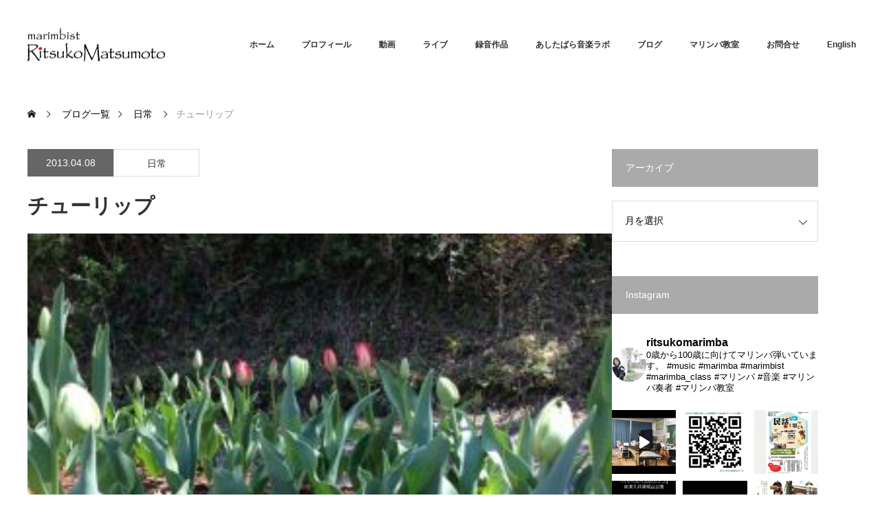

--- FILE ---
content_type: text/html; charset=UTF-8
request_url: https://ritsukomarimba.com/days/%E3%83%81%E3%83%A5%E3%83%BC%E3%83%AA%E3%83%83%E3%83%97-2
body_size: 26148
content:
<!DOCTYPE html>
<html class="pc" lang="ja">
<head>
<meta charset="UTF-8">
<!--[if IE]><meta http-equiv="X-UA-Compatible" content="IE=edge"><![endif]-->
<meta name="viewport" content="width=device-width">
<title>チューリップ | RitsukoMatsumoto Marimbist</title>
<meta name="description" content="秋に１００個ぐらい自宅前に植えたチューリップのつぼみがようやくふくらみはじめました。">
<link rel="pingback" href="https://ritsukomarimba.com/blog/xmlrpc.php">
<meta name='robots' content='max-image-preview:large' />
<link rel="alternate" type="application/rss+xml" title="RitsukoMatsumoto Marimbist &raquo; フィード" href="https://ritsukomarimba.com/feed" />
<link rel="alternate" type="application/rss+xml" title="RitsukoMatsumoto Marimbist &raquo; コメントフィード" href="https://ritsukomarimba.com/comments/feed" />
<link rel="alternate" type="application/rss+xml" title="RitsukoMatsumoto Marimbist &raquo; チューリップ のコメントのフィード" href="https://ritsukomarimba.com/days/%e3%83%81%e3%83%a5%e3%83%bc%e3%83%aa%e3%83%83%e3%83%97-2/feed" />
<link rel="alternate" title="oEmbed (JSON)" type="application/json+oembed" href="https://ritsukomarimba.com/wp-json/oembed/1.0/embed?url=https%3A%2F%2Fritsukomarimba.com%2Fdays%2F%25e3%2583%2581%25e3%2583%25a5%25e3%2583%25bc%25e3%2583%25aa%25e3%2583%2583%25e3%2583%2597-2" />
<link rel="alternate" title="oEmbed (XML)" type="text/xml+oembed" href="https://ritsukomarimba.com/wp-json/oembed/1.0/embed?url=https%3A%2F%2Fritsukomarimba.com%2Fdays%2F%25e3%2583%2581%25e3%2583%25a5%25e3%2583%25bc%25e3%2583%25aa%25e3%2583%2583%25e3%2583%2597-2&#038;format=xml" />
<link rel="preconnect" href="https://fonts.googleapis.com">
<link rel="preconnect" href="https://fonts.gstatic.com" crossorigin>
<link href="https://fonts.googleapis.com/css2?family=Noto+Sans+JP:wght@400;600" rel="stylesheet">
<style id='wp-img-auto-sizes-contain-inline-css' type='text/css'>
img:is([sizes=auto i],[sizes^="auto," i]){contain-intrinsic-size:3000px 1500px}
/*# sourceURL=wp-img-auto-sizes-contain-inline-css */
</style>
<link rel='stylesheet' id='style-css' href='https://ritsukomarimba.com/blog/wp-content/themes/monolith_tcd042_202512/style.css?ver=2.2.1' type='text/css' media='all' />
<link rel='stylesheet' id='sbi_styles-css' href='https://ritsukomarimba.com/blog/wp-content/plugins/instagram-feed/css/sbi-styles.min.css?ver=6.10.0' type='text/css' media='all' />
<style id='wp-emoji-styles-inline-css' type='text/css'>

	img.wp-smiley, img.emoji {
		display: inline !important;
		border: none !important;
		box-shadow: none !important;
		height: 1em !important;
		width: 1em !important;
		margin: 0 0.07em !important;
		vertical-align: -0.1em !important;
		background: none !important;
		padding: 0 !important;
	}
/*# sourceURL=wp-emoji-styles-inline-css */
</style>
<style id='wp-block-library-inline-css' type='text/css'>
:root{--wp-block-synced-color:#7a00df;--wp-block-synced-color--rgb:122,0,223;--wp-bound-block-color:var(--wp-block-synced-color);--wp-editor-canvas-background:#ddd;--wp-admin-theme-color:#007cba;--wp-admin-theme-color--rgb:0,124,186;--wp-admin-theme-color-darker-10:#006ba1;--wp-admin-theme-color-darker-10--rgb:0,107,160.5;--wp-admin-theme-color-darker-20:#005a87;--wp-admin-theme-color-darker-20--rgb:0,90,135;--wp-admin-border-width-focus:2px}@media (min-resolution:192dpi){:root{--wp-admin-border-width-focus:1.5px}}.wp-element-button{cursor:pointer}:root .has-very-light-gray-background-color{background-color:#eee}:root .has-very-dark-gray-background-color{background-color:#313131}:root .has-very-light-gray-color{color:#eee}:root .has-very-dark-gray-color{color:#313131}:root .has-vivid-green-cyan-to-vivid-cyan-blue-gradient-background{background:linear-gradient(135deg,#00d084,#0693e3)}:root .has-purple-crush-gradient-background{background:linear-gradient(135deg,#34e2e4,#4721fb 50%,#ab1dfe)}:root .has-hazy-dawn-gradient-background{background:linear-gradient(135deg,#faaca8,#dad0ec)}:root .has-subdued-olive-gradient-background{background:linear-gradient(135deg,#fafae1,#67a671)}:root .has-atomic-cream-gradient-background{background:linear-gradient(135deg,#fdd79a,#004a59)}:root .has-nightshade-gradient-background{background:linear-gradient(135deg,#330968,#31cdcf)}:root .has-midnight-gradient-background{background:linear-gradient(135deg,#020381,#2874fc)}:root{--wp--preset--font-size--normal:16px;--wp--preset--font-size--huge:42px}.has-regular-font-size{font-size:1em}.has-larger-font-size{font-size:2.625em}.has-normal-font-size{font-size:var(--wp--preset--font-size--normal)}.has-huge-font-size{font-size:var(--wp--preset--font-size--huge)}.has-text-align-center{text-align:center}.has-text-align-left{text-align:left}.has-text-align-right{text-align:right}.has-fit-text{white-space:nowrap!important}#end-resizable-editor-section{display:none}.aligncenter{clear:both}.items-justified-left{justify-content:flex-start}.items-justified-center{justify-content:center}.items-justified-right{justify-content:flex-end}.items-justified-space-between{justify-content:space-between}.screen-reader-text{border:0;clip-path:inset(50%);height:1px;margin:-1px;overflow:hidden;padding:0;position:absolute;width:1px;word-wrap:normal!important}.screen-reader-text:focus{background-color:#ddd;clip-path:none;color:#444;display:block;font-size:1em;height:auto;left:5px;line-height:normal;padding:15px 23px 14px;text-decoration:none;top:5px;width:auto;z-index:100000}html :where(.has-border-color){border-style:solid}html :where([style*=border-top-color]){border-top-style:solid}html :where([style*=border-right-color]){border-right-style:solid}html :where([style*=border-bottom-color]){border-bottom-style:solid}html :where([style*=border-left-color]){border-left-style:solid}html :where([style*=border-width]){border-style:solid}html :where([style*=border-top-width]){border-top-style:solid}html :where([style*=border-right-width]){border-right-style:solid}html :where([style*=border-bottom-width]){border-bottom-style:solid}html :where([style*=border-left-width]){border-left-style:solid}html :where(img[class*=wp-image-]){height:auto;max-width:100%}:where(figure){margin:0 0 1em}html :where(.is-position-sticky){--wp-admin--admin-bar--position-offset:var(--wp-admin--admin-bar--height,0px)}@media screen and (max-width:600px){html :where(.is-position-sticky){--wp-admin--admin-bar--position-offset:0px}}

/*# sourceURL=wp-block-library-inline-css */
</style><style id='global-styles-inline-css' type='text/css'>
:root{--wp--preset--aspect-ratio--square: 1;--wp--preset--aspect-ratio--4-3: 4/3;--wp--preset--aspect-ratio--3-4: 3/4;--wp--preset--aspect-ratio--3-2: 3/2;--wp--preset--aspect-ratio--2-3: 2/3;--wp--preset--aspect-ratio--16-9: 16/9;--wp--preset--aspect-ratio--9-16: 9/16;--wp--preset--color--black: #000000;--wp--preset--color--cyan-bluish-gray: #abb8c3;--wp--preset--color--white: #ffffff;--wp--preset--color--pale-pink: #f78da7;--wp--preset--color--vivid-red: #cf2e2e;--wp--preset--color--luminous-vivid-orange: #ff6900;--wp--preset--color--luminous-vivid-amber: #fcb900;--wp--preset--color--light-green-cyan: #7bdcb5;--wp--preset--color--vivid-green-cyan: #00d084;--wp--preset--color--pale-cyan-blue: #8ed1fc;--wp--preset--color--vivid-cyan-blue: #0693e3;--wp--preset--color--vivid-purple: #9b51e0;--wp--preset--gradient--vivid-cyan-blue-to-vivid-purple: linear-gradient(135deg,rgb(6,147,227) 0%,rgb(155,81,224) 100%);--wp--preset--gradient--light-green-cyan-to-vivid-green-cyan: linear-gradient(135deg,rgb(122,220,180) 0%,rgb(0,208,130) 100%);--wp--preset--gradient--luminous-vivid-amber-to-luminous-vivid-orange: linear-gradient(135deg,rgb(252,185,0) 0%,rgb(255,105,0) 100%);--wp--preset--gradient--luminous-vivid-orange-to-vivid-red: linear-gradient(135deg,rgb(255,105,0) 0%,rgb(207,46,46) 100%);--wp--preset--gradient--very-light-gray-to-cyan-bluish-gray: linear-gradient(135deg,rgb(238,238,238) 0%,rgb(169,184,195) 100%);--wp--preset--gradient--cool-to-warm-spectrum: linear-gradient(135deg,rgb(74,234,220) 0%,rgb(151,120,209) 20%,rgb(207,42,186) 40%,rgb(238,44,130) 60%,rgb(251,105,98) 80%,rgb(254,248,76) 100%);--wp--preset--gradient--blush-light-purple: linear-gradient(135deg,rgb(255,206,236) 0%,rgb(152,150,240) 100%);--wp--preset--gradient--blush-bordeaux: linear-gradient(135deg,rgb(254,205,165) 0%,rgb(254,45,45) 50%,rgb(107,0,62) 100%);--wp--preset--gradient--luminous-dusk: linear-gradient(135deg,rgb(255,203,112) 0%,rgb(199,81,192) 50%,rgb(65,88,208) 100%);--wp--preset--gradient--pale-ocean: linear-gradient(135deg,rgb(255,245,203) 0%,rgb(182,227,212) 50%,rgb(51,167,181) 100%);--wp--preset--gradient--electric-grass: linear-gradient(135deg,rgb(202,248,128) 0%,rgb(113,206,126) 100%);--wp--preset--gradient--midnight: linear-gradient(135deg,rgb(2,3,129) 0%,rgb(40,116,252) 100%);--wp--preset--font-size--small: 13px;--wp--preset--font-size--medium: 20px;--wp--preset--font-size--large: 36px;--wp--preset--font-size--x-large: 42px;--wp--preset--spacing--20: 0.44rem;--wp--preset--spacing--30: 0.67rem;--wp--preset--spacing--40: 1rem;--wp--preset--spacing--50: 1.5rem;--wp--preset--spacing--60: 2.25rem;--wp--preset--spacing--70: 3.38rem;--wp--preset--spacing--80: 5.06rem;--wp--preset--shadow--natural: 6px 6px 9px rgba(0, 0, 0, 0.2);--wp--preset--shadow--deep: 12px 12px 50px rgba(0, 0, 0, 0.4);--wp--preset--shadow--sharp: 6px 6px 0px rgba(0, 0, 0, 0.2);--wp--preset--shadow--outlined: 6px 6px 0px -3px rgb(255, 255, 255), 6px 6px rgb(0, 0, 0);--wp--preset--shadow--crisp: 6px 6px 0px rgb(0, 0, 0);}:where(.is-layout-flex){gap: 0.5em;}:where(.is-layout-grid){gap: 0.5em;}body .is-layout-flex{display: flex;}.is-layout-flex{flex-wrap: wrap;align-items: center;}.is-layout-flex > :is(*, div){margin: 0;}body .is-layout-grid{display: grid;}.is-layout-grid > :is(*, div){margin: 0;}:where(.wp-block-columns.is-layout-flex){gap: 2em;}:where(.wp-block-columns.is-layout-grid){gap: 2em;}:where(.wp-block-post-template.is-layout-flex){gap: 1.25em;}:where(.wp-block-post-template.is-layout-grid){gap: 1.25em;}.has-black-color{color: var(--wp--preset--color--black) !important;}.has-cyan-bluish-gray-color{color: var(--wp--preset--color--cyan-bluish-gray) !important;}.has-white-color{color: var(--wp--preset--color--white) !important;}.has-pale-pink-color{color: var(--wp--preset--color--pale-pink) !important;}.has-vivid-red-color{color: var(--wp--preset--color--vivid-red) !important;}.has-luminous-vivid-orange-color{color: var(--wp--preset--color--luminous-vivid-orange) !important;}.has-luminous-vivid-amber-color{color: var(--wp--preset--color--luminous-vivid-amber) !important;}.has-light-green-cyan-color{color: var(--wp--preset--color--light-green-cyan) !important;}.has-vivid-green-cyan-color{color: var(--wp--preset--color--vivid-green-cyan) !important;}.has-pale-cyan-blue-color{color: var(--wp--preset--color--pale-cyan-blue) !important;}.has-vivid-cyan-blue-color{color: var(--wp--preset--color--vivid-cyan-blue) !important;}.has-vivid-purple-color{color: var(--wp--preset--color--vivid-purple) !important;}.has-black-background-color{background-color: var(--wp--preset--color--black) !important;}.has-cyan-bluish-gray-background-color{background-color: var(--wp--preset--color--cyan-bluish-gray) !important;}.has-white-background-color{background-color: var(--wp--preset--color--white) !important;}.has-pale-pink-background-color{background-color: var(--wp--preset--color--pale-pink) !important;}.has-vivid-red-background-color{background-color: var(--wp--preset--color--vivid-red) !important;}.has-luminous-vivid-orange-background-color{background-color: var(--wp--preset--color--luminous-vivid-orange) !important;}.has-luminous-vivid-amber-background-color{background-color: var(--wp--preset--color--luminous-vivid-amber) !important;}.has-light-green-cyan-background-color{background-color: var(--wp--preset--color--light-green-cyan) !important;}.has-vivid-green-cyan-background-color{background-color: var(--wp--preset--color--vivid-green-cyan) !important;}.has-pale-cyan-blue-background-color{background-color: var(--wp--preset--color--pale-cyan-blue) !important;}.has-vivid-cyan-blue-background-color{background-color: var(--wp--preset--color--vivid-cyan-blue) !important;}.has-vivid-purple-background-color{background-color: var(--wp--preset--color--vivid-purple) !important;}.has-black-border-color{border-color: var(--wp--preset--color--black) !important;}.has-cyan-bluish-gray-border-color{border-color: var(--wp--preset--color--cyan-bluish-gray) !important;}.has-white-border-color{border-color: var(--wp--preset--color--white) !important;}.has-pale-pink-border-color{border-color: var(--wp--preset--color--pale-pink) !important;}.has-vivid-red-border-color{border-color: var(--wp--preset--color--vivid-red) !important;}.has-luminous-vivid-orange-border-color{border-color: var(--wp--preset--color--luminous-vivid-orange) !important;}.has-luminous-vivid-amber-border-color{border-color: var(--wp--preset--color--luminous-vivid-amber) !important;}.has-light-green-cyan-border-color{border-color: var(--wp--preset--color--light-green-cyan) !important;}.has-vivid-green-cyan-border-color{border-color: var(--wp--preset--color--vivid-green-cyan) !important;}.has-pale-cyan-blue-border-color{border-color: var(--wp--preset--color--pale-cyan-blue) !important;}.has-vivid-cyan-blue-border-color{border-color: var(--wp--preset--color--vivid-cyan-blue) !important;}.has-vivid-purple-border-color{border-color: var(--wp--preset--color--vivid-purple) !important;}.has-vivid-cyan-blue-to-vivid-purple-gradient-background{background: var(--wp--preset--gradient--vivid-cyan-blue-to-vivid-purple) !important;}.has-light-green-cyan-to-vivid-green-cyan-gradient-background{background: var(--wp--preset--gradient--light-green-cyan-to-vivid-green-cyan) !important;}.has-luminous-vivid-amber-to-luminous-vivid-orange-gradient-background{background: var(--wp--preset--gradient--luminous-vivid-amber-to-luminous-vivid-orange) !important;}.has-luminous-vivid-orange-to-vivid-red-gradient-background{background: var(--wp--preset--gradient--luminous-vivid-orange-to-vivid-red) !important;}.has-very-light-gray-to-cyan-bluish-gray-gradient-background{background: var(--wp--preset--gradient--very-light-gray-to-cyan-bluish-gray) !important;}.has-cool-to-warm-spectrum-gradient-background{background: var(--wp--preset--gradient--cool-to-warm-spectrum) !important;}.has-blush-light-purple-gradient-background{background: var(--wp--preset--gradient--blush-light-purple) !important;}.has-blush-bordeaux-gradient-background{background: var(--wp--preset--gradient--blush-bordeaux) !important;}.has-luminous-dusk-gradient-background{background: var(--wp--preset--gradient--luminous-dusk) !important;}.has-pale-ocean-gradient-background{background: var(--wp--preset--gradient--pale-ocean) !important;}.has-electric-grass-gradient-background{background: var(--wp--preset--gradient--electric-grass) !important;}.has-midnight-gradient-background{background: var(--wp--preset--gradient--midnight) !important;}.has-small-font-size{font-size: var(--wp--preset--font-size--small) !important;}.has-medium-font-size{font-size: var(--wp--preset--font-size--medium) !important;}.has-large-font-size{font-size: var(--wp--preset--font-size--large) !important;}.has-x-large-font-size{font-size: var(--wp--preset--font-size--x-large) !important;}
/*# sourceURL=global-styles-inline-css */
</style>

<style id='classic-theme-styles-inline-css' type='text/css'>
/*! This file is auto-generated */
.wp-block-button__link{color:#fff;background-color:#32373c;border-radius:9999px;box-shadow:none;text-decoration:none;padding:calc(.667em + 2px) calc(1.333em + 2px);font-size:1.125em}.wp-block-file__button{background:#32373c;color:#fff;text-decoration:none}
/*# sourceURL=/wp-includes/css/classic-themes.min.css */
</style>
<link rel='stylesheet' id='advanced-floating-content-css' href='https://ritsukomarimba.com/blog/wp-content/plugins/advanced-floating-content/public/css/advanced-floating-content-public.css?ver=3.6.2' type='text/css' media='all' />
<link rel='stylesheet' id='advanced-floating-content-animate-css' href='https://ritsukomarimba.com/blog/wp-content/plugins/advanced-floating-content/public/css/animate.css?ver=3.6.2' type='text/css' media='all' />
<link rel='stylesheet' id='font-awesome-css' href='https://ritsukomarimba.com/blog/wp-content/plugins/arconix-shortcodes/includes/css/font-awesome.min.css?ver=4.6.3' type='text/css' media='all' />
<link rel='stylesheet' id='arconix-shortcodes-css' href='https://ritsukomarimba.com/blog/wp-content/plugins/arconix-shortcodes/includes/css/arconix-shortcodes.min.css?ver=2.1.19' type='text/css' media='all' />
<link rel='stylesheet' id='contact-form-7-css' href='https://ritsukomarimba.com/blog/wp-content/plugins/contact-form-7/includes/css/styles.css?ver=6.1.4' type='text/css' media='all' />
<style>:root {
  --tcd-font-type1: Arial,"Hiragino Sans","Yu Gothic Medium","Meiryo",sans-serif;
  --tcd-font-type2: "Times New Roman",Times,"Yu Mincho","游明朝","游明朝体","Hiragino Mincho Pro",serif;
  --tcd-font-type3: Palatino,"Yu Kyokasho","游教科書体","UD デジタル 教科書体 N","游明朝","游明朝体","Hiragino Mincho Pro","Meiryo",serif;
  --tcd-font-type-logo: "Noto Sans JP",sans-serif;
}</style>
<script type="text/javascript" src="https://ritsukomarimba.com/blog/wp-includes/js/jquery/jquery.min.js?ver=3.7.1" id="jquery-core-js"></script>
<script type="text/javascript" src="https://ritsukomarimba.com/blog/wp-includes/js/jquery/jquery-migrate.min.js?ver=3.4.1" id="jquery-migrate-js"></script>
<script type="text/javascript" src="https://ritsukomarimba.com/blog/wp-content/plugins/advanced-floating-content/public/js/advanced-floating-content-public.js?ver=3.6.2" id="advanced-floating-content-js"></script>
<script type="text/javascript" src="https://ritsukomarimba.com/blog/wp-content/plugins/advanced-floating-content/public/js/jquery.cookie.min.js?ver=3.6.2" id="advanced-floating-contentcookies-js"></script>
<link rel="https://api.w.org/" href="https://ritsukomarimba.com/wp-json/" /><link rel="alternate" title="JSON" type="application/json" href="https://ritsukomarimba.com/wp-json/wp/v2/posts/2721" /><link rel="canonical" href="https://ritsukomarimba.com/days/%e3%83%81%e3%83%a5%e3%83%bc%e3%83%aa%e3%83%83%e3%83%97-2" />
<link rel='shortlink' href='https://ritsukomarimba.com/?p=2721' />
<link rel="stylesheet" href="https://ritsukomarimba.com/blog/wp-content/themes/monolith_tcd042_202512/css/design-plus.css?ver=2.2.1">
<link rel="stylesheet" href="https://ritsukomarimba.com/blog/wp-content/themes/monolith_tcd042_202512/css/sns-botton.css?ver=2.2.1">
<link rel="stylesheet" href="https://fonts.googleapis.com/css?family=Roboto:100,300">
<link rel="stylesheet" media="screen and (max-width:770px)" href="https://ritsukomarimba.com/blog/wp-content/themes/monolith_tcd042_202512/css/responsive.css?ver=2.2.1">
<link rel="stylesheet" media="screen and (max-width:770px)" href="https://ritsukomarimba.com/blog/wp-content/themes/monolith_tcd042_202512/css/footer-bar.css?ver=2.2.1">

<script src="https://ritsukomarimba.com/blog/wp-content/themes/monolith_tcd042_202512/js/jquery.easing.1.3.js?ver=2.2.1"></script>
<script src="https://ritsukomarimba.com/blog/wp-content/themes/monolith_tcd042_202512/js/jscript.js?ver=2.2.1"></script>
<script src="https://ritsukomarimba.com/blog/wp-content/themes/monolith_tcd042_202512/js/comment.js?ver=2.2.1"></script>
<script src="https://ritsukomarimba.com/blog/wp-content/themes/monolith_tcd042_202512/js/header_fix.js?ver=2.2.1"></script>

<style type="text/css">
body, input, textarea { font-family: var(--tcd-font-type1); }
.rich_font { font-family: var(--tcd-font-type1); }

.rich_font_logo { font-family: var(--tcd-font-type-logo); font-weight: bold !important;}

body { font-size:15px; }

.pc #header .logo { font-size:21px; }
.pc #footer_top .logo { font-size:12px; }
.mobile #header .logo { font-size:18px; }
#footer_top { background: #F7F7F7; }


#blog_list li .image img, #related_post li a.image img, .styled_post_list1 .image img, #recent_news .image img, .project_list_widget .image img, .index_box_list .image img, #project_list .image img, #previous_next_post .image img {
  -webkit-transition: all 0.75s ease; -moz-transition: all 0.75s ease; transition: all 0.75s ease;
  -webkit-transform: scale(1); -moz-transform: scale(1); -ms-transform: scale(1); -o-transform: scale(1); transform: scale(1);
  -webkit-backface-visibility:hidden; backface-visibility:hidden;
}
#blog_list li .image:hover img, #related_post li a.image:hover img, .styled_post_list1 .image:hover img, #recent_news .image:hover img, .project_list_widget .image:hover img, .index_box_list .image:hover img, #project_list li:hover img, #previous_next_post .image:hover img {
  -webkit-transform: scale(1.1); -moz-transform: scale(1.1); -ms-transform: scale(1.1); -o-transform: scale(1.1); transform: scale(1.1);
}

.pc #global_menu > ul > li > a { color:#333333; }

#post_title { font-size:30px; }
.post_content { font-size:15px; }

a:hover, #comment_header ul li a:hover, .pc #global_menu > ul > li.active > a, .pc #global_menu li.current-menu-item > a, .pc #global_menu > ul > li > a:hover, #header_logo .logo a:hover, #bread_crumb li.home a:hover:before, #bread_crumb li a:hover,
 #archive_news_list li a .entry-date, #related_post li .title a:hover, #comment_headline, #footer_widget .footer_headline, #footer_widget .widget_block .wp-block-heading , .index_news_list ol a .entry-date, .footer_menu li:first-child a, .footer_menu li:only-child a, .color_headline, #project_title, #project_list .title .project_title, .post_content a, .custom-html-widget a
  { color:#D90000; }

.post_content a:hover, .custom-html-widget a:hover
{ color:#B00E19; }

.pc #global_menu ul ul a, #return_top a:hover, .next_page_link a:hover, .collapse_category_list li a:hover .count, .slick-arrow:hover, #blog_list .category a:hover, #index_blog .index_blog_link:hover, #footer_address .button:hover, #post_meta_top .category a:hover,
 #archive_news_list .headline, .side_headline, #side_col .widget_block .wp-block-heading , #previous_next_page a:hover, .page_navi a:hover, .page_navi span.current, .page_navi p.back a:hover, .collapse_category_list li a:hover .count, .mobile #global_menu li a:hover,
  #wp-calendar td a:hover, #wp-calendar #prev a:hover, #wp-calendar #next a:hover, .widget_search #search-btn input:hover, .widget_search #searchsubmit:hover, .side_widget.google_search #searchsubmit:hover,
   #submit_comment:hover, #comment_header ul li a:hover, #comment_header ul li.comment_switch_active a, #comment_header #comment_closed p, #post_pagination a:hover, #post_pagination p, a.menu_button:hover, .mobile .footer_menu a:hover, .mobile #footer_menu_bottom li a:hover,
  .project_pager a:hover, #project_catgory_sort li a.active, #project_catgory_sort li a:hover, #project_catgory_sort li.current-cat a, #project_side_content .project_cat
 { background-color:#D90000; }

.pc #global_menu ul ul a:hover, .index_news_list a.archive_link:hover
 { background-color:#B00E19; }

#recent_news .headline, .index_news_list .headline, #blog_list .date, #post_meta_top .date, #related_post
 { background-color:#666666; }

.index_news_list a.archive_link, #index_blog .index_blog_link, .page_navi p.back a
{ background-color:#BBBBBB; }

#comment_textarea textarea:focus, #guest_info input:focus, #comment_header ul li a:hover, #comment_header ul li.comment_switch_active a, #comment_header #comment_closed p, #post_meta_top .category a:hover, #project_catgory_sort .current-cat, #project_catgory_sort li:hover, #project_catgory_sort .current-cat:last-child, #post_pagination p, #post_pagination a:hover, .page_navi span.current, .page_navi a:hover
 { border-color:#D90000; }
#project_catgory_sort .current-cat + li, #project_catgory_sort li:hover + li, .page_navi .current-cat + li a
{ border-left-color:#D90000; }

@media screen and (max-width:600px) {
  #project_catgory_sort .current-cat { border-right-color:#D90000!important; }
}

#comment_header ul li.comment_switch_active a:after, #comment_header #comment_closed p:after
 { border-color:#D90000 transparent transparent transparent; }

.collapse_category_list li a:before
 { border-color: transparent transparent transparent #D90000; }


#site_loader_spinner { border:4px solid rgba(217,0,0,0.2); border-top-color:#D90000; }


</style>

<style id="tcd_custom_css">#header_content .item { width:600px; height:1000px;  }

#header_content img {  display:block; width:600px; height:auto; }

#header_content .item:hover img {
  -webkit-transform: scale(1.0); -moz-transform: scale(1.0); -ms-transform: scale(1.0); -o-transform: scale(1.0); transform: scale(1.0);
}
#header_content .image:before { width:600px; height:1000px; }

#index_project .catchphrase { text-align:left;  margin:0 460px 100px 100px; vertical-align:top;}

.l-flo-5px{float:left;margin:5px}  /* 左に回り込み5pxバージョン */

.bt_time2{background-color:#729A96;}
.bt_time1{background-color:#CBAF2A;}

.movie-wrap {
     position: relative;
     padding-bottom: 56.25%; /*アスペクト比 16:9の場合の縦幅*/
     height: 0;
     overflow: hidden;
}
 
.movie-wrap iframe {
     position: absolute;
     top: 0;
     left: 0;
     width: 100%;
     height: 100%;
}

#index_news { padding: 0 25px 0; }

@media screen and (max-width:770px) {
#header_content { width:100%; margin:0; padding:0; }
.mobile_header_fix #header_content { margin:55px 0 30px; }
#header_content .item { float:left; width:100%; height:900px; }
#header_content img { width:100%; }
#header_content .image:before { width:100%; height:900px; }
#index_project img { width:100%; }
#index_project .catchphrase { margin:0 0 100px 0; }
}

@media screen and (max-width:400px) {
  #header_content .item { height:600px; }
  #index_project .catchphrase { margin:0 0 100px 0; }
}

.pc #global_menu > ul > li > a { padding:0 20px;}

.side_headline { background:#aaa; }

span.wpcf7-list-item { display: block; }

.sbi_feedtheme_header_text { color:#000; }</style>




<style id="tcd_current-page_custom_css"></style><link rel="shortcut icon" href="https://ritsukomarimba.com/blog/wp-content/themes/monolith_tcd042_202512/img/header/fabicon.ico">
</head>
<body id="body" class="wp-singular post-template-default single single-post postid-2721 single-format-standard wp-embed-responsive wp-theme-monolith_tcd042_202512 fix_top">


 <div id="header" style="background-color: rgba(255, 255, 255, 0.7);">
  <div id="header_inner" class="clearfix">
   <div id="logo_image">
 <div class="logo">
  <a href="https://ritsukomarimba.com/" title="RitsukoMatsumoto Marimbist" data-label="RitsukoMatsumoto Marimbist"><img class="h_logo" src="https://ritsukomarimba.com/blog/wp-content/uploads/2018/05/logo.png?1768742725" alt="RitsukoMatsumoto Marimbist" title="RitsukoMatsumoto Marimbist" /></a>
 </div>
</div>

  
      <div id="global_menu">
    <ul id="menu-%e3%83%98%e3%83%83%e3%83%80%e3%83%bc" class="menu"><li id="menu-item-7087" class="menu-item menu-item-type-post_type menu-item-object-page menu-item-home menu-item-7087"><a href="https://ritsukomarimba.com/">ホーム</a></li>
<li id="menu-item-38" class="menu-item menu-item-type-post_type menu-item-object-page menu-item-38"><a href="https://ritsukomarimba.com/about">プロフィール</a></li>
<li id="menu-item-6040" class="menu-item menu-item-type-post_type_archive menu-item-object-info menu-item-6040"><a href="https://ritsukomarimba.com/info">動画</a></li>
<li id="menu-item-6036" class="menu-item menu-item-type-post_type_archive menu-item-object-event menu-item-has-children menu-item-6036"><a href="https://ritsukomarimba.com/event">ライブ</a>
<ul class="sub-menu">
	<li id="menu-item-7760" class="menu-item menu-item-type-custom menu-item-object-custom menu-item-7760"><a href="https://ritsukomarimba.com/live/2025">2025年</a></li>
	<li id="menu-item-7600" class="menu-item menu-item-type-custom menu-item-object-custom menu-item-7600"><a href="https://ritsukomarimba.com/live/2024">2024年</a></li>
	<li id="menu-item-7520" class="menu-item menu-item-type-custom menu-item-object-custom menu-item-7520"><a href="https://ritsukomarimba.com/live/2023">2023年</a></li>
	<li id="menu-item-7346" class="menu-item menu-item-type-custom menu-item-object-custom menu-item-7346"><a href="https://ritsukomarimba.com/live/2022">2022年</a></li>
	<li id="menu-item-7345" class="menu-item menu-item-type-custom menu-item-object-custom menu-item-7345"><a href="https://ritsukomarimba.com/live/2021">2021年</a></li>
	<li id="menu-item-7088" class="menu-item menu-item-type-custom menu-item-object-custom menu-item-7088"><a href="https://ritsukomarimba.com/live/2020">2020年</a></li>
	<li id="menu-item-6478" class="menu-item menu-item-type-custom menu-item-object-custom menu-item-6478"><a href="https://ritsukomarimba.com/live/2019">2019年</a></li>
	<li id="menu-item-6477" class="menu-item menu-item-type-custom menu-item-object-custom menu-item-6477"><a href="https://ritsukomarimba.com/live/2018">2018年</a></li>
</ul>
</li>
<li id="menu-item-39" class="menu-item menu-item-type-post_type menu-item-object-page menu-item-39"><a href="https://ritsukomarimba.com/discography">録音作品</a></li>
<li id="menu-item-7436" class="menu-item menu-item-type-post_type menu-item-object-page menu-item-7436"><a href="https://ritsukomarimba.com/ashitabara">あしたばら音楽ラボ</a></li>
<li id="menu-item-43" class="menu-item menu-item-type-post_type menu-item-object-page current_page_parent menu-item-43"><a href="https://ritsukomarimba.com/marimbablog">ブログ</a></li>
<li id="menu-item-113" class="menu-item menu-item-type-post_type menu-item-object-page menu-item-113"><a href="https://ritsukomarimba.com/class">マリンバ教室</a></li>
<li id="menu-item-48" class="menu-item menu-item-type-post_type menu-item-object-page menu-item-48"><a href="https://ritsukomarimba.com/contact">お問合せ</a></li>
<li id="menu-item-6041" class="menu-item menu-item-type-post_type menu-item-object-page menu-item-6041"><a href="https://ritsukomarimba.com/biography">English</a></li>
</ul>   </div>
   <a href="#" class="menu_button"><span>menu</span></a>
     </div>
 </div><!-- END #header -->

 
 <div id="main_contents" class="clearfix">


<div id="bread_crumb">

<ul class="clearfix" itemscope itemtype="http://schema.org/BreadcrumbList">
 <li itemprop="itemListElement" itemscope itemtype="https://schema.org/ListItem" class="home"><a itemprop="item" href="https://ritsukomarimba.com/"><span itemprop="name">ホーム</span></a><meta itemprop="position" content="1" /></li>

 <li itemprop="itemListElement" itemscope itemtype="https://schema.org/ListItem"><a itemprop="item" href="https://ritsukomarimba.com/marimbablog"><span itemprop="name">ブログ一覧</span></a><meta itemprop="position" content="2" /></li>
 <li itemprop="itemListElement" itemscope itemtype="https://schema.org/ListItem">
     <a itemprop="item" href="https://ritsukomarimba.com/category/days"><span itemprop="name">日常</span></a>
       <meta itemprop="position" content="3" /></li>
 <li itemprop="itemListElement" itemscope itemtype="https://schema.org/ListItem" class="last"><span itemprop="name">チューリップ</span><meta itemprop="position" content="4" /></li>

</ul>
</div>

<div id="main_col" class="clearfix">

<div id="left_col">

 
 <div id="article">


  <ul id="post_meta_top" class="clearfix">
	<li class="date"><time class="entry-date updated" datetime="2016-06-01T22:30:08+09:00">2013.04.08</time></li>	<li class="category"><a href="https://ritsukomarimba.com/category/days">日常</a>
</li>
    </ul>

  <h1 id="post_title" class="rich_font">チューリップ</h1>

      <div id="post_image">
   <img width="300" height="225" src="https://ritsukomarimba.com/blog/wp-content/uploads/2016/06/280da5.jpg" class="attachment-size8 size-size8 wp-post-image" alt="" decoding="async" fetchpriority="high" srcset="https://ritsukomarimba.com/blog/wp-content/uploads/2016/06/280da5.jpg 300w, https://ritsukomarimba.com/blog/wp-content/uploads/2016/06/280da5-220x165.jpg 220w" sizes="(max-width: 300px) 100vw, 300px" />  </div>
    
  
    <div class="single_copy_title_url" id="single_copy_title_url_top">
   <button class="single_copy_title_url_btn" data-clipboard-text="チューリップ https://ritsukomarimba.com/days/%e3%83%81%e3%83%a5%e3%83%bc%e3%83%aa%e3%83%83%e3%83%97-2" data-clipboard-copied="記事のタイトルとURLをコピーしました">記事のタイトルとURLをコピーする</button>
  </div>
  
    
  <div class="post_content clearfix">
   <p>秋に１００個ぐらい自宅前に植えたチューリップのつぼみが<br />
ようやくふくらみはじめました。</p>
<p>「まだかな、まだかな？」<br />
と毎日チェクしています（笑）</p>
     </div>

 <div class="author_profile clearfix">
  <a class="avatar" href="https://ritsukomarimba.com/author/nakanoriko"><img alt='' src='https://secure.gravatar.com/avatar/64da1c1821ae5661eb5fa962d5d69f09d2295899947c634ec734ec6f30a880fd?s=130&#038;d=mm&#038;r=g' class='avatar avatar-130 photo' height='130' width='130' /></a>
  <div class="info clearfix">
    <div class="title_area clearfix">
      <div class="name rich_font"><a href="https://ritsukomarimba.com/author/nakanoriko">nakanoriko</a></div>
      <a class="archive_link" href="https://ritsukomarimba.com/author/nakanoriko"><span>記事一覧</span></a>
    </div>
          </div>
</div><!-- END .post_profile -->
 
    <div class="single_share clearfix" id="single_share_bottom">
   <div class="share-type1 share-btm">
 
	<div class="sns mt10 mb45">
		<ul class="type1 clearfix">
			<li class="twitter">
				<a href="https://twitter.com/intent/tweet?text=%E3%83%81%E3%83%A5%E3%83%BC%E3%83%AA%E3%83%83%E3%83%97&url=https%3A%2F%2Fritsukomarimba.com%2Fdays%2F%25e3%2583%2581%25e3%2583%25a5%25e3%2583%25bc%25e3%2583%25aa%25e3%2583%2583%25e3%2583%2597-2&via=&tw_p=tweetbutton&related=" onclick="javascript:window.open(this.href, '', 'menubar=no,toolbar=no,resizable=yes,scrollbars=yes,height=400,width=600');return false;"><i class="icon-twitter"></i><span class="ttl">Post</span><span class="share-count"></span></a>
			</li>
			<li class="facebook">
				<a href="//www.facebook.com/sharer/sharer.php?u=https://ritsukomarimba.com/days/%e3%83%81%e3%83%a5%e3%83%bc%e3%83%aa%e3%83%83%e3%83%97-2&amp;t=%E3%83%81%E3%83%A5%E3%83%BC%E3%83%AA%E3%83%83%E3%83%97" class="facebook-btn-icon-link" target="blank" rel="nofollow"><i class="icon-facebook"></i><span class="ttl">Share</span><span class="share-count"></span></a>
			</li>
			<li class="hatebu">
				<a href="https://b.hatena.ne.jp/add?mode=confirm&url=https%3A%2F%2Fritsukomarimba.com%2Fdays%2F%25e3%2583%2581%25e3%2583%25a5%25e3%2583%25bc%25e3%2583%25aa%25e3%2583%2583%25e3%2583%2597-2" onclick="javascript:window.open(this.href, '', 'menubar=no,toolbar=no,resizable=yes,scrollbars=yes,height=400,width=510');return false;" ><i class="icon-hatebu"></i><span class="ttl">Hatena</span><span class="share-count"></span></a>
			</li>
  <li class="line_button">
   <a aria-label="Lline" href="http://line.me/R/msg/text/?%E3%83%81%E3%83%A5%E3%83%BC%E3%83%AA%E3%83%83%E3%83%97https%3A%2F%2Fritsukomarimba.com%2Fdays%2F%25e3%2583%2581%25e3%2583%25a5%25e3%2583%25bc%25e3%2583%25aa%25e3%2583%2583%25e3%2583%2597-2"><span class="ttl">LINE</span></a>
  </li>
			<li class="rss">
				<a href="https://ritsukomarimba.com/feed" target="blank"><i class="icon-rss"></i><span class="ttl">RSS</span></a>
			</li>
			<li class="feedly">
				<a href="https://feedly.com/index.html#subscription/feed/https://ritsukomarimba.com/feed" target="blank"><i class="icon-feedly"></i><span class="ttl">feedly</span><span class="share-count"></span></a>
			</li>
			<li class="pinterest">
				<a rel="nofollow" target="_blank" href="https://www.pinterest.com/pin/create/button/?url=https%3A%2F%2Fritsukomarimba.com%2Fdays%2F%25e3%2583%2581%25e3%2583%25a5%25e3%2583%25bc%25e3%2583%25aa%25e3%2583%2583%25e3%2583%2597-2&media=https://ritsukomarimba.com/blog/wp-content/uploads/2016/06/280da5.jpg&description=%E3%83%81%E3%83%A5%E3%83%BC%E3%83%AA%E3%83%83%E3%83%97" data-pin-do="buttonPin" data-pin-custom="true"><i class="icon-pinterest"></i><span class="ttl">Pin&nbsp;it</span></a>
			</li>
    <li class="note_button">
   <a href="https://note.com/intent/post?url=https%3A%2F%2Fritsukomarimba.com%2Fdays%2F%25e3%2583%2581%25e3%2583%25a5%25e3%2583%25bc%25e3%2583%25aa%25e3%2583%2583%25e3%2583%2597-2"><span class="ttl">note</span></a>
  </li>
  		</ul>
	</div>
</div>
  </div>
  
    <div class="single_copy_title_url" id="single_copy_title_url_bottom">
   <button class="single_copy_title_url_btn" data-clipboard-text="チューリップ https://ritsukomarimba.com/days/%e3%83%81%e3%83%a5%e3%83%bc%e3%83%aa%e3%83%83%e3%83%97-2" data-clipboard-copied="記事のタイトルとURLをコピーしました">記事のタイトルとURLをコピーする</button>
  </div>
  
  <ul id="post_meta_bottom" class="clearfix">
      <li class="post_category"><a href="https://ritsukomarimba.com/category/days" rel="category tag">日常</a></li>
        </ul>

    <div id="previous_next_post" class="clearfix">
   <div class='prev_post'><a href='https://ritsukomarimba.com/marimba/%e3%81%a4%e3%81%84%e3%81%ab%e3%83%bb%e3%83%bb%e3%83%bb' title='ついに・・・'><div class='image'><img width="200" height="150" src="https://ritsukomarimba.com/blog/wp-content/uploads/2016/06/27fcd0-220x165.jpg" class="attachment-size1 size-size1 wp-post-image" alt="" decoding="async" srcset="https://ritsukomarimba.com/blog/wp-content/uploads/2016/06/27fcd0-220x165.jpg 220w, https://ritsukomarimba.com/blog/wp-content/uploads/2016/06/27fcd0.jpg 300w" sizes="(max-width: 200px) 100vw, 200px" /></div><div class='title'><span>ついに・・・</span></div></a></div>
<div class='next_post'><a href='https://ritsukomarimba.com/marimba/%e6%a4%bf' title='椿'><div class='image'><img width="200" height="150" src="https://ritsukomarimba.com/blog/wp-content/uploads/2016/06/281ab9-220x165.jpg" class="attachment-size1 size-size1 wp-post-image" alt="" decoding="async" loading="lazy" srcset="https://ritsukomarimba.com/blog/wp-content/uploads/2016/06/281ab9-220x165.jpg 220w, https://ritsukomarimba.com/blog/wp-content/uploads/2016/06/281ab9.jpg 300w" sizes="auto, (max-width: 200px) 100vw, 200px" /></div><div class='title'><span>椿</span></div></a></div>
  </div>
  
 </div><!-- END #article -->

  
 
  <div id="related_post">
  <h2 class="headline"><span>関連記事</span></h2>
  <ol class="clearfix">
      <li class="clearfix num1">
    <a class="image" href="https://ritsukomarimba.com/days/%e3%81%af%e3%81%98%e3%81%be%e3%82%8a%e3%81%a8%e3%81%8a%e3%82%8f%e3%82%8a"><img src="https://ritsukomarimba.com/blog/wp-content/themes/monolith_tcd042_202512/img/common/no_image6.gif" alt="" title="" /></a>
    <div class="desc">
     <h3 class="title"><a href="https://ritsukomarimba.com/days/%e3%81%af%e3%81%98%e3%81%be%e3%82%8a%e3%81%a8%e3%81%8a%e3%82%8f%e3%82%8a" name="">はじまりとおわり</a></h3>
    </div>
   </li>
      <li class="clearfix num2">
    <a class="image" href="https://ritsukomarimba.com/marimba/%e6%bc%94%e5%a5%8f%e4%b8%ad%e3%80%9c%e6%a8%aa%e3%81%8b%e3%82%89%e3%80%9c"><img width="143" height="300" src="https://ritsukomarimba.com/blog/wp-content/uploads/2016/05/13237733_702695853202798_6285780699426674198_n.jpg" class="attachment-size9 size-size9 wp-post-image" alt="マリンバ奏者松本律子" decoding="async" loading="lazy" srcset="https://ritsukomarimba.com/blog/wp-content/uploads/2016/05/13237733_702695853202798_6285780699426674198_n.jpg 459w, https://ritsukomarimba.com/blog/wp-content/uploads/2016/05/13237733_702695853202798_6285780699426674198_n-143x300.jpg 143w, https://ritsukomarimba.com/blog/wp-content/uploads/2016/05/13237733_702695853202798_6285780699426674198_n-84x175.jpg 84w, https://ritsukomarimba.com/blog/wp-content/uploads/2016/05/13237733_702695853202798_6285780699426674198_n-300x627.jpg 300w" sizes="auto, (max-width: 143px) 100vw, 143px" /></a>
    <div class="desc">
     <h3 class="title"><a href="https://ritsukomarimba.com/marimba/%e6%bc%94%e5%a5%8f%e4%b8%ad%e3%80%9c%e6%a8%aa%e3%81%8b%e3%82%89%e3%80%9c" name="">演奏中〜横から〜</a></h3>
    </div>
   </li>
      <li class="clearfix num3">
    <a class="image" href="https://ritsukomarimba.com/days/%e6%97%a7%e4%bb%ae%e5%90%8d%e9%81%a3%e3%81%84"><img width="490" height="300" src="https://ritsukomarimba.com/blog/wp-content/uploads/2019/01/IMG_4969-490x300.jpg" class="attachment-size9 size-size9 wp-post-image" alt="" decoding="async" loading="lazy" /></a>
    <div class="desc">
     <h3 class="title"><a href="https://ritsukomarimba.com/days/%e6%97%a7%e4%bb%ae%e5%90%8d%e9%81%a3%e3%81%84" name="">旧仮名遣い</a></h3>
    </div>
   </li>
      <li class="clearfix num4">
    <a class="image" href="https://ritsukomarimba.com/days/%e7%be%8e-beautiful"><img width="300" height="225" src="https://ritsukomarimba.com/blog/wp-content/uploads/2016/03/3ddad9.jpg" class="attachment-size9 size-size9 wp-post-image" alt="" decoding="async" loading="lazy" srcset="https://ritsukomarimba.com/blog/wp-content/uploads/2016/03/3ddad9.jpg 300w, https://ritsukomarimba.com/blog/wp-content/uploads/2016/03/3ddad9-220x165.jpg 220w" sizes="auto, (max-width: 300px) 100vw, 300px" /></a>
    <div class="desc">
     <h3 class="title"><a href="https://ritsukomarimba.com/days/%e7%be%8e-beautiful" name="">美 Beautiful</a></h3>
    </div>
   </li>
      <li class="clearfix num5">
    <a class="image" href="https://ritsukomarimba.com/days/%e3%83%81%e3%83%a5%e3%83%bc%e3%83%aa%e3%83%83%e3%83%97%e3%81%ae%e7%90%83%e6%a0%b9"><img width="300" height="225" src="https://ritsukomarimba.com/blog/wp-content/uploads/2016/05/2d4104.jpg" class="attachment-size9 size-size9 wp-post-image" alt="" decoding="async" loading="lazy" srcset="https://ritsukomarimba.com/blog/wp-content/uploads/2016/05/2d4104.jpg 300w, https://ritsukomarimba.com/blog/wp-content/uploads/2016/05/2d4104-220x165.jpg 220w" sizes="auto, (max-width: 300px) 100vw, 300px" /></a>
    <div class="desc">
     <h3 class="title"><a href="https://ritsukomarimba.com/days/%e3%83%81%e3%83%a5%e3%83%bc%e3%83%aa%e3%83%83%e3%83%97%e3%81%ae%e7%90%83%e6%a0%b9" name="">チューリップの球根</a></h3>
    </div>
   </li>
      <li class="clearfix num6">
    <a class="image" href="https://ritsukomarimba.com/days/%e6%98%a5%e3%81%ae"><img width="300" height="225" src="https://ritsukomarimba.com/blog/wp-content/uploads/2016/06/2735b6.jpg" class="attachment-size9 size-size9 wp-post-image" alt="" decoding="async" loading="lazy" srcset="https://ritsukomarimba.com/blog/wp-content/uploads/2016/06/2735b6.jpg 300w, https://ritsukomarimba.com/blog/wp-content/uploads/2016/06/2735b6-220x165.jpg 220w" sizes="auto, (max-width: 300px) 100vw, 300px" /></a>
    <div class="desc">
     <h3 class="title"><a href="https://ritsukomarimba.com/days/%e6%98%a5%e3%81%ae" name="">春の</a></h3>
    </div>
   </li>
     </ol>
 </div>
  
 

</div><!-- END #left_col -->

  <div id="side_col">
  <div class="side_widget clearfix widget_archive" id="archives-3">
<div class="side_headline"><span>アーカイブ</span></div>		<label class="screen-reader-text" for="archives-dropdown-3">アーカイブ</label>
		<select id="archives-dropdown-3" name="archive-dropdown">
			
			<option value="">月を選択</option>
				<option value='https://ritsukomarimba.com/2025/03'> 2025年3月 &nbsp;(1)</option>
	<option value='https://ritsukomarimba.com/2025/02'> 2025年2月 &nbsp;(1)</option>
	<option value='https://ritsukomarimba.com/2024/07'> 2024年7月 &nbsp;(1)</option>
	<option value='https://ritsukomarimba.com/2024/04'> 2024年4月 &nbsp;(2)</option>
	<option value='https://ritsukomarimba.com/2024/01'> 2024年1月 &nbsp;(1)</option>
	<option value='https://ritsukomarimba.com/2023/01'> 2023年1月 &nbsp;(1)</option>
	<option value='https://ritsukomarimba.com/2022/05'> 2022年5月 &nbsp;(1)</option>
	<option value='https://ritsukomarimba.com/2022/03'> 2022年3月 &nbsp;(1)</option>
	<option value='https://ritsukomarimba.com/2022/02'> 2022年2月 &nbsp;(1)</option>
	<option value='https://ritsukomarimba.com/2022/01'> 2022年1月 &nbsp;(1)</option>
	<option value='https://ritsukomarimba.com/2021/12'> 2021年12月 &nbsp;(3)</option>
	<option value='https://ritsukomarimba.com/2021/11'> 2021年11月 &nbsp;(1)</option>
	<option value='https://ritsukomarimba.com/2021/07'> 2021年7月 &nbsp;(3)</option>
	<option value='https://ritsukomarimba.com/2021/06'> 2021年6月 &nbsp;(1)</option>
	<option value='https://ritsukomarimba.com/2021/03'> 2021年3月 &nbsp;(1)</option>
	<option value='https://ritsukomarimba.com/2021/02'> 2021年2月 &nbsp;(1)</option>
	<option value='https://ritsukomarimba.com/2021/01'> 2021年1月 &nbsp;(4)</option>
	<option value='https://ritsukomarimba.com/2020/12'> 2020年12月 &nbsp;(3)</option>
	<option value='https://ritsukomarimba.com/2020/11'> 2020年11月 &nbsp;(1)</option>
	<option value='https://ritsukomarimba.com/2020/10'> 2020年10月 &nbsp;(3)</option>
	<option value='https://ritsukomarimba.com/2020/09'> 2020年9月 &nbsp;(1)</option>
	<option value='https://ritsukomarimba.com/2020/08'> 2020年8月 &nbsp;(3)</option>
	<option value='https://ritsukomarimba.com/2020/07'> 2020年7月 &nbsp;(2)</option>
	<option value='https://ritsukomarimba.com/2020/06'> 2020年6月 &nbsp;(3)</option>
	<option value='https://ritsukomarimba.com/2020/05'> 2020年5月 &nbsp;(1)</option>
	<option value='https://ritsukomarimba.com/2020/04'> 2020年4月 &nbsp;(2)</option>
	<option value='https://ritsukomarimba.com/2020/03'> 2020年3月 &nbsp;(5)</option>
	<option value='https://ritsukomarimba.com/2020/02'> 2020年2月 &nbsp;(3)</option>
	<option value='https://ritsukomarimba.com/2020/01'> 2020年1月 &nbsp;(4)</option>
	<option value='https://ritsukomarimba.com/2019/12'> 2019年12月 &nbsp;(1)</option>
	<option value='https://ritsukomarimba.com/2019/11'> 2019年11月 &nbsp;(3)</option>
	<option value='https://ritsukomarimba.com/2019/10'> 2019年10月 &nbsp;(7)</option>
	<option value='https://ritsukomarimba.com/2019/09'> 2019年9月 &nbsp;(5)</option>
	<option value='https://ritsukomarimba.com/2019/08'> 2019年8月 &nbsp;(7)</option>
	<option value='https://ritsukomarimba.com/2019/07'> 2019年7月 &nbsp;(4)</option>
	<option value='https://ritsukomarimba.com/2019/06'> 2019年6月 &nbsp;(4)</option>
	<option value='https://ritsukomarimba.com/2019/05'> 2019年5月 &nbsp;(4)</option>
	<option value='https://ritsukomarimba.com/2019/04'> 2019年4月 &nbsp;(6)</option>
	<option value='https://ritsukomarimba.com/2019/03'> 2019年3月 &nbsp;(5)</option>
	<option value='https://ritsukomarimba.com/2019/02'> 2019年2月 &nbsp;(3)</option>
	<option value='https://ritsukomarimba.com/2019/01'> 2019年1月 &nbsp;(7)</option>
	<option value='https://ritsukomarimba.com/2018/12'> 2018年12月 &nbsp;(8)</option>
	<option value='https://ritsukomarimba.com/2018/11'> 2018年11月 &nbsp;(4)</option>
	<option value='https://ritsukomarimba.com/2018/10'> 2018年10月 &nbsp;(5)</option>
	<option value='https://ritsukomarimba.com/2018/09'> 2018年9月 &nbsp;(4)</option>
	<option value='https://ritsukomarimba.com/2018/08'> 2018年8月 &nbsp;(6)</option>
	<option value='https://ritsukomarimba.com/2018/07'> 2018年7月 &nbsp;(5)</option>
	<option value='https://ritsukomarimba.com/2018/06'> 2018年6月 &nbsp;(5)</option>
	<option value='https://ritsukomarimba.com/2018/05'> 2018年5月 &nbsp;(5)</option>
	<option value='https://ritsukomarimba.com/2018/04'> 2018年4月 &nbsp;(5)</option>
	<option value='https://ritsukomarimba.com/2018/03'> 2018年3月 &nbsp;(6)</option>
	<option value='https://ritsukomarimba.com/2018/02'> 2018年2月 &nbsp;(6)</option>
	<option value='https://ritsukomarimba.com/2018/01'> 2018年1月 &nbsp;(5)</option>
	<option value='https://ritsukomarimba.com/2017/12'> 2017年12月 &nbsp;(5)</option>
	<option value='https://ritsukomarimba.com/2017/11'> 2017年11月 &nbsp;(9)</option>
	<option value='https://ritsukomarimba.com/2017/10'> 2017年10月 &nbsp;(9)</option>
	<option value='https://ritsukomarimba.com/2017/09'> 2017年9月 &nbsp;(4)</option>
	<option value='https://ritsukomarimba.com/2017/08'> 2017年8月 &nbsp;(9)</option>
	<option value='https://ritsukomarimba.com/2017/07'> 2017年7月 &nbsp;(5)</option>
	<option value='https://ritsukomarimba.com/2017/06'> 2017年6月 &nbsp;(7)</option>
	<option value='https://ritsukomarimba.com/2017/05'> 2017年5月 &nbsp;(8)</option>
	<option value='https://ritsukomarimba.com/2017/04'> 2017年4月 &nbsp;(5)</option>
	<option value='https://ritsukomarimba.com/2017/03'> 2017年3月 &nbsp;(12)</option>
	<option value='https://ritsukomarimba.com/2017/02'> 2017年2月 &nbsp;(6)</option>
	<option value='https://ritsukomarimba.com/2017/01'> 2017年1月 &nbsp;(17)</option>
	<option value='https://ritsukomarimba.com/2016/12'> 2016年12月 &nbsp;(3)</option>
	<option value='https://ritsukomarimba.com/2016/11'> 2016年11月 &nbsp;(7)</option>
	<option value='https://ritsukomarimba.com/2016/10'> 2016年10月 &nbsp;(9)</option>
	<option value='https://ritsukomarimba.com/2016/09'> 2016年9月 &nbsp;(10)</option>
	<option value='https://ritsukomarimba.com/2016/08'> 2016年8月 &nbsp;(13)</option>
	<option value='https://ritsukomarimba.com/2016/07'> 2016年7月 &nbsp;(15)</option>
	<option value='https://ritsukomarimba.com/2016/06'> 2016年6月 &nbsp;(21)</option>
	<option value='https://ritsukomarimba.com/2016/05'> 2016年5月 &nbsp;(22)</option>
	<option value='https://ritsukomarimba.com/2016/04'> 2016年4月 &nbsp;(21)</option>
	<option value='https://ritsukomarimba.com/2016/03'> 2016年3月 &nbsp;(23)</option>
	<option value='https://ritsukomarimba.com/2016/02'> 2016年2月 &nbsp;(21)</option>
	<option value='https://ritsukomarimba.com/2016/01'> 2016年1月 &nbsp;(21)</option>
	<option value='https://ritsukomarimba.com/2015/12'> 2015年12月 &nbsp;(21)</option>
	<option value='https://ritsukomarimba.com/2015/11'> 2015年11月 &nbsp;(25)</option>
	<option value='https://ritsukomarimba.com/2015/10'> 2015年10月 &nbsp;(22)</option>
	<option value='https://ritsukomarimba.com/2015/09'> 2015年9月 &nbsp;(21)</option>
	<option value='https://ritsukomarimba.com/2015/08'> 2015年8月 &nbsp;(20)</option>
	<option value='https://ritsukomarimba.com/2015/07'> 2015年7月 &nbsp;(26)</option>
	<option value='https://ritsukomarimba.com/2015/06'> 2015年6月 &nbsp;(27)</option>
	<option value='https://ritsukomarimba.com/2015/05'> 2015年5月 &nbsp;(24)</option>
	<option value='https://ritsukomarimba.com/2015/04'> 2015年4月 &nbsp;(26)</option>
	<option value='https://ritsukomarimba.com/2015/03'> 2015年3月 &nbsp;(23)</option>
	<option value='https://ritsukomarimba.com/2015/02'> 2015年2月 &nbsp;(23)</option>
	<option value='https://ritsukomarimba.com/2015/01'> 2015年1月 &nbsp;(26)</option>
	<option value='https://ritsukomarimba.com/2014/12'> 2014年12月 &nbsp;(21)</option>
	<option value='https://ritsukomarimba.com/2014/11'> 2014年11月 &nbsp;(22)</option>
	<option value='https://ritsukomarimba.com/2014/10'> 2014年10月 &nbsp;(24)</option>
	<option value='https://ritsukomarimba.com/2014/09'> 2014年9月 &nbsp;(23)</option>
	<option value='https://ritsukomarimba.com/2014/08'> 2014年8月 &nbsp;(23)</option>
	<option value='https://ritsukomarimba.com/2014/07'> 2014年7月 &nbsp;(27)</option>
	<option value='https://ritsukomarimba.com/2014/06'> 2014年6月 &nbsp;(23)</option>
	<option value='https://ritsukomarimba.com/2014/05'> 2014年5月 &nbsp;(23)</option>
	<option value='https://ritsukomarimba.com/2014/04'> 2014年4月 &nbsp;(27)</option>
	<option value='https://ritsukomarimba.com/2014/03'> 2014年3月 &nbsp;(25)</option>
	<option value='https://ritsukomarimba.com/2014/02'> 2014年2月 &nbsp;(17)</option>
	<option value='https://ritsukomarimba.com/2014/01'> 2014年1月 &nbsp;(24)</option>
	<option value='https://ritsukomarimba.com/2013/12'> 2013年12月 &nbsp;(19)</option>
	<option value='https://ritsukomarimba.com/2013/11'> 2013年11月 &nbsp;(19)</option>
	<option value='https://ritsukomarimba.com/2013/10'> 2013年10月 &nbsp;(19)</option>
	<option value='https://ritsukomarimba.com/2013/09'> 2013年9月 &nbsp;(22)</option>
	<option value='https://ritsukomarimba.com/2013/08'> 2013年8月 &nbsp;(19)</option>
	<option value='https://ritsukomarimba.com/2013/07'> 2013年7月 &nbsp;(20)</option>
	<option value='https://ritsukomarimba.com/2013/06'> 2013年6月 &nbsp;(20)</option>
	<option value='https://ritsukomarimba.com/2013/05'> 2013年5月 &nbsp;(19)</option>
	<option value='https://ritsukomarimba.com/2013/04'> 2013年4月 &nbsp;(17)</option>
	<option value='https://ritsukomarimba.com/2013/03'> 2013年3月 &nbsp;(19)</option>
	<option value='https://ritsukomarimba.com/2013/02'> 2013年2月 &nbsp;(19)</option>
	<option value='https://ritsukomarimba.com/2013/01'> 2013年1月 &nbsp;(20)</option>
	<option value='https://ritsukomarimba.com/2012/12'> 2012年12月 &nbsp;(18)</option>
	<option value='https://ritsukomarimba.com/2012/11'> 2012年11月 &nbsp;(23)</option>
	<option value='https://ritsukomarimba.com/2012/10'> 2012年10月 &nbsp;(24)</option>
	<option value='https://ritsukomarimba.com/2012/09'> 2012年9月 &nbsp;(23)</option>
	<option value='https://ritsukomarimba.com/2012/08'> 2012年8月 &nbsp;(25)</option>
	<option value='https://ritsukomarimba.com/2012/07'> 2012年7月 &nbsp;(27)</option>
	<option value='https://ritsukomarimba.com/2012/06'> 2012年6月 &nbsp;(25)</option>
	<option value='https://ritsukomarimba.com/2012/05'> 2012年5月 &nbsp;(22)</option>
	<option value='https://ritsukomarimba.com/2012/04'> 2012年4月 &nbsp;(21)</option>
	<option value='https://ritsukomarimba.com/2012/03'> 2012年3月 &nbsp;(24)</option>
	<option value='https://ritsukomarimba.com/2012/02'> 2012年2月 &nbsp;(23)</option>
	<option value='https://ritsukomarimba.com/2012/01'> 2012年1月 &nbsp;(22)</option>
	<option value='https://ritsukomarimba.com/2011/12'> 2011年12月 &nbsp;(25)</option>
	<option value='https://ritsukomarimba.com/2011/11'> 2011年11月 &nbsp;(20)</option>
	<option value='https://ritsukomarimba.com/2011/10'> 2011年10月 &nbsp;(27)</option>
	<option value='https://ritsukomarimba.com/2011/09'> 2011年9月 &nbsp;(23)</option>
	<option value='https://ritsukomarimba.com/2011/08'> 2011年8月 &nbsp;(21)</option>
	<option value='https://ritsukomarimba.com/2011/07'> 2011年7月 &nbsp;(22)</option>
	<option value='https://ritsukomarimba.com/2011/06'> 2011年6月 &nbsp;(24)</option>
	<option value='https://ritsukomarimba.com/2011/05'> 2011年5月 &nbsp;(18)</option>
	<option value='https://ritsukomarimba.com/2011/04'> 2011年4月 &nbsp;(22)</option>
	<option value='https://ritsukomarimba.com/2011/03'> 2011年3月 &nbsp;(22)</option>
	<option value='https://ritsukomarimba.com/2011/02'> 2011年2月 &nbsp;(20)</option>
	<option value='https://ritsukomarimba.com/2011/01'> 2011年1月 &nbsp;(20)</option>
	<option value='https://ritsukomarimba.com/2010/12'> 2010年12月 &nbsp;(14)</option>
	<option value='https://ritsukomarimba.com/2010/11'> 2010年11月 &nbsp;(17)</option>
	<option value='https://ritsukomarimba.com/2010/10'> 2010年10月 &nbsp;(22)</option>
	<option value='https://ritsukomarimba.com/2010/09'> 2010年9月 &nbsp;(15)</option>
	<option value='https://ritsukomarimba.com/2010/08'> 2010年8月 &nbsp;(14)</option>
	<option value='https://ritsukomarimba.com/2010/07'> 2010年7月 &nbsp;(18)</option>
	<option value='https://ritsukomarimba.com/2010/06'> 2010年6月 &nbsp;(12)</option>
	<option value='https://ritsukomarimba.com/2010/05'> 2010年5月 &nbsp;(10)</option>
	<option value='https://ritsukomarimba.com/2010/04'> 2010年4月 &nbsp;(12)</option>

		</select>

			<script type="text/javascript">
/* <![CDATA[ */

( ( dropdownId ) => {
	const dropdown = document.getElementById( dropdownId );
	function onSelectChange() {
		setTimeout( () => {
			if ( 'escape' === dropdown.dataset.lastkey ) {
				return;
			}
			if ( dropdown.value ) {
				document.location.href = dropdown.value;
			}
		}, 250 );
	}
	function onKeyUp( event ) {
		if ( 'Escape' === event.key ) {
			dropdown.dataset.lastkey = 'escape';
		} else {
			delete dropdown.dataset.lastkey;
		}
	}
	function onClick() {
		delete dropdown.dataset.lastkey;
	}
	dropdown.addEventListener( 'keyup', onKeyUp );
	dropdown.addEventListener( 'click', onClick );
	dropdown.addEventListener( 'change', onSelectChange );
})( "archives-dropdown-3" );

//# sourceURL=WP_Widget_Archives%3A%3Awidget
/* ]]> */
</script>
</div>
<div class="side_widget clearfix widget_text" id="text-4">
<div class="side_headline"><span>Instagram</span></div>			<div class="textwidget">
<div id="sb_instagram"  class="sbi sbi_mob_col_2 sbi_tab_col_3 sbi_col_3 sbi_width_resp" style="padding-bottom: 10px;"	 data-feedid="*1"  data-res="auto" data-cols="3" data-colsmobile="2" data-colstablet="3" data-num="15" data-nummobile="15" data-item-padding="5"	 data-shortcode-atts="{&quot;feed&quot;:&quot;1&quot;}"  data-postid="2721" data-locatornonce="1142d987c5" data-imageaspectratio="1:1" data-sbi-flags="favorLocal">
	<div class="sb_instagram_header "   >
	<a class="sbi_header_link" target="_blank"
	   rel="nofollow noopener" href="https://www.instagram.com/ritsukomarimba/" title="@ritsukomarimba">
		<div class="sbi_header_text">
			<div class="sbi_header_img"  data-avatar-url="https://scontent-itm1-1.cdninstagram.com/v/t51.82787-19/526909709_18493621744071888_4770864182039126298_n.jpg?stp=dst-jpg_s206x206_tt6&amp;_nc_cat=102&amp;ccb=7-5&amp;_nc_sid=bf7eb4&amp;efg=eyJ2ZW5jb2RlX3RhZyI6InByb2ZpbGVfcGljLnd3dy4xMDgwLkMzIn0%3D&amp;_nc_ohc=trMbWfS33zQQ7kNvwFBCeut&amp;_nc_oc=AdnGNGJ9c7rD89AvpUJggCdV_bRdAcV3j0jsHqZNkipZ86JJqhEI_jGnR4CWHTIfygY&amp;_nc_zt=24&amp;_nc_ht=scontent-itm1-1.cdninstagram.com&amp;edm=AP4hL3IEAAAA&amp;_nc_gid=xO5NSmuoVFK4lWSa_ztP0Q&amp;_nc_tpa=Q5bMBQEdfpfq1TVzME8_OsO0rUYOKmYdTAXcLR846OUrhBElBbd-WvQyjxepcCiMz-DFDPTNUFCH89f5Vg&amp;oh=00_AfqTZT2EYGaD294N_qpRPZsuylgjdOCrT85cChCrT7qD_w&amp;oe=69724175">
									<div class="sbi_header_img_hover"  ><svg class="sbi_new_logo fa-instagram fa-w-14" aria-hidden="true" data-fa-processed="" aria-label="Instagram" data-prefix="fab" data-icon="instagram" role="img" viewBox="0 0 448 512">
                    <path fill="currentColor" d="M224.1 141c-63.6 0-114.9 51.3-114.9 114.9s51.3 114.9 114.9 114.9S339 319.5 339 255.9 287.7 141 224.1 141zm0 189.6c-41.1 0-74.7-33.5-74.7-74.7s33.5-74.7 74.7-74.7 74.7 33.5 74.7 74.7-33.6 74.7-74.7 74.7zm146.4-194.3c0 14.9-12 26.8-26.8 26.8-14.9 0-26.8-12-26.8-26.8s12-26.8 26.8-26.8 26.8 12 26.8 26.8zm76.1 27.2c-1.7-35.9-9.9-67.7-36.2-93.9-26.2-26.2-58-34.4-93.9-36.2-37-2.1-147.9-2.1-184.9 0-35.8 1.7-67.6 9.9-93.9 36.1s-34.4 58-36.2 93.9c-2.1 37-2.1 147.9 0 184.9 1.7 35.9 9.9 67.7 36.2 93.9s58 34.4 93.9 36.2c37 2.1 147.9 2.1 184.9 0 35.9-1.7 67.7-9.9 93.9-36.2 26.2-26.2 34.4-58 36.2-93.9 2.1-37 2.1-147.8 0-184.8zM398.8 388c-7.8 19.6-22.9 34.7-42.6 42.6-29.5 11.7-99.5 9-132.1 9s-102.7 2.6-132.1-9c-19.6-7.8-34.7-22.9-42.6-42.6-11.7-29.5-9-99.5-9-132.1s-2.6-102.7 9-132.1c7.8-19.6 22.9-34.7 42.6-42.6 29.5-11.7 99.5-9 132.1-9s102.7-2.6 132.1 9c19.6 7.8 34.7 22.9 42.6 42.6 11.7 29.5 9 99.5 9 132.1s2.7 102.7-9 132.1z"></path>
                </svg></div>
					<img loading="lazy" decoding="async"  src="https://ritsukomarimba.com/blog/wp-content/uploads/sb-instagram-feed-images/ritsukomarimba.webp" alt="" width="50" height="50">
				
							</div>

			<div class="sbi_feedtheme_header_text">
				<h3>ritsukomarimba</h3>
									<p class="sbi_bio">0歳から100歳に向けてマリンバ弾いています。<br>
#music #marimba #marimbist #marimba_class #マリンバ #音楽 #マリンバ奏者 #マリンバ教室</p>
							</div>
		</div>
	</a>
</div>

	<div id="sbi_images"  style="gap: 10px;">
		<div class="sbi_item sbi_type_video sbi_new sbi_transition"
	id="sbi_18112800133615854" data-date="1768549934">
	<div class="sbi_photo_wrap">
		<a class="sbi_photo" href="https://www.instagram.com/reel/DTkFWankXKE/" target="_blank" rel="noopener nofollow"
			data-full-res="https://scontent-itm1-1.cdninstagram.com/v/t51.71878-15/616881680_1467567805014427_4878985349630310098_n.jpg?stp=dst-jpg_e35_tt6&#038;_nc_cat=110&#038;ccb=7-5&#038;_nc_sid=18de74&#038;efg=eyJlZmdfdGFnIjoiQ0xJUFMuYmVzdF9pbWFnZV91cmxnZW4uQzMifQ%3D%3D&#038;_nc_ohc=rPfZCYxys9gQ7kNvwGehVeZ&#038;_nc_oc=AdlPjYc1D-Kg9Oa3QNpLaDdO3_wYdmSKISmZRzMEWjgBpp3BT3VM3EfJxNXOUzgcsNo&#038;_nc_zt=23&#038;_nc_ht=scontent-itm1-1.cdninstagram.com&#038;edm=ANo9K5cEAAAA&#038;_nc_gid=JU4Cdu27PwZjGUm45xDFsA&#038;oh=00_AfrOa52lDozZiYd_5NR8v9jrRXR3hW5WHxoymxDALJXNDw&#038;oe=69722760"
			data-img-src-set="{&quot;d&quot;:&quot;https:\/\/scontent-itm1-1.cdninstagram.com\/v\/t51.71878-15\/616881680_1467567805014427_4878985349630310098_n.jpg?stp=dst-jpg_e35_tt6&amp;_nc_cat=110&amp;ccb=7-5&amp;_nc_sid=18de74&amp;efg=eyJlZmdfdGFnIjoiQ0xJUFMuYmVzdF9pbWFnZV91cmxnZW4uQzMifQ%3D%3D&amp;_nc_ohc=rPfZCYxys9gQ7kNvwGehVeZ&amp;_nc_oc=AdlPjYc1D-Kg9Oa3QNpLaDdO3_wYdmSKISmZRzMEWjgBpp3BT3VM3EfJxNXOUzgcsNo&amp;_nc_zt=23&amp;_nc_ht=scontent-itm1-1.cdninstagram.com&amp;edm=ANo9K5cEAAAA&amp;_nc_gid=JU4Cdu27PwZjGUm45xDFsA&amp;oh=00_AfrOa52lDozZiYd_5NR8v9jrRXR3hW5WHxoymxDALJXNDw&amp;oe=69722760&quot;,&quot;150&quot;:&quot;https:\/\/scontent-itm1-1.cdninstagram.com\/v\/t51.71878-15\/616881680_1467567805014427_4878985349630310098_n.jpg?stp=dst-jpg_e35_tt6&amp;_nc_cat=110&amp;ccb=7-5&amp;_nc_sid=18de74&amp;efg=eyJlZmdfdGFnIjoiQ0xJUFMuYmVzdF9pbWFnZV91cmxnZW4uQzMifQ%3D%3D&amp;_nc_ohc=rPfZCYxys9gQ7kNvwGehVeZ&amp;_nc_oc=AdlPjYc1D-Kg9Oa3QNpLaDdO3_wYdmSKISmZRzMEWjgBpp3BT3VM3EfJxNXOUzgcsNo&amp;_nc_zt=23&amp;_nc_ht=scontent-itm1-1.cdninstagram.com&amp;edm=ANo9K5cEAAAA&amp;_nc_gid=JU4Cdu27PwZjGUm45xDFsA&amp;oh=00_AfrOa52lDozZiYd_5NR8v9jrRXR3hW5WHxoymxDALJXNDw&amp;oe=69722760&quot;,&quot;320&quot;:&quot;https:\/\/scontent-itm1-1.cdninstagram.com\/v\/t51.71878-15\/616881680_1467567805014427_4878985349630310098_n.jpg?stp=dst-jpg_e35_tt6&amp;_nc_cat=110&amp;ccb=7-5&amp;_nc_sid=18de74&amp;efg=eyJlZmdfdGFnIjoiQ0xJUFMuYmVzdF9pbWFnZV91cmxnZW4uQzMifQ%3D%3D&amp;_nc_ohc=rPfZCYxys9gQ7kNvwGehVeZ&amp;_nc_oc=AdlPjYc1D-Kg9Oa3QNpLaDdO3_wYdmSKISmZRzMEWjgBpp3BT3VM3EfJxNXOUzgcsNo&amp;_nc_zt=23&amp;_nc_ht=scontent-itm1-1.cdninstagram.com&amp;edm=ANo9K5cEAAAA&amp;_nc_gid=JU4Cdu27PwZjGUm45xDFsA&amp;oh=00_AfrOa52lDozZiYd_5NR8v9jrRXR3hW5WHxoymxDALJXNDw&amp;oe=69722760&quot;,&quot;640&quot;:&quot;https:\/\/scontent-itm1-1.cdninstagram.com\/v\/t51.71878-15\/616881680_1467567805014427_4878985349630310098_n.jpg?stp=dst-jpg_e35_tt6&amp;_nc_cat=110&amp;ccb=7-5&amp;_nc_sid=18de74&amp;efg=eyJlZmdfdGFnIjoiQ0xJUFMuYmVzdF9pbWFnZV91cmxnZW4uQzMifQ%3D%3D&amp;_nc_ohc=rPfZCYxys9gQ7kNvwGehVeZ&amp;_nc_oc=AdlPjYc1D-Kg9Oa3QNpLaDdO3_wYdmSKISmZRzMEWjgBpp3BT3VM3EfJxNXOUzgcsNo&amp;_nc_zt=23&amp;_nc_ht=scontent-itm1-1.cdninstagram.com&amp;edm=ANo9K5cEAAAA&amp;_nc_gid=JU4Cdu27PwZjGUm45xDFsA&amp;oh=00_AfrOa52lDozZiYd_5NR8v9jrRXR3hW5WHxoymxDALJXNDw&amp;oe=69722760&quot;}">
			<span class="sbi-screenreader">「茶色の小瓶」小学校授業@神奈川県</span>
						<svg style="color: rgba(255,255,255,1)" class="svg-inline--fa fa-play fa-w-14 sbi_playbtn" aria-label="Play" aria-hidden="true" data-fa-processed="" data-prefix="fa" data-icon="play" role="presentation" xmlns="http://www.w3.org/2000/svg" viewBox="0 0 448 512"><path fill="currentColor" d="M424.4 214.7L72.4 6.6C43.8-10.3 0 6.1 0 47.9V464c0 37.5 40.7 60.1 72.4 41.3l352-208c31.4-18.5 31.5-64.1 0-82.6z"></path></svg>			<img decoding="async" src="https://ritsukomarimba.com/blog/wp-content/plugins/instagram-feed/img/placeholder.png" alt="「茶色の小瓶」小学校授業@神奈川県" aria-hidden="true">
		</a>
	</div>
</div><div class="sbi_item sbi_type_image sbi_new sbi_transition"
	id="sbi_17867445552541307" data-date="1768547026">
	<div class="sbi_photo_wrap">
		<a class="sbi_photo" href="https://www.instagram.com/p/DTj__ZskQxJ/" target="_blank" rel="noopener nofollow"
			data-full-res="https://scontent-itm1-1.cdninstagram.com/v/t51.82787-15/616506426_18523883449071888_1135686752821372282_n.jpg?stp=dst-jpg_e35_tt6&#038;_nc_cat=111&#038;ccb=7-5&#038;_nc_sid=18de74&#038;efg=eyJlZmdfdGFnIjoiRkVFRC5iZXN0X2ltYWdlX3VybGdlbi5DMyJ9&#038;_nc_ohc=UZa-cnPCgkIQ7kNvwHjTW85&#038;_nc_oc=AdnzBu9g73CUilgQbeTrp2Ok9fb8d3JmZIDUGMubBDgW9A_iInU3zaRs5SawqCaTgoM&#038;_nc_zt=23&#038;_nc_ht=scontent-itm1-1.cdninstagram.com&#038;edm=ANo9K5cEAAAA&#038;_nc_gid=JU4Cdu27PwZjGUm45xDFsA&#038;oh=00_AfrECi1sgNPq31gaEe2Cn9y20oNhkCRf5D_RzpHXAdgWPA&#038;oe=69723063"
			data-img-src-set="{&quot;d&quot;:&quot;https:\/\/scontent-itm1-1.cdninstagram.com\/v\/t51.82787-15\/616506426_18523883449071888_1135686752821372282_n.jpg?stp=dst-jpg_e35_tt6&amp;_nc_cat=111&amp;ccb=7-5&amp;_nc_sid=18de74&amp;efg=eyJlZmdfdGFnIjoiRkVFRC5iZXN0X2ltYWdlX3VybGdlbi5DMyJ9&amp;_nc_ohc=UZa-cnPCgkIQ7kNvwHjTW85&amp;_nc_oc=AdnzBu9g73CUilgQbeTrp2Ok9fb8d3JmZIDUGMubBDgW9A_iInU3zaRs5SawqCaTgoM&amp;_nc_zt=23&amp;_nc_ht=scontent-itm1-1.cdninstagram.com&amp;edm=ANo9K5cEAAAA&amp;_nc_gid=JU4Cdu27PwZjGUm45xDFsA&amp;oh=00_AfrECi1sgNPq31gaEe2Cn9y20oNhkCRf5D_RzpHXAdgWPA&amp;oe=69723063&quot;,&quot;150&quot;:&quot;https:\/\/scontent-itm1-1.cdninstagram.com\/v\/t51.82787-15\/616506426_18523883449071888_1135686752821372282_n.jpg?stp=dst-jpg_e35_tt6&amp;_nc_cat=111&amp;ccb=7-5&amp;_nc_sid=18de74&amp;efg=eyJlZmdfdGFnIjoiRkVFRC5iZXN0X2ltYWdlX3VybGdlbi5DMyJ9&amp;_nc_ohc=UZa-cnPCgkIQ7kNvwHjTW85&amp;_nc_oc=AdnzBu9g73CUilgQbeTrp2Ok9fb8d3JmZIDUGMubBDgW9A_iInU3zaRs5SawqCaTgoM&amp;_nc_zt=23&amp;_nc_ht=scontent-itm1-1.cdninstagram.com&amp;edm=ANo9K5cEAAAA&amp;_nc_gid=JU4Cdu27PwZjGUm45xDFsA&amp;oh=00_AfrECi1sgNPq31gaEe2Cn9y20oNhkCRf5D_RzpHXAdgWPA&amp;oe=69723063&quot;,&quot;320&quot;:&quot;https:\/\/scontent-itm1-1.cdninstagram.com\/v\/t51.82787-15\/616506426_18523883449071888_1135686752821372282_n.jpg?stp=dst-jpg_e35_tt6&amp;_nc_cat=111&amp;ccb=7-5&amp;_nc_sid=18de74&amp;efg=eyJlZmdfdGFnIjoiRkVFRC5iZXN0X2ltYWdlX3VybGdlbi5DMyJ9&amp;_nc_ohc=UZa-cnPCgkIQ7kNvwHjTW85&amp;_nc_oc=AdnzBu9g73CUilgQbeTrp2Ok9fb8d3JmZIDUGMubBDgW9A_iInU3zaRs5SawqCaTgoM&amp;_nc_zt=23&amp;_nc_ht=scontent-itm1-1.cdninstagram.com&amp;edm=ANo9K5cEAAAA&amp;_nc_gid=JU4Cdu27PwZjGUm45xDFsA&amp;oh=00_AfrECi1sgNPq31gaEe2Cn9y20oNhkCRf5D_RzpHXAdgWPA&amp;oe=69723063&quot;,&quot;640&quot;:&quot;https:\/\/scontent-itm1-1.cdninstagram.com\/v\/t51.82787-15\/616506426_18523883449071888_1135686752821372282_n.jpg?stp=dst-jpg_e35_tt6&amp;_nc_cat=111&amp;ccb=7-5&amp;_nc_sid=18de74&amp;efg=eyJlZmdfdGFnIjoiRkVFRC5iZXN0X2ltYWdlX3VybGdlbi5DMyJ9&amp;_nc_ohc=UZa-cnPCgkIQ7kNvwHjTW85&amp;_nc_oc=AdnzBu9g73CUilgQbeTrp2Ok9fb8d3JmZIDUGMubBDgW9A_iInU3zaRs5SawqCaTgoM&amp;_nc_zt=23&amp;_nc_ht=scontent-itm1-1.cdninstagram.com&amp;edm=ANo9K5cEAAAA&amp;_nc_gid=JU4Cdu27PwZjGUm45xDFsA&amp;oh=00_AfrECi1sgNPq31gaEe2Cn9y20oNhkCRf5D_RzpHXAdgWPA&amp;oe=69723063&quot;}">
			<span class="sbi-screenreader">川俣町の方々と交流を重ねて2年目。
かわまた民話の会による民話語りのアーカイブチャンネル（YouTu</span>
									<img decoding="async" src="https://ritsukomarimba.com/blog/wp-content/plugins/instagram-feed/img/placeholder.png" alt="川俣町の方々と交流を重ねて2年目。
かわまた民話の会による民話語りのアーカイブチャンネル（YouTube ）が誕生しました！！
現在3話公開。
1月末〜2月上旬にかけて順次公開していきます。

【かわまたの民話をきく】
福島県伊達郡川俣町エリアに伝承されている民話を集めたチャンネルです。この地で長く活動をされている「かわまた民話の会」のみなさまによる語りで、お楽しみください。

https://www.youtube.com/@KawamataMinwa" aria-hidden="true">
		</a>
	</div>
</div><div class="sbi_item sbi_type_image sbi_new sbi_transition"
	id="sbi_18046512221651027" data-date="1768536835">
	<div class="sbi_photo_wrap">
		<a class="sbi_photo" href="https://www.instagram.com/p/DTjsjc8kRXQ/" target="_blank" rel="noopener nofollow"
			data-full-res="https://scontent-itm1-1.cdninstagram.com/v/t51.82787-15/616936709_18523869634071888_3494605113221095011_n.jpg?stp=dst-jpg_e35_tt6&#038;_nc_cat=111&#038;ccb=7-5&#038;_nc_sid=18de74&#038;efg=eyJlZmdfdGFnIjoiRkVFRC5iZXN0X2ltYWdlX3VybGdlbi5DMyJ9&#038;_nc_ohc=1TR6Rg5C8B8Q7kNvwEnVj7u&#038;_nc_oc=Adkw7tKILV_R_ZhjvoA0ZvA3oYkOaKL-d7bMe8azzfz74bGbDpw_tcSBpY7MkTQx6_I&#038;_nc_zt=23&#038;_nc_ht=scontent-itm1-1.cdninstagram.com&#038;edm=ANo9K5cEAAAA&#038;_nc_gid=JU4Cdu27PwZjGUm45xDFsA&#038;oh=00_Afq835eiSRWU1U_jdh6IaHSDbes8UIP_jBX18WfvFlqgsw&#038;oe=6972299B"
			data-img-src-set="{&quot;d&quot;:&quot;https:\/\/scontent-itm1-1.cdninstagram.com\/v\/t51.82787-15\/616936709_18523869634071888_3494605113221095011_n.jpg?stp=dst-jpg_e35_tt6&amp;_nc_cat=111&amp;ccb=7-5&amp;_nc_sid=18de74&amp;efg=eyJlZmdfdGFnIjoiRkVFRC5iZXN0X2ltYWdlX3VybGdlbi5DMyJ9&amp;_nc_ohc=1TR6Rg5C8B8Q7kNvwEnVj7u&amp;_nc_oc=Adkw7tKILV_R_ZhjvoA0ZvA3oYkOaKL-d7bMe8azzfz74bGbDpw_tcSBpY7MkTQx6_I&amp;_nc_zt=23&amp;_nc_ht=scontent-itm1-1.cdninstagram.com&amp;edm=ANo9K5cEAAAA&amp;_nc_gid=JU4Cdu27PwZjGUm45xDFsA&amp;oh=00_Afq835eiSRWU1U_jdh6IaHSDbes8UIP_jBX18WfvFlqgsw&amp;oe=6972299B&quot;,&quot;150&quot;:&quot;https:\/\/scontent-itm1-1.cdninstagram.com\/v\/t51.82787-15\/616936709_18523869634071888_3494605113221095011_n.jpg?stp=dst-jpg_e35_tt6&amp;_nc_cat=111&amp;ccb=7-5&amp;_nc_sid=18de74&amp;efg=eyJlZmdfdGFnIjoiRkVFRC5iZXN0X2ltYWdlX3VybGdlbi5DMyJ9&amp;_nc_ohc=1TR6Rg5C8B8Q7kNvwEnVj7u&amp;_nc_oc=Adkw7tKILV_R_ZhjvoA0ZvA3oYkOaKL-d7bMe8azzfz74bGbDpw_tcSBpY7MkTQx6_I&amp;_nc_zt=23&amp;_nc_ht=scontent-itm1-1.cdninstagram.com&amp;edm=ANo9K5cEAAAA&amp;_nc_gid=JU4Cdu27PwZjGUm45xDFsA&amp;oh=00_Afq835eiSRWU1U_jdh6IaHSDbes8UIP_jBX18WfvFlqgsw&amp;oe=6972299B&quot;,&quot;320&quot;:&quot;https:\/\/scontent-itm1-1.cdninstagram.com\/v\/t51.82787-15\/616936709_18523869634071888_3494605113221095011_n.jpg?stp=dst-jpg_e35_tt6&amp;_nc_cat=111&amp;ccb=7-5&amp;_nc_sid=18de74&amp;efg=eyJlZmdfdGFnIjoiRkVFRC5iZXN0X2ltYWdlX3VybGdlbi5DMyJ9&amp;_nc_ohc=1TR6Rg5C8B8Q7kNvwEnVj7u&amp;_nc_oc=Adkw7tKILV_R_ZhjvoA0ZvA3oYkOaKL-d7bMe8azzfz74bGbDpw_tcSBpY7MkTQx6_I&amp;_nc_zt=23&amp;_nc_ht=scontent-itm1-1.cdninstagram.com&amp;edm=ANo9K5cEAAAA&amp;_nc_gid=JU4Cdu27PwZjGUm45xDFsA&amp;oh=00_Afq835eiSRWU1U_jdh6IaHSDbes8UIP_jBX18WfvFlqgsw&amp;oe=6972299B&quot;,&quot;640&quot;:&quot;https:\/\/scontent-itm1-1.cdninstagram.com\/v\/t51.82787-15\/616936709_18523869634071888_3494605113221095011_n.jpg?stp=dst-jpg_e35_tt6&amp;_nc_cat=111&amp;ccb=7-5&amp;_nc_sid=18de74&amp;efg=eyJlZmdfdGFnIjoiRkVFRC5iZXN0X2ltYWdlX3VybGdlbi5DMyJ9&amp;_nc_ohc=1TR6Rg5C8B8Q7kNvwEnVj7u&amp;_nc_oc=Adkw7tKILV_R_ZhjvoA0ZvA3oYkOaKL-d7bMe8azzfz74bGbDpw_tcSBpY7MkTQx6_I&amp;_nc_zt=23&amp;_nc_ht=scontent-itm1-1.cdninstagram.com&amp;edm=ANo9K5cEAAAA&amp;_nc_gid=JU4Cdu27PwZjGUm45xDFsA&amp;oh=00_Afq835eiSRWU1U_jdh6IaHSDbes8UIP_jBX18WfvFlqgsw&amp;oe=6972299B&quot;}">
			<span class="sbi-screenreader">福島県川俣町でのイベントのご案内です。
ご都合つきましたら是非ご来場ください♪
お待ちいたしておりま</span>
									<img decoding="async" src="https://ritsukomarimba.com/blog/wp-content/plugins/instagram-feed/img/placeholder.png" alt="福島県川俣町でのイベントのご案内です。
ご都合つきましたら是非ご来場ください♪
お待ちいたしております。

【川俣の民話語りを聞こう】

概要:
川俣町のシンボルは “おてひめさま”。ここには豊富な民話が伝承されています。
この度、長きに渡りこの地で活動を続けていらっしゃる「かわまた民話の会」のみなさまをお迎えして、民話を語っていただく場を設けました。
会場のおりもの展示館は、川俣を支えてきた大きな織り機などがそのまま残されているところ。お話しの合間には、気分転換にマリンバの生演奏もご用意しています。
新春のひと時、生の声で語られる楽しくも奥深い民話の数々に触れながら、川俣町の来し方行く末に、一緒に想いを巡らしてみませんか。

日時: 1月24日（土） 10時・13時
　　　　 25日（日） 10時・13時　　　
（全4回。開場は開演の30分前）

会場：かわまた　おりもの展示館・機織り伝承室
　福島県伊達郡川俣町大字鶴沢字東13-1
（道の駅かわまた 内）

入場無料

語り：かわまた民話の会
進行/ マリンバ演奏：松本律子 [あしたばら音楽ラボ]

問い合わせ/ ご予約：あしたばら音楽ラボ 
電話 090-8492-9760
メールアドレス office@ritsukomarimba.com

主催：松本律子/ あしたばら音楽ラボ　　　　
後援：川俣町
経済産業省「地域経済政策推進事業費補助金(映像芸術文化支援事業)」ハマカルアート プ ロジェクト 採択事業

-.-.-.-.-.-.-.-.

▪︎ かわまた民話の会による民話語りのアーカイブチャンネル誕生!!

【かわまたの民話をきく】
福島県伊達郡川俣町エリアに伝承されている民話を集めたチャンネルです。この地で長く活動をされている「かわまた民話の会」のみなさまによる語りで、お楽しみください。

https://www.youtube.com/@KawamataMinwa" aria-hidden="true">
		</a>
	</div>
</div><div class="sbi_item sbi_type_video sbi_new sbi_transition"
	id="sbi_18075994889201413" data-date="1766233472">
	<div class="sbi_photo_wrap">
		<a class="sbi_photo" href="https://www.instagram.com/reel/DSfC9szEpE7/" target="_blank" rel="noopener nofollow"
			data-full-res="https://scontent-itm1-1.cdninstagram.com/v/t51.71878-15/604018544_1178684887684001_4752209147848556963_n.jpg?stp=dst-jpg_e35_tt6&#038;_nc_cat=110&#038;ccb=7-5&#038;_nc_sid=18de74&#038;efg=eyJlZmdfdGFnIjoiQ0xJUFMuYmVzdF9pbWFnZV91cmxnZW4uQzMifQ%3D%3D&#038;_nc_ohc=otjkhHBnUTAQ7kNvwHdgQKn&#038;_nc_oc=Adnfhfkj_IRMVD9p1Jsbim26km6jyE-IfUKiP0m9bvkcDljaqf_oWcHBrVVshs2_KMg&#038;_nc_zt=23&#038;_nc_ht=scontent-itm1-1.cdninstagram.com&#038;edm=ANo9K5cEAAAA&#038;_nc_gid=JU4Cdu27PwZjGUm45xDFsA&#038;oh=00_AfoI24gnk2jz9JGrsOw32rga7BVmI6kRjCCAryoKg5ItPg&#038;oe=6972365E"
			data-img-src-set="{&quot;d&quot;:&quot;https:\/\/scontent-itm1-1.cdninstagram.com\/v\/t51.71878-15\/604018544_1178684887684001_4752209147848556963_n.jpg?stp=dst-jpg_e35_tt6&amp;_nc_cat=110&amp;ccb=7-5&amp;_nc_sid=18de74&amp;efg=eyJlZmdfdGFnIjoiQ0xJUFMuYmVzdF9pbWFnZV91cmxnZW4uQzMifQ%3D%3D&amp;_nc_ohc=otjkhHBnUTAQ7kNvwHdgQKn&amp;_nc_oc=Adnfhfkj_IRMVD9p1Jsbim26km6jyE-IfUKiP0m9bvkcDljaqf_oWcHBrVVshs2_KMg&amp;_nc_zt=23&amp;_nc_ht=scontent-itm1-1.cdninstagram.com&amp;edm=ANo9K5cEAAAA&amp;_nc_gid=JU4Cdu27PwZjGUm45xDFsA&amp;oh=00_AfoI24gnk2jz9JGrsOw32rga7BVmI6kRjCCAryoKg5ItPg&amp;oe=6972365E&quot;,&quot;150&quot;:&quot;https:\/\/scontent-itm1-1.cdninstagram.com\/v\/t51.71878-15\/604018544_1178684887684001_4752209147848556963_n.jpg?stp=dst-jpg_e35_tt6&amp;_nc_cat=110&amp;ccb=7-5&amp;_nc_sid=18de74&amp;efg=eyJlZmdfdGFnIjoiQ0xJUFMuYmVzdF9pbWFnZV91cmxnZW4uQzMifQ%3D%3D&amp;_nc_ohc=otjkhHBnUTAQ7kNvwHdgQKn&amp;_nc_oc=Adnfhfkj_IRMVD9p1Jsbim26km6jyE-IfUKiP0m9bvkcDljaqf_oWcHBrVVshs2_KMg&amp;_nc_zt=23&amp;_nc_ht=scontent-itm1-1.cdninstagram.com&amp;edm=ANo9K5cEAAAA&amp;_nc_gid=JU4Cdu27PwZjGUm45xDFsA&amp;oh=00_AfoI24gnk2jz9JGrsOw32rga7BVmI6kRjCCAryoKg5ItPg&amp;oe=6972365E&quot;,&quot;320&quot;:&quot;https:\/\/scontent-itm1-1.cdninstagram.com\/v\/t51.71878-15\/604018544_1178684887684001_4752209147848556963_n.jpg?stp=dst-jpg_e35_tt6&amp;_nc_cat=110&amp;ccb=7-5&amp;_nc_sid=18de74&amp;efg=eyJlZmdfdGFnIjoiQ0xJUFMuYmVzdF9pbWFnZV91cmxnZW4uQzMifQ%3D%3D&amp;_nc_ohc=otjkhHBnUTAQ7kNvwHdgQKn&amp;_nc_oc=Adnfhfkj_IRMVD9p1Jsbim26km6jyE-IfUKiP0m9bvkcDljaqf_oWcHBrVVshs2_KMg&amp;_nc_zt=23&amp;_nc_ht=scontent-itm1-1.cdninstagram.com&amp;edm=ANo9K5cEAAAA&amp;_nc_gid=JU4Cdu27PwZjGUm45xDFsA&amp;oh=00_AfoI24gnk2jz9JGrsOw32rga7BVmI6kRjCCAryoKg5ItPg&amp;oe=6972365E&quot;,&quot;640&quot;:&quot;https:\/\/scontent-itm1-1.cdninstagram.com\/v\/t51.71878-15\/604018544_1178684887684001_4752209147848556963_n.jpg?stp=dst-jpg_e35_tt6&amp;_nc_cat=110&amp;ccb=7-5&amp;_nc_sid=18de74&amp;efg=eyJlZmdfdGFnIjoiQ0xJUFMuYmVzdF9pbWFnZV91cmxnZW4uQzMifQ%3D%3D&amp;_nc_ohc=otjkhHBnUTAQ7kNvwHdgQKn&amp;_nc_oc=Adnfhfkj_IRMVD9p1Jsbim26km6jyE-IfUKiP0m9bvkcDljaqf_oWcHBrVVshs2_KMg&amp;_nc_zt=23&amp;_nc_ht=scontent-itm1-1.cdninstagram.com&amp;edm=ANo9K5cEAAAA&amp;_nc_gid=JU4Cdu27PwZjGUm45xDFsA&amp;oh=00_AfoI24gnk2jz9JGrsOw32rga7BVmI6kRjCCAryoKg5ItPg&amp;oe=6972365E&quot;}">
			<span class="sbi-screenreader">【音楽の庭つくいvol.50】
マリンバとギターのクリスマスコンサート

松本律子(マリンバ)
末松</span>
						<svg style="color: rgba(255,255,255,1)" class="svg-inline--fa fa-play fa-w-14 sbi_playbtn" aria-label="Play" aria-hidden="true" data-fa-processed="" data-prefix="fa" data-icon="play" role="presentation" xmlns="http://www.w3.org/2000/svg" viewBox="0 0 448 512"><path fill="currentColor" d="M424.4 214.7L72.4 6.6C43.8-10.3 0 6.1 0 47.9V464c0 37.5 40.7 60.1 72.4 41.3l352-208c31.4-18.5 31.5-64.1 0-82.6z"></path></svg>			<img decoding="async" src="https://ritsukomarimba.com/blog/wp-content/plugins/instagram-feed/img/placeholder.png" alt="【音楽の庭つくいvol.50】
マリンバとギターのクリスマスコンサート

松本律子(マリンバ)
末松一人(ギター)" aria-hidden="true">
		</a>
	</div>
</div><div class="sbi_item sbi_type_video sbi_new sbi_transition"
	id="sbi_17955598443031536" data-date="1766017775">
	<div class="sbi_photo_wrap">
		<a class="sbi_photo" href="https://www.instagram.com/reel/DSYnpMEEpP9/" target="_blank" rel="noopener nofollow"
			data-full-res="https://scontent-itm1-1.cdninstagram.com/v/t51.71878-15/600742672_1099375775512928_4301150194486027092_n.jpg?stp=dst-jpg_e35_tt6&#038;_nc_cat=105&#038;ccb=7-5&#038;_nc_sid=18de74&#038;efg=eyJlZmdfdGFnIjoiQ0xJUFMuYmVzdF9pbWFnZV91cmxnZW4uQzMifQ%3D%3D&#038;_nc_ohc=_fKKfm9PtXcQ7kNvwEAhd19&#038;_nc_oc=AdlOiT75KctRIGWR3lNTm0b4uC-S8_1sAL0FZ1J4gB1qNL8yv0uz9Bezlw6R-3h5x4A&#038;_nc_zt=23&#038;_nc_ht=scontent-itm1-1.cdninstagram.com&#038;edm=ANo9K5cEAAAA&#038;_nc_gid=JU4Cdu27PwZjGUm45xDFsA&#038;oh=00_AfrdMy1Gy_-VyXJxVIL3dkubH2629vNuWpvmH7hqWMeg-g&#038;oe=69721380"
			data-img-src-set="{&quot;d&quot;:&quot;https:\/\/scontent-itm1-1.cdninstagram.com\/v\/t51.71878-15\/600742672_1099375775512928_4301150194486027092_n.jpg?stp=dst-jpg_e35_tt6&amp;_nc_cat=105&amp;ccb=7-5&amp;_nc_sid=18de74&amp;efg=eyJlZmdfdGFnIjoiQ0xJUFMuYmVzdF9pbWFnZV91cmxnZW4uQzMifQ%3D%3D&amp;_nc_ohc=_fKKfm9PtXcQ7kNvwEAhd19&amp;_nc_oc=AdlOiT75KctRIGWR3lNTm0b4uC-S8_1sAL0FZ1J4gB1qNL8yv0uz9Bezlw6R-3h5x4A&amp;_nc_zt=23&amp;_nc_ht=scontent-itm1-1.cdninstagram.com&amp;edm=ANo9K5cEAAAA&amp;_nc_gid=JU4Cdu27PwZjGUm45xDFsA&amp;oh=00_AfrdMy1Gy_-VyXJxVIL3dkubH2629vNuWpvmH7hqWMeg-g&amp;oe=69721380&quot;,&quot;150&quot;:&quot;https:\/\/scontent-itm1-1.cdninstagram.com\/v\/t51.71878-15\/600742672_1099375775512928_4301150194486027092_n.jpg?stp=dst-jpg_e35_tt6&amp;_nc_cat=105&amp;ccb=7-5&amp;_nc_sid=18de74&amp;efg=eyJlZmdfdGFnIjoiQ0xJUFMuYmVzdF9pbWFnZV91cmxnZW4uQzMifQ%3D%3D&amp;_nc_ohc=_fKKfm9PtXcQ7kNvwEAhd19&amp;_nc_oc=AdlOiT75KctRIGWR3lNTm0b4uC-S8_1sAL0FZ1J4gB1qNL8yv0uz9Bezlw6R-3h5x4A&amp;_nc_zt=23&amp;_nc_ht=scontent-itm1-1.cdninstagram.com&amp;edm=ANo9K5cEAAAA&amp;_nc_gid=JU4Cdu27PwZjGUm45xDFsA&amp;oh=00_AfrdMy1Gy_-VyXJxVIL3dkubH2629vNuWpvmH7hqWMeg-g&amp;oe=69721380&quot;,&quot;320&quot;:&quot;https:\/\/scontent-itm1-1.cdninstagram.com\/v\/t51.71878-15\/600742672_1099375775512928_4301150194486027092_n.jpg?stp=dst-jpg_e35_tt6&amp;_nc_cat=105&amp;ccb=7-5&amp;_nc_sid=18de74&amp;efg=eyJlZmdfdGFnIjoiQ0xJUFMuYmVzdF9pbWFnZV91cmxnZW4uQzMifQ%3D%3D&amp;_nc_ohc=_fKKfm9PtXcQ7kNvwEAhd19&amp;_nc_oc=AdlOiT75KctRIGWR3lNTm0b4uC-S8_1sAL0FZ1J4gB1qNL8yv0uz9Bezlw6R-3h5x4A&amp;_nc_zt=23&amp;_nc_ht=scontent-itm1-1.cdninstagram.com&amp;edm=ANo9K5cEAAAA&amp;_nc_gid=JU4Cdu27PwZjGUm45xDFsA&amp;oh=00_AfrdMy1Gy_-VyXJxVIL3dkubH2629vNuWpvmH7hqWMeg-g&amp;oe=69721380&quot;,&quot;640&quot;:&quot;https:\/\/scontent-itm1-1.cdninstagram.com\/v\/t51.71878-15\/600742672_1099375775512928_4301150194486027092_n.jpg?stp=dst-jpg_e35_tt6&amp;_nc_cat=105&amp;ccb=7-5&amp;_nc_sid=18de74&amp;efg=eyJlZmdfdGFnIjoiQ0xJUFMuYmVzdF9pbWFnZV91cmxnZW4uQzMifQ%3D%3D&amp;_nc_ohc=_fKKfm9PtXcQ7kNvwEAhd19&amp;_nc_oc=AdlOiT75KctRIGWR3lNTm0b4uC-S8_1sAL0FZ1J4gB1qNL8yv0uz9Bezlw6R-3h5x4A&amp;_nc_zt=23&amp;_nc_ht=scontent-itm1-1.cdninstagram.com&amp;edm=ANo9K5cEAAAA&amp;_nc_gid=JU4Cdu27PwZjGUm45xDFsA&amp;oh=00_AfrdMy1Gy_-VyXJxVIL3dkubH2629vNuWpvmH7hqWMeg-g&amp;oe=69721380&quot;}">
			<span class="sbi-screenreader">松本律子（マリンバ）
末松一人（ギター）

昨年の「音楽の庭つくい」クリスマスコンサートの様子です。</span>
						<svg style="color: rgba(255,255,255,1)" class="svg-inline--fa fa-play fa-w-14 sbi_playbtn" aria-label="Play" aria-hidden="true" data-fa-processed="" data-prefix="fa" data-icon="play" role="presentation" xmlns="http://www.w3.org/2000/svg" viewBox="0 0 448 512"><path fill="currentColor" d="M424.4 214.7L72.4 6.6C43.8-10.3 0 6.1 0 47.9V464c0 37.5 40.7 60.1 72.4 41.3l352-208c31.4-18.5 31.5-64.1 0-82.6z"></path></svg>			<img decoding="async" src="https://ritsukomarimba.com/blog/wp-content/plugins/instagram-feed/img/placeholder.png" alt="松本律子（マリンバ）
末松一人（ギター）

昨年の「音楽の庭つくい」クリスマスコンサートの様子です。" aria-hidden="true">
		</a>
	</div>
</div><div class="sbi_item sbi_type_image sbi_new sbi_transition"
	id="sbi_17914092045253146" data-date="1766016972">
	<div class="sbi_photo_wrap">
		<a class="sbi_photo" href="https://www.instagram.com/p/DSYmTAAElT7/" target="_blank" rel="noopener nofollow"
			data-full-res="https://scontent-itm1-1.cdninstagram.com/v/t51.82787-15/600990623_18519264922071888_5687861239621637041_n.jpg?stp=dst-jpg_e35_tt6&#038;_nc_cat=111&#038;ccb=7-5&#038;_nc_sid=18de74&#038;efg=eyJlZmdfdGFnIjoiRkVFRC5iZXN0X2ltYWdlX3VybGdlbi5DMyJ9&#038;_nc_ohc=wrA2SjXneK8Q7kNvwGc4DOx&#038;_nc_oc=AdmPiHpwws1QKe4DGb2om7eZ7rU-cW47GLG-89dHkXiGMEouwM1uwSMkKd6z7ht1PGM&#038;_nc_zt=23&#038;_nc_ht=scontent-itm1-1.cdninstagram.com&#038;edm=ANo9K5cEAAAA&#038;_nc_gid=JU4Cdu27PwZjGUm45xDFsA&#038;oh=00_Afo441yWT2LS_XhhzcjGo0eRXIOHVJSAd62BUHmCYYjvrg&#038;oe=69722F14"
			data-img-src-set="{&quot;d&quot;:&quot;https:\/\/scontent-itm1-1.cdninstagram.com\/v\/t51.82787-15\/600990623_18519264922071888_5687861239621637041_n.jpg?stp=dst-jpg_e35_tt6&amp;_nc_cat=111&amp;ccb=7-5&amp;_nc_sid=18de74&amp;efg=eyJlZmdfdGFnIjoiRkVFRC5iZXN0X2ltYWdlX3VybGdlbi5DMyJ9&amp;_nc_ohc=wrA2SjXneK8Q7kNvwGc4DOx&amp;_nc_oc=AdmPiHpwws1QKe4DGb2om7eZ7rU-cW47GLG-89dHkXiGMEouwM1uwSMkKd6z7ht1PGM&amp;_nc_zt=23&amp;_nc_ht=scontent-itm1-1.cdninstagram.com&amp;edm=ANo9K5cEAAAA&amp;_nc_gid=JU4Cdu27PwZjGUm45xDFsA&amp;oh=00_Afo441yWT2LS_XhhzcjGo0eRXIOHVJSAd62BUHmCYYjvrg&amp;oe=69722F14&quot;,&quot;150&quot;:&quot;https:\/\/scontent-itm1-1.cdninstagram.com\/v\/t51.82787-15\/600990623_18519264922071888_5687861239621637041_n.jpg?stp=dst-jpg_e35_tt6&amp;_nc_cat=111&amp;ccb=7-5&amp;_nc_sid=18de74&amp;efg=eyJlZmdfdGFnIjoiRkVFRC5iZXN0X2ltYWdlX3VybGdlbi5DMyJ9&amp;_nc_ohc=wrA2SjXneK8Q7kNvwGc4DOx&amp;_nc_oc=AdmPiHpwws1QKe4DGb2om7eZ7rU-cW47GLG-89dHkXiGMEouwM1uwSMkKd6z7ht1PGM&amp;_nc_zt=23&amp;_nc_ht=scontent-itm1-1.cdninstagram.com&amp;edm=ANo9K5cEAAAA&amp;_nc_gid=JU4Cdu27PwZjGUm45xDFsA&amp;oh=00_Afo441yWT2LS_XhhzcjGo0eRXIOHVJSAd62BUHmCYYjvrg&amp;oe=69722F14&quot;,&quot;320&quot;:&quot;https:\/\/scontent-itm1-1.cdninstagram.com\/v\/t51.82787-15\/600990623_18519264922071888_5687861239621637041_n.jpg?stp=dst-jpg_e35_tt6&amp;_nc_cat=111&amp;ccb=7-5&amp;_nc_sid=18de74&amp;efg=eyJlZmdfdGFnIjoiRkVFRC5iZXN0X2ltYWdlX3VybGdlbi5DMyJ9&amp;_nc_ohc=wrA2SjXneK8Q7kNvwGc4DOx&amp;_nc_oc=AdmPiHpwws1QKe4DGb2om7eZ7rU-cW47GLG-89dHkXiGMEouwM1uwSMkKd6z7ht1PGM&amp;_nc_zt=23&amp;_nc_ht=scontent-itm1-1.cdninstagram.com&amp;edm=ANo9K5cEAAAA&amp;_nc_gid=JU4Cdu27PwZjGUm45xDFsA&amp;oh=00_Afo441yWT2LS_XhhzcjGo0eRXIOHVJSAd62BUHmCYYjvrg&amp;oe=69722F14&quot;,&quot;640&quot;:&quot;https:\/\/scontent-itm1-1.cdninstagram.com\/v\/t51.82787-15\/600990623_18519264922071888_5687861239621637041_n.jpg?stp=dst-jpg_e35_tt6&amp;_nc_cat=111&amp;ccb=7-5&amp;_nc_sid=18de74&amp;efg=eyJlZmdfdGFnIjoiRkVFRC5iZXN0X2ltYWdlX3VybGdlbi5DMyJ9&amp;_nc_ohc=wrA2SjXneK8Q7kNvwGc4DOx&amp;_nc_oc=AdmPiHpwws1QKe4DGb2om7eZ7rU-cW47GLG-89dHkXiGMEouwM1uwSMkKd6z7ht1PGM&amp;_nc_zt=23&amp;_nc_ht=scontent-itm1-1.cdninstagram.com&amp;edm=ANo9K5cEAAAA&amp;_nc_gid=JU4Cdu27PwZjGUm45xDFsA&amp;oh=00_Afo441yWT2LS_XhhzcjGo0eRXIOHVJSAd62BUHmCYYjvrg&amp;oe=69722F14&quot;}">
			<span class="sbi-screenreader">是非お出かけください♪

【音楽の庭つくいvol.50】
~0歳から100歳まで楽しもう！音楽を~
</span>
									<img decoding="async" src="https://ritsukomarimba.com/blog/wp-content/plugins/instagram-feed/img/placeholder.png" alt="是非お出かけください♪

【音楽の庭つくいvol.50】
~0歳から100歳まで楽しもう！音楽を~
マリンバとギターの クリスマスコンサート

2025年12月20日（土）
① 11:00~12:00
② 14:00~15:00
*マリンバ体験含む

県立津久井湖城山公園 根小屋地区 研修棟

入場無料（要申し込み）
小さなお子さんから大人の方まで、どなたでもご参加いただけます。

出演：
マリンバ　松本律子（@ritsukomarimba）
ギター　末松一人

ご予約・お問い合わせ：042-780-2420（公園パークセンター）" aria-hidden="true">
		</a>
	</div>
</div><div class="sbi_item sbi_type_image sbi_new sbi_transition"
	id="sbi_18050379401347772" data-date="1762856220">
	<div class="sbi_photo_wrap">
		<a class="sbi_photo" href="https://www.instagram.com/p/DQ6Zo_Qkj3G/" target="_blank" rel="noopener nofollow"
			data-full-res="https://scontent-itm1-1.cdninstagram.com/v/t51.82787-15/580042003_18513495055071888_7401624062780716260_n.jpg?stp=dst-jpg_e35_tt6&#038;_nc_cat=107&#038;ccb=7-5&#038;_nc_sid=18de74&#038;efg=eyJlZmdfdGFnIjoiRkVFRC5iZXN0X2ltYWdlX3VybGdlbi5DMyJ9&#038;_nc_ohc=IbpQ3D5iHDYQ7kNvwEpwtBD&#038;_nc_oc=Adl2zruspwAo0uzldMRsVrvs5Hs3TVmp17-_jb1fbYf8SiZ1toyTUbYhUb2FzIgem2Y&#038;_nc_zt=23&#038;_nc_ht=scontent-itm1-1.cdninstagram.com&#038;edm=ANo9K5cEAAAA&#038;_nc_gid=JU4Cdu27PwZjGUm45xDFsA&#038;oh=00_AfrbZufWqPJpwrhj4YYIWiptlSy5tJ3_xEQ9KhSWJWGpLQ&#038;oe=697247D0"
			data-img-src-set="{&quot;d&quot;:&quot;https:\/\/scontent-itm1-1.cdninstagram.com\/v\/t51.82787-15\/580042003_18513495055071888_7401624062780716260_n.jpg?stp=dst-jpg_e35_tt6&amp;_nc_cat=107&amp;ccb=7-5&amp;_nc_sid=18de74&amp;efg=eyJlZmdfdGFnIjoiRkVFRC5iZXN0X2ltYWdlX3VybGdlbi5DMyJ9&amp;_nc_ohc=IbpQ3D5iHDYQ7kNvwEpwtBD&amp;_nc_oc=Adl2zruspwAo0uzldMRsVrvs5Hs3TVmp17-_jb1fbYf8SiZ1toyTUbYhUb2FzIgem2Y&amp;_nc_zt=23&amp;_nc_ht=scontent-itm1-1.cdninstagram.com&amp;edm=ANo9K5cEAAAA&amp;_nc_gid=JU4Cdu27PwZjGUm45xDFsA&amp;oh=00_AfrbZufWqPJpwrhj4YYIWiptlSy5tJ3_xEQ9KhSWJWGpLQ&amp;oe=697247D0&quot;,&quot;150&quot;:&quot;https:\/\/scontent-itm1-1.cdninstagram.com\/v\/t51.82787-15\/580042003_18513495055071888_7401624062780716260_n.jpg?stp=dst-jpg_e35_tt6&amp;_nc_cat=107&amp;ccb=7-5&amp;_nc_sid=18de74&amp;efg=eyJlZmdfdGFnIjoiRkVFRC5iZXN0X2ltYWdlX3VybGdlbi5DMyJ9&amp;_nc_ohc=IbpQ3D5iHDYQ7kNvwEpwtBD&amp;_nc_oc=Adl2zruspwAo0uzldMRsVrvs5Hs3TVmp17-_jb1fbYf8SiZ1toyTUbYhUb2FzIgem2Y&amp;_nc_zt=23&amp;_nc_ht=scontent-itm1-1.cdninstagram.com&amp;edm=ANo9K5cEAAAA&amp;_nc_gid=JU4Cdu27PwZjGUm45xDFsA&amp;oh=00_AfrbZufWqPJpwrhj4YYIWiptlSy5tJ3_xEQ9KhSWJWGpLQ&amp;oe=697247D0&quot;,&quot;320&quot;:&quot;https:\/\/scontent-itm1-1.cdninstagram.com\/v\/t51.82787-15\/580042003_18513495055071888_7401624062780716260_n.jpg?stp=dst-jpg_e35_tt6&amp;_nc_cat=107&amp;ccb=7-5&amp;_nc_sid=18de74&amp;efg=eyJlZmdfdGFnIjoiRkVFRC5iZXN0X2ltYWdlX3VybGdlbi5DMyJ9&amp;_nc_ohc=IbpQ3D5iHDYQ7kNvwEpwtBD&amp;_nc_oc=Adl2zruspwAo0uzldMRsVrvs5Hs3TVmp17-_jb1fbYf8SiZ1toyTUbYhUb2FzIgem2Y&amp;_nc_zt=23&amp;_nc_ht=scontent-itm1-1.cdninstagram.com&amp;edm=ANo9K5cEAAAA&amp;_nc_gid=JU4Cdu27PwZjGUm45xDFsA&amp;oh=00_AfrbZufWqPJpwrhj4YYIWiptlSy5tJ3_xEQ9KhSWJWGpLQ&amp;oe=697247D0&quot;,&quot;640&quot;:&quot;https:\/\/scontent-itm1-1.cdninstagram.com\/v\/t51.82787-15\/580042003_18513495055071888_7401624062780716260_n.jpg?stp=dst-jpg_e35_tt6&amp;_nc_cat=107&amp;ccb=7-5&amp;_nc_sid=18de74&amp;efg=eyJlZmdfdGFnIjoiRkVFRC5iZXN0X2ltYWdlX3VybGdlbi5DMyJ9&amp;_nc_ohc=IbpQ3D5iHDYQ7kNvwEpwtBD&amp;_nc_oc=Adl2zruspwAo0uzldMRsVrvs5Hs3TVmp17-_jb1fbYf8SiZ1toyTUbYhUb2FzIgem2Y&amp;_nc_zt=23&amp;_nc_ht=scontent-itm1-1.cdninstagram.com&amp;edm=ANo9K5cEAAAA&amp;_nc_gid=JU4Cdu27PwZjGUm45xDFsA&amp;oh=00_AfrbZufWqPJpwrhj4YYIWiptlSy5tJ3_xEQ9KhSWJWGpLQ&amp;oe=697247D0&quot;}">
			<span class="sbi-screenreader">来年2026年の手帳
薄くて　軽い</span>
									<img decoding="async" src="https://ritsukomarimba.com/blog/wp-content/plugins/instagram-feed/img/placeholder.png" alt="来年2026年の手帳
薄くて　軽い" aria-hidden="true">
		</a>
	</div>
</div><div class="sbi_item sbi_type_image sbi_new sbi_transition"
	id="sbi_17915957193211988" data-date="1762842315">
	<div class="sbi_photo_wrap">
		<a class="sbi_photo" href="https://www.instagram.com/p/DQ5_HkfEXyK/" target="_blank" rel="noopener nofollow"
			data-full-res="https://scontent-itm1-1.cdninstagram.com/v/t51.82787-15/580935469_18513437278071888_946867400548196195_n.jpg?stp=dst-jpg_e35_tt6&#038;_nc_cat=101&#038;ccb=7-5&#038;_nc_sid=18de74&#038;efg=eyJlZmdfdGFnIjoiRkVFRC5iZXN0X2ltYWdlX3VybGdlbi5DMyJ9&#038;_nc_ohc=z1rcx6WKgFQQ7kNvwFFPY7k&#038;_nc_oc=Adm4oH4z3GkhXnFKL6ceLpAWuHx6gMjfW1LBncSrjv9253SS_yDJuZa8f0ovOfc30XU&#038;_nc_zt=23&#038;_nc_ht=scontent-itm1-1.cdninstagram.com&#038;edm=ANo9K5cEAAAA&#038;_nc_gid=JU4Cdu27PwZjGUm45xDFsA&#038;oh=00_Afo--GsxuLC_tfGf9zGqN35aem2bXzllSdrMsGLpCAkFQg&#038;oe=69724686"
			data-img-src-set="{&quot;d&quot;:&quot;https:\/\/scontent-itm1-1.cdninstagram.com\/v\/t51.82787-15\/580935469_18513437278071888_946867400548196195_n.jpg?stp=dst-jpg_e35_tt6&amp;_nc_cat=101&amp;ccb=7-5&amp;_nc_sid=18de74&amp;efg=eyJlZmdfdGFnIjoiRkVFRC5iZXN0X2ltYWdlX3VybGdlbi5DMyJ9&amp;_nc_ohc=z1rcx6WKgFQQ7kNvwFFPY7k&amp;_nc_oc=Adm4oH4z3GkhXnFKL6ceLpAWuHx6gMjfW1LBncSrjv9253SS_yDJuZa8f0ovOfc30XU&amp;_nc_zt=23&amp;_nc_ht=scontent-itm1-1.cdninstagram.com&amp;edm=ANo9K5cEAAAA&amp;_nc_gid=JU4Cdu27PwZjGUm45xDFsA&amp;oh=00_Afo--GsxuLC_tfGf9zGqN35aem2bXzllSdrMsGLpCAkFQg&amp;oe=69724686&quot;,&quot;150&quot;:&quot;https:\/\/scontent-itm1-1.cdninstagram.com\/v\/t51.82787-15\/580935469_18513437278071888_946867400548196195_n.jpg?stp=dst-jpg_e35_tt6&amp;_nc_cat=101&amp;ccb=7-5&amp;_nc_sid=18de74&amp;efg=eyJlZmdfdGFnIjoiRkVFRC5iZXN0X2ltYWdlX3VybGdlbi5DMyJ9&amp;_nc_ohc=z1rcx6WKgFQQ7kNvwFFPY7k&amp;_nc_oc=Adm4oH4z3GkhXnFKL6ceLpAWuHx6gMjfW1LBncSrjv9253SS_yDJuZa8f0ovOfc30XU&amp;_nc_zt=23&amp;_nc_ht=scontent-itm1-1.cdninstagram.com&amp;edm=ANo9K5cEAAAA&amp;_nc_gid=JU4Cdu27PwZjGUm45xDFsA&amp;oh=00_Afo--GsxuLC_tfGf9zGqN35aem2bXzllSdrMsGLpCAkFQg&amp;oe=69724686&quot;,&quot;320&quot;:&quot;https:\/\/scontent-itm1-1.cdninstagram.com\/v\/t51.82787-15\/580935469_18513437278071888_946867400548196195_n.jpg?stp=dst-jpg_e35_tt6&amp;_nc_cat=101&amp;ccb=7-5&amp;_nc_sid=18de74&amp;efg=eyJlZmdfdGFnIjoiRkVFRC5iZXN0X2ltYWdlX3VybGdlbi5DMyJ9&amp;_nc_ohc=z1rcx6WKgFQQ7kNvwFFPY7k&amp;_nc_oc=Adm4oH4z3GkhXnFKL6ceLpAWuHx6gMjfW1LBncSrjv9253SS_yDJuZa8f0ovOfc30XU&amp;_nc_zt=23&amp;_nc_ht=scontent-itm1-1.cdninstagram.com&amp;edm=ANo9K5cEAAAA&amp;_nc_gid=JU4Cdu27PwZjGUm45xDFsA&amp;oh=00_Afo--GsxuLC_tfGf9zGqN35aem2bXzllSdrMsGLpCAkFQg&amp;oe=69724686&quot;,&quot;640&quot;:&quot;https:\/\/scontent-itm1-1.cdninstagram.com\/v\/t51.82787-15\/580935469_18513437278071888_946867400548196195_n.jpg?stp=dst-jpg_e35_tt6&amp;_nc_cat=101&amp;ccb=7-5&amp;_nc_sid=18de74&amp;efg=eyJlZmdfdGFnIjoiRkVFRC5iZXN0X2ltYWdlX3VybGdlbi5DMyJ9&amp;_nc_ohc=z1rcx6WKgFQQ7kNvwFFPY7k&amp;_nc_oc=Adm4oH4z3GkhXnFKL6ceLpAWuHx6gMjfW1LBncSrjv9253SS_yDJuZa8f0ovOfc30XU&amp;_nc_zt=23&amp;_nc_ht=scontent-itm1-1.cdninstagram.com&amp;edm=ANo9K5cEAAAA&amp;_nc_gid=JU4Cdu27PwZjGUm45xDFsA&amp;oh=00_Afo--GsxuLC_tfGf9zGqN35aem2bXzllSdrMsGLpCAkFQg&amp;oe=69724686&quot;}">
			<span class="sbi-screenreader">小学校音楽の授業@神奈川県

教科書教材「キリマンジャロ」を使って

マリンバ等　鍵盤打楽器、
リズ</span>
									<img decoding="async" src="https://ritsukomarimba.com/blog/wp-content/plugins/instagram-feed/img/placeholder.png" alt="小学校音楽の授業@神奈川県

教科書教材「キリマンジャロ」を使って

マリンバ等　鍵盤打楽器、
リズムを奏でよう！ボディパーカッション
などなど" aria-hidden="true">
		</a>
	</div>
</div><div class="sbi_item sbi_type_carousel sbi_new sbi_transition"
	id="sbi_18020148647597999" data-date="1762253951">
	<div class="sbi_photo_wrap">
		<a class="sbi_photo" href="https://www.instagram.com/p/DQoc5zfEjJM/" target="_blank" rel="noopener nofollow"
			data-full-res="https://scontent-itm1-1.cdninstagram.com/v/t51.82787-15/573608231_18511805455071888_7728586897678495042_n.jpg?stp=dst-jpg_e35_tt6&#038;_nc_cat=103&#038;ccb=7-5&#038;_nc_sid=18de74&#038;efg=eyJlZmdfdGFnIjoiQ0FST1VTRUxfSVRFTS5iZXN0X2ltYWdlX3VybGdlbi5DMyJ9&#038;_nc_ohc=sKksIaEOZ44Q7kNvwGkjjqw&#038;_nc_oc=AdnvwhQyfTPh3RX6jkhhC1uj0A4W2c7yToqFlLdc3mSNJwKTqfo6A7s_XSN-LJqBPJw&#038;_nc_zt=23&#038;_nc_ht=scontent-itm1-1.cdninstagram.com&#038;edm=ANo9K5cEAAAA&#038;_nc_gid=JU4Cdu27PwZjGUm45xDFsA&#038;oh=00_AfpnjJL-IimtKZaRyWt0RlRzSDlM97UHTyDZ9wqeckxhtw&#038;oe=6972369F"
			data-img-src-set="{&quot;d&quot;:&quot;https:\/\/scontent-itm1-1.cdninstagram.com\/v\/t51.82787-15\/573608231_18511805455071888_7728586897678495042_n.jpg?stp=dst-jpg_e35_tt6&amp;_nc_cat=103&amp;ccb=7-5&amp;_nc_sid=18de74&amp;efg=eyJlZmdfdGFnIjoiQ0FST1VTRUxfSVRFTS5iZXN0X2ltYWdlX3VybGdlbi5DMyJ9&amp;_nc_ohc=sKksIaEOZ44Q7kNvwGkjjqw&amp;_nc_oc=AdnvwhQyfTPh3RX6jkhhC1uj0A4W2c7yToqFlLdc3mSNJwKTqfo6A7s_XSN-LJqBPJw&amp;_nc_zt=23&amp;_nc_ht=scontent-itm1-1.cdninstagram.com&amp;edm=ANo9K5cEAAAA&amp;_nc_gid=JU4Cdu27PwZjGUm45xDFsA&amp;oh=00_AfpnjJL-IimtKZaRyWt0RlRzSDlM97UHTyDZ9wqeckxhtw&amp;oe=6972369F&quot;,&quot;150&quot;:&quot;https:\/\/scontent-itm1-1.cdninstagram.com\/v\/t51.82787-15\/573608231_18511805455071888_7728586897678495042_n.jpg?stp=dst-jpg_e35_tt6&amp;_nc_cat=103&amp;ccb=7-5&amp;_nc_sid=18de74&amp;efg=eyJlZmdfdGFnIjoiQ0FST1VTRUxfSVRFTS5iZXN0X2ltYWdlX3VybGdlbi5DMyJ9&amp;_nc_ohc=sKksIaEOZ44Q7kNvwGkjjqw&amp;_nc_oc=AdnvwhQyfTPh3RX6jkhhC1uj0A4W2c7yToqFlLdc3mSNJwKTqfo6A7s_XSN-LJqBPJw&amp;_nc_zt=23&amp;_nc_ht=scontent-itm1-1.cdninstagram.com&amp;edm=ANo9K5cEAAAA&amp;_nc_gid=JU4Cdu27PwZjGUm45xDFsA&amp;oh=00_AfpnjJL-IimtKZaRyWt0RlRzSDlM97UHTyDZ9wqeckxhtw&amp;oe=6972369F&quot;,&quot;320&quot;:&quot;https:\/\/scontent-itm1-1.cdninstagram.com\/v\/t51.82787-15\/573608231_18511805455071888_7728586897678495042_n.jpg?stp=dst-jpg_e35_tt6&amp;_nc_cat=103&amp;ccb=7-5&amp;_nc_sid=18de74&amp;efg=eyJlZmdfdGFnIjoiQ0FST1VTRUxfSVRFTS5iZXN0X2ltYWdlX3VybGdlbi5DMyJ9&amp;_nc_ohc=sKksIaEOZ44Q7kNvwGkjjqw&amp;_nc_oc=AdnvwhQyfTPh3RX6jkhhC1uj0A4W2c7yToqFlLdc3mSNJwKTqfo6A7s_XSN-LJqBPJw&amp;_nc_zt=23&amp;_nc_ht=scontent-itm1-1.cdninstagram.com&amp;edm=ANo9K5cEAAAA&amp;_nc_gid=JU4Cdu27PwZjGUm45xDFsA&amp;oh=00_AfpnjJL-IimtKZaRyWt0RlRzSDlM97UHTyDZ9wqeckxhtw&amp;oe=6972369F&quot;,&quot;640&quot;:&quot;https:\/\/scontent-itm1-1.cdninstagram.com\/v\/t51.82787-15\/573608231_18511805455071888_7728586897678495042_n.jpg?stp=dst-jpg_e35_tt6&amp;_nc_cat=103&amp;ccb=7-5&amp;_nc_sid=18de74&amp;efg=eyJlZmdfdGFnIjoiQ0FST1VTRUxfSVRFTS5iZXN0X2ltYWdlX3VybGdlbi5DMyJ9&amp;_nc_ohc=sKksIaEOZ44Q7kNvwGkjjqw&amp;_nc_oc=AdnvwhQyfTPh3RX6jkhhC1uj0A4W2c7yToqFlLdc3mSNJwKTqfo6A7s_XSN-LJqBPJw&amp;_nc_zt=23&amp;_nc_ht=scontent-itm1-1.cdninstagram.com&amp;edm=ANo9K5cEAAAA&amp;_nc_gid=JU4Cdu27PwZjGUm45xDFsA&amp;oh=00_AfpnjJL-IimtKZaRyWt0RlRzSDlM97UHTyDZ9wqeckxhtw&amp;oe=6972369F&quot;}">
			<span class="sbi-screenreader">【Dear KAWAMATA -民話を語る-】
ハマカルアートプロジェクト2025

録音会
川俣 </span>
			<svg class="svg-inline--fa fa-clone fa-w-16 sbi_lightbox_carousel_icon" aria-hidden="true" aria-label="Clone" data-fa-proƒcessed="" data-prefix="far" data-icon="clone" role="img" xmlns="http://www.w3.org/2000/svg" viewBox="0 0 512 512">
                    <path fill="currentColor" d="M464 0H144c-26.51 0-48 21.49-48 48v48H48c-26.51 0-48 21.49-48 48v320c0 26.51 21.49 48 48 48h320c26.51 0 48-21.49 48-48v-48h48c26.51 0 48-21.49 48-48V48c0-26.51-21.49-48-48-48zM362 464H54a6 6 0 0 1-6-6V150a6 6 0 0 1 6-6h42v224c0 26.51 21.49 48 48 48h224v42a6 6 0 0 1-6 6zm96-96H150a6 6 0 0 1-6-6V54a6 6 0 0 1 6-6h308a6 6 0 0 1 6 6v308a6 6 0 0 1-6 6z"></path>
                </svg>						<img decoding="async" src="https://ritsukomarimba.com/blog/wp-content/plugins/instagram-feed/img/placeholder.png" alt="【Dear KAWAMATA -民話を語る-】
ハマカルアートプロジェクト2025

録音会
川俣 民話の会のみなさま　

#松本律子
#民話
#川俣町
#ハマカルアートプロジェクト2025" aria-hidden="true">
		</a>
	</div>
</div><div class="sbi_item sbi_type_carousel sbi_new sbi_transition"
	id="sbi_18083532496991395" data-date="1762221053">
	<div class="sbi_photo_wrap">
		<a class="sbi_photo" href="https://www.instagram.com/p/DQneJ8lkvj0/" target="_blank" rel="noopener nofollow"
			data-full-res="https://scontent-itm1-1.cdninstagram.com/v/t51.82787-15/572217579_18511757206071888_3261596326026884542_n.jpg?stp=dst-jpg_e35_tt6&#038;_nc_cat=106&#038;ccb=7-5&#038;_nc_sid=18de74&#038;efg=eyJlZmdfdGFnIjoiQ0FST1VTRUxfSVRFTS5iZXN0X2ltYWdlX3VybGdlbi5DMyJ9&#038;_nc_ohc=zYeW7B47Ab4Q7kNvwEU8fBG&#038;_nc_oc=AdliprF5ec_pKuQapSYWPNE9BaNcgYiQ1w4QcCCglStjR3jqGkFu9d7RGZrpEVCeVmY&#038;_nc_zt=23&#038;_nc_ht=scontent-itm1-1.cdninstagram.com&#038;edm=ANo9K5cEAAAA&#038;_nc_gid=JU4Cdu27PwZjGUm45xDFsA&#038;oh=00_AfpNIrNfkiVyxb0MhFNI4uwrne-QjxkfgtjprbCsJhoHiQ&#038;oe=697241AA"
			data-img-src-set="{&quot;d&quot;:&quot;https:\/\/scontent-itm1-1.cdninstagram.com\/v\/t51.82787-15\/572217579_18511757206071888_3261596326026884542_n.jpg?stp=dst-jpg_e35_tt6&amp;_nc_cat=106&amp;ccb=7-5&amp;_nc_sid=18de74&amp;efg=eyJlZmdfdGFnIjoiQ0FST1VTRUxfSVRFTS5iZXN0X2ltYWdlX3VybGdlbi5DMyJ9&amp;_nc_ohc=zYeW7B47Ab4Q7kNvwEU8fBG&amp;_nc_oc=AdliprF5ec_pKuQapSYWPNE9BaNcgYiQ1w4QcCCglStjR3jqGkFu9d7RGZrpEVCeVmY&amp;_nc_zt=23&amp;_nc_ht=scontent-itm1-1.cdninstagram.com&amp;edm=ANo9K5cEAAAA&amp;_nc_gid=JU4Cdu27PwZjGUm45xDFsA&amp;oh=00_AfpNIrNfkiVyxb0MhFNI4uwrne-QjxkfgtjprbCsJhoHiQ&amp;oe=697241AA&quot;,&quot;150&quot;:&quot;https:\/\/scontent-itm1-1.cdninstagram.com\/v\/t51.82787-15\/572217579_18511757206071888_3261596326026884542_n.jpg?stp=dst-jpg_e35_tt6&amp;_nc_cat=106&amp;ccb=7-5&amp;_nc_sid=18de74&amp;efg=eyJlZmdfdGFnIjoiQ0FST1VTRUxfSVRFTS5iZXN0X2ltYWdlX3VybGdlbi5DMyJ9&amp;_nc_ohc=zYeW7B47Ab4Q7kNvwEU8fBG&amp;_nc_oc=AdliprF5ec_pKuQapSYWPNE9BaNcgYiQ1w4QcCCglStjR3jqGkFu9d7RGZrpEVCeVmY&amp;_nc_zt=23&amp;_nc_ht=scontent-itm1-1.cdninstagram.com&amp;edm=ANo9K5cEAAAA&amp;_nc_gid=JU4Cdu27PwZjGUm45xDFsA&amp;oh=00_AfpNIrNfkiVyxb0MhFNI4uwrne-QjxkfgtjprbCsJhoHiQ&amp;oe=697241AA&quot;,&quot;320&quot;:&quot;https:\/\/scontent-itm1-1.cdninstagram.com\/v\/t51.82787-15\/572217579_18511757206071888_3261596326026884542_n.jpg?stp=dst-jpg_e35_tt6&amp;_nc_cat=106&amp;ccb=7-5&amp;_nc_sid=18de74&amp;efg=eyJlZmdfdGFnIjoiQ0FST1VTRUxfSVRFTS5iZXN0X2ltYWdlX3VybGdlbi5DMyJ9&amp;_nc_ohc=zYeW7B47Ab4Q7kNvwEU8fBG&amp;_nc_oc=AdliprF5ec_pKuQapSYWPNE9BaNcgYiQ1w4QcCCglStjR3jqGkFu9d7RGZrpEVCeVmY&amp;_nc_zt=23&amp;_nc_ht=scontent-itm1-1.cdninstagram.com&amp;edm=ANo9K5cEAAAA&amp;_nc_gid=JU4Cdu27PwZjGUm45xDFsA&amp;oh=00_AfpNIrNfkiVyxb0MhFNI4uwrne-QjxkfgtjprbCsJhoHiQ&amp;oe=697241AA&quot;,&quot;640&quot;:&quot;https:\/\/scontent-itm1-1.cdninstagram.com\/v\/t51.82787-15\/572217579_18511757206071888_3261596326026884542_n.jpg?stp=dst-jpg_e35_tt6&amp;_nc_cat=106&amp;ccb=7-5&amp;_nc_sid=18de74&amp;efg=eyJlZmdfdGFnIjoiQ0FST1VTRUxfSVRFTS5iZXN0X2ltYWdlX3VybGdlbi5DMyJ9&amp;_nc_ohc=zYeW7B47Ab4Q7kNvwEU8fBG&amp;_nc_oc=AdliprF5ec_pKuQapSYWPNE9BaNcgYiQ1w4QcCCglStjR3jqGkFu9d7RGZrpEVCeVmY&amp;_nc_zt=23&amp;_nc_ht=scontent-itm1-1.cdninstagram.com&amp;edm=ANo9K5cEAAAA&amp;_nc_gid=JU4Cdu27PwZjGUm45xDFsA&amp;oh=00_AfpNIrNfkiVyxb0MhFNI4uwrne-QjxkfgtjprbCsJhoHiQ&amp;oe=697241AA&quot;}">
			<span class="sbi-screenreader">【Dear KAWAMATA- 民話をかたる-】
ハマカルアートプロジェクト2025

口太山@川俣</span>
			<svg class="svg-inline--fa fa-clone fa-w-16 sbi_lightbox_carousel_icon" aria-hidden="true" aria-label="Clone" data-fa-proƒcessed="" data-prefix="far" data-icon="clone" role="img" xmlns="http://www.w3.org/2000/svg" viewBox="0 0 512 512">
                    <path fill="currentColor" d="M464 0H144c-26.51 0-48 21.49-48 48v48H48c-26.51 0-48 21.49-48 48v320c0 26.51 21.49 48 48 48h320c26.51 0 48-21.49 48-48v-48h48c26.51 0 48-21.49 48-48V48c0-26.51-21.49-48-48-48zM362 464H54a6 6 0 0 1-6-6V150a6 6 0 0 1 6-6h42v224c0 26.51 21.49 48 48 48h224v42a6 6 0 0 1-6 6zm96-96H150a6 6 0 0 1-6-6V54a6 6 0 0 1 6-6h308a6 6 0 0 1 6 6v308a6 6 0 0 1-6 6z"></path>
                </svg>						<img decoding="async" src="https://ritsukomarimba.com/blog/wp-content/plugins/instagram-feed/img/placeholder.png" alt="【Dear KAWAMATA- 民話をかたる-】
ハマカルアートプロジェクト2025

口太山@川俣町" aria-hidden="true">
		</a>
	</div>
</div><div class="sbi_item sbi_type_carousel sbi_new sbi_transition"
	id="sbi_18093811774868780" data-date="1762205637">
	<div class="sbi_photo_wrap">
		<a class="sbi_photo" href="https://www.instagram.com/p/DQnAwIIk6B1/" target="_blank" rel="noopener nofollow"
			data-full-res="https://scontent-itm1-1.cdninstagram.com/v/t51.82787-15/572714488_18511735261071888_2663761108453718301_n.jpg?stp=dst-jpg_e35_tt6&#038;_nc_cat=109&#038;ccb=7-5&#038;_nc_sid=18de74&#038;efg=eyJlZmdfdGFnIjoiQ0FST1VTRUxfSVRFTS5iZXN0X2ltYWdlX3VybGdlbi5DMyJ9&#038;_nc_ohc=m7faaGHRHckQ7kNvwHLOZ5z&#038;_nc_oc=Adl6bg1Q6afTh0z-h-ewba8KS3CmAqeWMsYeOdQtF2gnjuMnCPaYtoXMpQvJqLQondM&#038;_nc_zt=23&#038;_nc_ht=scontent-itm1-1.cdninstagram.com&#038;edm=ANo9K5cEAAAA&#038;_nc_gid=JU4Cdu27PwZjGUm45xDFsA&#038;oh=00_AfrM_Ds-au1pCY_F7r-gNWH77Eej-XgvUeFS9Ayv7vhPzg&#038;oe=69721379"
			data-img-src-set="{&quot;d&quot;:&quot;https:\/\/scontent-itm1-1.cdninstagram.com\/v\/t51.82787-15\/572714488_18511735261071888_2663761108453718301_n.jpg?stp=dst-jpg_e35_tt6&amp;_nc_cat=109&amp;ccb=7-5&amp;_nc_sid=18de74&amp;efg=eyJlZmdfdGFnIjoiQ0FST1VTRUxfSVRFTS5iZXN0X2ltYWdlX3VybGdlbi5DMyJ9&amp;_nc_ohc=m7faaGHRHckQ7kNvwHLOZ5z&amp;_nc_oc=Adl6bg1Q6afTh0z-h-ewba8KS3CmAqeWMsYeOdQtF2gnjuMnCPaYtoXMpQvJqLQondM&amp;_nc_zt=23&amp;_nc_ht=scontent-itm1-1.cdninstagram.com&amp;edm=ANo9K5cEAAAA&amp;_nc_gid=JU4Cdu27PwZjGUm45xDFsA&amp;oh=00_AfrM_Ds-au1pCY_F7r-gNWH77Eej-XgvUeFS9Ayv7vhPzg&amp;oe=69721379&quot;,&quot;150&quot;:&quot;https:\/\/scontent-itm1-1.cdninstagram.com\/v\/t51.82787-15\/572714488_18511735261071888_2663761108453718301_n.jpg?stp=dst-jpg_e35_tt6&amp;_nc_cat=109&amp;ccb=7-5&amp;_nc_sid=18de74&amp;efg=eyJlZmdfdGFnIjoiQ0FST1VTRUxfSVRFTS5iZXN0X2ltYWdlX3VybGdlbi5DMyJ9&amp;_nc_ohc=m7faaGHRHckQ7kNvwHLOZ5z&amp;_nc_oc=Adl6bg1Q6afTh0z-h-ewba8KS3CmAqeWMsYeOdQtF2gnjuMnCPaYtoXMpQvJqLQondM&amp;_nc_zt=23&amp;_nc_ht=scontent-itm1-1.cdninstagram.com&amp;edm=ANo9K5cEAAAA&amp;_nc_gid=JU4Cdu27PwZjGUm45xDFsA&amp;oh=00_AfrM_Ds-au1pCY_F7r-gNWH77Eej-XgvUeFS9Ayv7vhPzg&amp;oe=69721379&quot;,&quot;320&quot;:&quot;https:\/\/scontent-itm1-1.cdninstagram.com\/v\/t51.82787-15\/572714488_18511735261071888_2663761108453718301_n.jpg?stp=dst-jpg_e35_tt6&amp;_nc_cat=109&amp;ccb=7-5&amp;_nc_sid=18de74&amp;efg=eyJlZmdfdGFnIjoiQ0FST1VTRUxfSVRFTS5iZXN0X2ltYWdlX3VybGdlbi5DMyJ9&amp;_nc_ohc=m7faaGHRHckQ7kNvwHLOZ5z&amp;_nc_oc=Adl6bg1Q6afTh0z-h-ewba8KS3CmAqeWMsYeOdQtF2gnjuMnCPaYtoXMpQvJqLQondM&amp;_nc_zt=23&amp;_nc_ht=scontent-itm1-1.cdninstagram.com&amp;edm=ANo9K5cEAAAA&amp;_nc_gid=JU4Cdu27PwZjGUm45xDFsA&amp;oh=00_AfrM_Ds-au1pCY_F7r-gNWH77Eej-XgvUeFS9Ayv7vhPzg&amp;oe=69721379&quot;,&quot;640&quot;:&quot;https:\/\/scontent-itm1-1.cdninstagram.com\/v\/t51.82787-15\/572714488_18511735261071888_2663761108453718301_n.jpg?stp=dst-jpg_e35_tt6&amp;_nc_cat=109&amp;ccb=7-5&amp;_nc_sid=18de74&amp;efg=eyJlZmdfdGFnIjoiQ0FST1VTRUxfSVRFTS5iZXN0X2ltYWdlX3VybGdlbi5DMyJ9&amp;_nc_ohc=m7faaGHRHckQ7kNvwHLOZ5z&amp;_nc_oc=Adl6bg1Q6afTh0z-h-ewba8KS3CmAqeWMsYeOdQtF2gnjuMnCPaYtoXMpQvJqLQondM&amp;_nc_zt=23&amp;_nc_ht=scontent-itm1-1.cdninstagram.com&amp;edm=ANo9K5cEAAAA&amp;_nc_gid=JU4Cdu27PwZjGUm45xDFsA&amp;oh=00_AfrM_Ds-au1pCY_F7r-gNWH77Eej-XgvUeFS9Ayv7vhPzg&amp;oe=69721379&quot;}">
			<span class="sbi-screenreader">【Dear KAWMATA - 民話を語る-】
ハマカルアートプロジェクト2025

秋の祭礼@春日</span>
			<svg class="svg-inline--fa fa-clone fa-w-16 sbi_lightbox_carousel_icon" aria-hidden="true" aria-label="Clone" data-fa-proƒcessed="" data-prefix="far" data-icon="clone" role="img" xmlns="http://www.w3.org/2000/svg" viewBox="0 0 512 512">
                    <path fill="currentColor" d="M464 0H144c-26.51 0-48 21.49-48 48v48H48c-26.51 0-48 21.49-48 48v320c0 26.51 21.49 48 48 48h320c26.51 0 48-21.49 48-48v-48h48c26.51 0 48-21.49 48-48V48c0-26.51-21.49-48-48-48zM362 464H54a6 6 0 0 1-6-6V150a6 6 0 0 1 6-6h42v224c0 26.51 21.49 48 48 48h224v42a6 6 0 0 1-6 6zm96-96H150a6 6 0 0 1-6-6V54a6 6 0 0 1 6-6h308a6 6 0 0 1 6 6v308a6 6 0 0 1-6 6z"></path>
                </svg>						<img decoding="async" src="https://ritsukomarimba.com/blog/wp-content/plugins/instagram-feed/img/placeholder.png" alt="【Dear KAWMATA - 民話を語る-】
ハマカルアートプロジェクト2025

秋の祭礼@春日神社(川俣町)" aria-hidden="true">
		</a>
	</div>
</div><div class="sbi_item sbi_type_carousel sbi_new sbi_transition"
	id="sbi_18093868723875550" data-date="1762205376">
	<div class="sbi_photo_wrap">
		<a class="sbi_photo" href="https://www.instagram.com/p/DQnAQOyEwHg/" target="_blank" rel="noopener nofollow"
			data-full-res="https://scontent-itm1-1.cdninstagram.com/v/t51.82787-15/572804648_18511734838071888_1147756376262638307_n.jpg?stp=dst-jpg_e35_tt6&#038;_nc_cat=105&#038;ccb=7-5&#038;_nc_sid=18de74&#038;efg=eyJlZmdfdGFnIjoiQ0FST1VTRUxfSVRFTS5iZXN0X2ltYWdlX3VybGdlbi5DMyJ9&#038;_nc_ohc=hbvprcdQ0nYQ7kNvwFBmDrR&#038;_nc_oc=Adlv5iqcudPpjXCprOsjHQUD8gnOrk0mbW33m2TOSelzF1_dUU_2ez5SVUaV3Au8x9k&#038;_nc_zt=23&#038;_nc_ht=scontent-itm1-1.cdninstagram.com&#038;edm=ANo9K5cEAAAA&#038;_nc_gid=JU4Cdu27PwZjGUm45xDFsA&#038;oh=00_AfpJcnHew3V55v9sWlOMzPYX_g1whOolMEZcAV4cresiXg&#038;oe=69723340"
			data-img-src-set="{&quot;d&quot;:&quot;https:\/\/scontent-itm1-1.cdninstagram.com\/v\/t51.82787-15\/572804648_18511734838071888_1147756376262638307_n.jpg?stp=dst-jpg_e35_tt6&amp;_nc_cat=105&amp;ccb=7-5&amp;_nc_sid=18de74&amp;efg=eyJlZmdfdGFnIjoiQ0FST1VTRUxfSVRFTS5iZXN0X2ltYWdlX3VybGdlbi5DMyJ9&amp;_nc_ohc=hbvprcdQ0nYQ7kNvwFBmDrR&amp;_nc_oc=Adlv5iqcudPpjXCprOsjHQUD8gnOrk0mbW33m2TOSelzF1_dUU_2ez5SVUaV3Au8x9k&amp;_nc_zt=23&amp;_nc_ht=scontent-itm1-1.cdninstagram.com&amp;edm=ANo9K5cEAAAA&amp;_nc_gid=JU4Cdu27PwZjGUm45xDFsA&amp;oh=00_AfpJcnHew3V55v9sWlOMzPYX_g1whOolMEZcAV4cresiXg&amp;oe=69723340&quot;,&quot;150&quot;:&quot;https:\/\/scontent-itm1-1.cdninstagram.com\/v\/t51.82787-15\/572804648_18511734838071888_1147756376262638307_n.jpg?stp=dst-jpg_e35_tt6&amp;_nc_cat=105&amp;ccb=7-5&amp;_nc_sid=18de74&amp;efg=eyJlZmdfdGFnIjoiQ0FST1VTRUxfSVRFTS5iZXN0X2ltYWdlX3VybGdlbi5DMyJ9&amp;_nc_ohc=hbvprcdQ0nYQ7kNvwFBmDrR&amp;_nc_oc=Adlv5iqcudPpjXCprOsjHQUD8gnOrk0mbW33m2TOSelzF1_dUU_2ez5SVUaV3Au8x9k&amp;_nc_zt=23&amp;_nc_ht=scontent-itm1-1.cdninstagram.com&amp;edm=ANo9K5cEAAAA&amp;_nc_gid=JU4Cdu27PwZjGUm45xDFsA&amp;oh=00_AfpJcnHew3V55v9sWlOMzPYX_g1whOolMEZcAV4cresiXg&amp;oe=69723340&quot;,&quot;320&quot;:&quot;https:\/\/scontent-itm1-1.cdninstagram.com\/v\/t51.82787-15\/572804648_18511734838071888_1147756376262638307_n.jpg?stp=dst-jpg_e35_tt6&amp;_nc_cat=105&amp;ccb=7-5&amp;_nc_sid=18de74&amp;efg=eyJlZmdfdGFnIjoiQ0FST1VTRUxfSVRFTS5iZXN0X2ltYWdlX3VybGdlbi5DMyJ9&amp;_nc_ohc=hbvprcdQ0nYQ7kNvwFBmDrR&amp;_nc_oc=Adlv5iqcudPpjXCprOsjHQUD8gnOrk0mbW33m2TOSelzF1_dUU_2ez5SVUaV3Au8x9k&amp;_nc_zt=23&amp;_nc_ht=scontent-itm1-1.cdninstagram.com&amp;edm=ANo9K5cEAAAA&amp;_nc_gid=JU4Cdu27PwZjGUm45xDFsA&amp;oh=00_AfpJcnHew3V55v9sWlOMzPYX_g1whOolMEZcAV4cresiXg&amp;oe=69723340&quot;,&quot;640&quot;:&quot;https:\/\/scontent-itm1-1.cdninstagram.com\/v\/t51.82787-15\/572804648_18511734838071888_1147756376262638307_n.jpg?stp=dst-jpg_e35_tt6&amp;_nc_cat=105&amp;ccb=7-5&amp;_nc_sid=18de74&amp;efg=eyJlZmdfdGFnIjoiQ0FST1VTRUxfSVRFTS5iZXN0X2ltYWdlX3VybGdlbi5DMyJ9&amp;_nc_ohc=hbvprcdQ0nYQ7kNvwFBmDrR&amp;_nc_oc=Adlv5iqcudPpjXCprOsjHQUD8gnOrk0mbW33m2TOSelzF1_dUU_2ez5SVUaV3Au8x9k&amp;_nc_zt=23&amp;_nc_ht=scontent-itm1-1.cdninstagram.com&amp;edm=ANo9K5cEAAAA&amp;_nc_gid=JU4Cdu27PwZjGUm45xDFsA&amp;oh=00_AfpJcnHew3V55v9sWlOMzPYX_g1whOolMEZcAV4cresiXg&amp;oe=69723340&quot;}">
			<span class="sbi-screenreader">【Dear KAWAMATA - 民話を語る-】
ハマカルアートプロジェクト2025

お湯立て@春</span>
			<svg class="svg-inline--fa fa-clone fa-w-16 sbi_lightbox_carousel_icon" aria-hidden="true" aria-label="Clone" data-fa-proƒcessed="" data-prefix="far" data-icon="clone" role="img" xmlns="http://www.w3.org/2000/svg" viewBox="0 0 512 512">
                    <path fill="currentColor" d="M464 0H144c-26.51 0-48 21.49-48 48v48H48c-26.51 0-48 21.49-48 48v320c0 26.51 21.49 48 48 48h320c26.51 0 48-21.49 48-48v-48h48c26.51 0 48-21.49 48-48V48c0-26.51-21.49-48-48-48zM362 464H54a6 6 0 0 1-6-6V150a6 6 0 0 1 6-6h42v224c0 26.51 21.49 48 48 48h224v42a6 6 0 0 1-6 6zm96-96H150a6 6 0 0 1-6-6V54a6 6 0 0 1 6-6h308a6 6 0 0 1 6 6v308a6 6 0 0 1-6 6z"></path>
                </svg>						<img decoding="async" src="https://ritsukomarimba.com/blog/wp-content/plugins/instagram-feed/img/placeholder.png" alt="【Dear KAWAMATA - 民話を語る-】
ハマカルアートプロジェクト2025

お湯立て@春日神社(川俣町)

#松本律子 
#民話 
#ハマカルアートプロジェクト2025 
#マリンバ 
#春日神社" aria-hidden="true">
		</a>
	</div>
</div><div class="sbi_item sbi_type_image sbi_new sbi_transition"
	id="sbi_18296901358260427" data-date="1762133643">
	<div class="sbi_photo_wrap">
		<a class="sbi_photo" href="https://www.instagram.com/p/DQk3bwZkm3-/" target="_blank" rel="noopener nofollow"
			data-full-res="https://scontent-itm1-1.cdninstagram.com/v/t51.82787-15/573461314_18511614256071888_3619534745195056017_n.jpg?stp=dst-jpg_e35_tt6&#038;_nc_cat=105&#038;ccb=7-5&#038;_nc_sid=18de74&#038;efg=eyJlZmdfdGFnIjoiRkVFRC5iZXN0X2ltYWdlX3VybGdlbi5DMyJ9&#038;_nc_ohc=vcAxQAlYOYUQ7kNvwFopAKQ&#038;_nc_oc=AdngSSMAwdZuKyHMZC4chS-Ydo2ll-E3gnryoDSSN3hCcfHtf3s9zhQFErEAAWSkqlk&#038;_nc_zt=23&#038;_nc_ht=scontent-itm1-1.cdninstagram.com&#038;edm=ANo9K5cEAAAA&#038;_nc_gid=JU4Cdu27PwZjGUm45xDFsA&#038;oh=00_AfqHGaOkyenl5Qg3OH8dhSz85alUnx7cm7Z8_6WHhW639A&#038;oe=697244CE"
			data-img-src-set="{&quot;d&quot;:&quot;https:\/\/scontent-itm1-1.cdninstagram.com\/v\/t51.82787-15\/573461314_18511614256071888_3619534745195056017_n.jpg?stp=dst-jpg_e35_tt6&amp;_nc_cat=105&amp;ccb=7-5&amp;_nc_sid=18de74&amp;efg=eyJlZmdfdGFnIjoiRkVFRC5iZXN0X2ltYWdlX3VybGdlbi5DMyJ9&amp;_nc_ohc=vcAxQAlYOYUQ7kNvwFopAKQ&amp;_nc_oc=AdngSSMAwdZuKyHMZC4chS-Ydo2ll-E3gnryoDSSN3hCcfHtf3s9zhQFErEAAWSkqlk&amp;_nc_zt=23&amp;_nc_ht=scontent-itm1-1.cdninstagram.com&amp;edm=ANo9K5cEAAAA&amp;_nc_gid=JU4Cdu27PwZjGUm45xDFsA&amp;oh=00_AfqHGaOkyenl5Qg3OH8dhSz85alUnx7cm7Z8_6WHhW639A&amp;oe=697244CE&quot;,&quot;150&quot;:&quot;https:\/\/scontent-itm1-1.cdninstagram.com\/v\/t51.82787-15\/573461314_18511614256071888_3619534745195056017_n.jpg?stp=dst-jpg_e35_tt6&amp;_nc_cat=105&amp;ccb=7-5&amp;_nc_sid=18de74&amp;efg=eyJlZmdfdGFnIjoiRkVFRC5iZXN0X2ltYWdlX3VybGdlbi5DMyJ9&amp;_nc_ohc=vcAxQAlYOYUQ7kNvwFopAKQ&amp;_nc_oc=AdngSSMAwdZuKyHMZC4chS-Ydo2ll-E3gnryoDSSN3hCcfHtf3s9zhQFErEAAWSkqlk&amp;_nc_zt=23&amp;_nc_ht=scontent-itm1-1.cdninstagram.com&amp;edm=ANo9K5cEAAAA&amp;_nc_gid=JU4Cdu27PwZjGUm45xDFsA&amp;oh=00_AfqHGaOkyenl5Qg3OH8dhSz85alUnx7cm7Z8_6WHhW639A&amp;oe=697244CE&quot;,&quot;320&quot;:&quot;https:\/\/scontent-itm1-1.cdninstagram.com\/v\/t51.82787-15\/573461314_18511614256071888_3619534745195056017_n.jpg?stp=dst-jpg_e35_tt6&amp;_nc_cat=105&amp;ccb=7-5&amp;_nc_sid=18de74&amp;efg=eyJlZmdfdGFnIjoiRkVFRC5iZXN0X2ltYWdlX3VybGdlbi5DMyJ9&amp;_nc_ohc=vcAxQAlYOYUQ7kNvwFopAKQ&amp;_nc_oc=AdngSSMAwdZuKyHMZC4chS-Ydo2ll-E3gnryoDSSN3hCcfHtf3s9zhQFErEAAWSkqlk&amp;_nc_zt=23&amp;_nc_ht=scontent-itm1-1.cdninstagram.com&amp;edm=ANo9K5cEAAAA&amp;_nc_gid=JU4Cdu27PwZjGUm45xDFsA&amp;oh=00_AfqHGaOkyenl5Qg3OH8dhSz85alUnx7cm7Z8_6WHhW639A&amp;oe=697244CE&quot;,&quot;640&quot;:&quot;https:\/\/scontent-itm1-1.cdninstagram.com\/v\/t51.82787-15\/573461314_18511614256071888_3619534745195056017_n.jpg?stp=dst-jpg_e35_tt6&amp;_nc_cat=105&amp;ccb=7-5&amp;_nc_sid=18de74&amp;efg=eyJlZmdfdGFnIjoiRkVFRC5iZXN0X2ltYWdlX3VybGdlbi5DMyJ9&amp;_nc_ohc=vcAxQAlYOYUQ7kNvwFopAKQ&amp;_nc_oc=AdngSSMAwdZuKyHMZC4chS-Ydo2ll-E3gnryoDSSN3hCcfHtf3s9zhQFErEAAWSkqlk&amp;_nc_zt=23&amp;_nc_ht=scontent-itm1-1.cdninstagram.com&amp;edm=ANo9K5cEAAAA&amp;_nc_gid=JU4Cdu27PwZjGUm45xDFsA&amp;oh=00_AfqHGaOkyenl5Qg3OH8dhSz85alUnx7cm7Z8_6WHhW639A&amp;oe=697244CE&quot;}">
			<span class="sbi-screenreader">【Dear KAWAMATA -民話を語る-】
ハマカルアートプロジェクト2025

かわまたハーベ</span>
									<img decoding="async" src="https://ritsukomarimba.com/blog/wp-content/plugins/instagram-feed/img/placeholder.png" alt="【Dear KAWAMATA -民話を語る-】
ハマカルアートプロジェクト2025

かわまたハーベスト@旧飯坂小学校(川俣町)
マリンバコンサート&amp; 民話wsライブ録音会

#マリンバ 
#松本律子 
#民話 
#ハマカルアートプロジェクト2025 
#川俣町 
#かわまたハーベスト" aria-hidden="true">
		</a>
	</div>
</div><div class="sbi_item sbi_type_carousel sbi_new sbi_transition"
	id="sbi_18012827129630874" data-date="1761824520">
	<div class="sbi_photo_wrap">
		<a class="sbi_photo" href="https://www.instagram.com/p/DQbp1GGknqA/" target="_blank" rel="noopener nofollow"
			data-full-res="https://scontent-itm1-1.cdninstagram.com/v/t51.82787-15/570674032_18511061989071888_335392123666340289_n.jpg?stp=dst-jpg_e35_tt6&#038;_nc_cat=105&#038;ccb=7-5&#038;_nc_sid=18de74&#038;efg=eyJlZmdfdGFnIjoiQ0FST1VTRUxfSVRFTS5iZXN0X2ltYWdlX3VybGdlbi5DMyJ9&#038;_nc_ohc=lweF6XL6LV8Q7kNvwHKGC2d&#038;_nc_oc=Admw1DzfogdJBJLW1UEdowQLOBNNAKQwpXFKljD8a2dYljVEtBQi0t9wbDXTbVRObUk&#038;_nc_zt=23&#038;_nc_ht=scontent-itm1-1.cdninstagram.com&#038;edm=ANo9K5cEAAAA&#038;_nc_gid=JU4Cdu27PwZjGUm45xDFsA&#038;oh=00_AfrBo7fiCIONFzADIx3Apepol-vCkRbgO5umhUnzJKdXlg&#038;oe=6972390B"
			data-img-src-set="{&quot;d&quot;:&quot;https:\/\/scontent-itm1-1.cdninstagram.com\/v\/t51.82787-15\/570674032_18511061989071888_335392123666340289_n.jpg?stp=dst-jpg_e35_tt6&amp;_nc_cat=105&amp;ccb=7-5&amp;_nc_sid=18de74&amp;efg=eyJlZmdfdGFnIjoiQ0FST1VTRUxfSVRFTS5iZXN0X2ltYWdlX3VybGdlbi5DMyJ9&amp;_nc_ohc=lweF6XL6LV8Q7kNvwHKGC2d&amp;_nc_oc=Admw1DzfogdJBJLW1UEdowQLOBNNAKQwpXFKljD8a2dYljVEtBQi0t9wbDXTbVRObUk&amp;_nc_zt=23&amp;_nc_ht=scontent-itm1-1.cdninstagram.com&amp;edm=ANo9K5cEAAAA&amp;_nc_gid=JU4Cdu27PwZjGUm45xDFsA&amp;oh=00_AfrBo7fiCIONFzADIx3Apepol-vCkRbgO5umhUnzJKdXlg&amp;oe=6972390B&quot;,&quot;150&quot;:&quot;https:\/\/scontent-itm1-1.cdninstagram.com\/v\/t51.82787-15\/570674032_18511061989071888_335392123666340289_n.jpg?stp=dst-jpg_e35_tt6&amp;_nc_cat=105&amp;ccb=7-5&amp;_nc_sid=18de74&amp;efg=eyJlZmdfdGFnIjoiQ0FST1VTRUxfSVRFTS5iZXN0X2ltYWdlX3VybGdlbi5DMyJ9&amp;_nc_ohc=lweF6XL6LV8Q7kNvwHKGC2d&amp;_nc_oc=Admw1DzfogdJBJLW1UEdowQLOBNNAKQwpXFKljD8a2dYljVEtBQi0t9wbDXTbVRObUk&amp;_nc_zt=23&amp;_nc_ht=scontent-itm1-1.cdninstagram.com&amp;edm=ANo9K5cEAAAA&amp;_nc_gid=JU4Cdu27PwZjGUm45xDFsA&amp;oh=00_AfrBo7fiCIONFzADIx3Apepol-vCkRbgO5umhUnzJKdXlg&amp;oe=6972390B&quot;,&quot;320&quot;:&quot;https:\/\/scontent-itm1-1.cdninstagram.com\/v\/t51.82787-15\/570674032_18511061989071888_335392123666340289_n.jpg?stp=dst-jpg_e35_tt6&amp;_nc_cat=105&amp;ccb=7-5&amp;_nc_sid=18de74&amp;efg=eyJlZmdfdGFnIjoiQ0FST1VTRUxfSVRFTS5iZXN0X2ltYWdlX3VybGdlbi5DMyJ9&amp;_nc_ohc=lweF6XL6LV8Q7kNvwHKGC2d&amp;_nc_oc=Admw1DzfogdJBJLW1UEdowQLOBNNAKQwpXFKljD8a2dYljVEtBQi0t9wbDXTbVRObUk&amp;_nc_zt=23&amp;_nc_ht=scontent-itm1-1.cdninstagram.com&amp;edm=ANo9K5cEAAAA&amp;_nc_gid=JU4Cdu27PwZjGUm45xDFsA&amp;oh=00_AfrBo7fiCIONFzADIx3Apepol-vCkRbgO5umhUnzJKdXlg&amp;oe=6972390B&quot;,&quot;640&quot;:&quot;https:\/\/scontent-itm1-1.cdninstagram.com\/v\/t51.82787-15\/570674032_18511061989071888_335392123666340289_n.jpg?stp=dst-jpg_e35_tt6&amp;_nc_cat=105&amp;ccb=7-5&amp;_nc_sid=18de74&amp;efg=eyJlZmdfdGFnIjoiQ0FST1VTRUxfSVRFTS5iZXN0X2ltYWdlX3VybGdlbi5DMyJ9&amp;_nc_ohc=lweF6XL6LV8Q7kNvwHKGC2d&amp;_nc_oc=Admw1DzfogdJBJLW1UEdowQLOBNNAKQwpXFKljD8a2dYljVEtBQi0t9wbDXTbVRObUk&amp;_nc_zt=23&amp;_nc_ht=scontent-itm1-1.cdninstagram.com&amp;edm=ANo9K5cEAAAA&amp;_nc_gid=JU4Cdu27PwZjGUm45xDFsA&amp;oh=00_AfrBo7fiCIONFzADIx3Apepol-vCkRbgO5umhUnzJKdXlg&amp;oe=6972390B&quot;}">
			<span class="sbi-screenreader">【Dear KAWAMATA-民話を語る-】
ハマカルアートプロジェクト2025

11/2（日）
</span>
			<svg class="svg-inline--fa fa-clone fa-w-16 sbi_lightbox_carousel_icon" aria-hidden="true" aria-label="Clone" data-fa-proƒcessed="" data-prefix="far" data-icon="clone" role="img" xmlns="http://www.w3.org/2000/svg" viewBox="0 0 512 512">
                    <path fill="currentColor" d="M464 0H144c-26.51 0-48 21.49-48 48v48H48c-26.51 0-48 21.49-48 48v320c0 26.51 21.49 48 48 48h320c26.51 0 48-21.49 48-48v-48h48c26.51 0 48-21.49 48-48V48c0-26.51-21.49-48-48-48zM362 464H54a6 6 0 0 1-6-6V150a6 6 0 0 1 6-6h42v224c0 26.51 21.49 48 48 48h224v42a6 6 0 0 1-6 6zm96-96H150a6 6 0 0 1-6-6V54a6 6 0 0 1 6-6h308a6 6 0 0 1 6 6v308a6 6 0 0 1-6 6z"></path>
                </svg>						<img decoding="async" src="https://ritsukomarimba.com/blog/wp-content/plugins/instagram-feed/img/placeholder.png" alt="【Dear KAWAMATA-民話を語る-】
ハマカルアートプロジェクト2025

11/2（日）
［かわまたハーベスト］に参加いたします。

マリンバの生演奏＆民話wsのライブ録音

#マリンバ 
#松本律子 
#民話 
#川俣町
#ハマカルアートプロジェクト2025" aria-hidden="true">
		</a>
	</div>
</div><div class="sbi_item sbi_type_carousel sbi_new sbi_transition"
	id="sbi_18109962145588259" data-date="1761577515">
	<div class="sbi_photo_wrap">
		<a class="sbi_photo" href="https://www.instagram.com/p/DQUStHXEmGD/" target="_blank" rel="noopener nofollow"
			data-full-res="https://scontent-itm1-1.cdninstagram.com/v/t51.82787-15/571439678_18510560791071888_1774143559819371285_n.jpg?stp=dst-jpg_e35_tt6&#038;_nc_cat=111&#038;ccb=7-5&#038;_nc_sid=18de74&#038;efg=eyJlZmdfdGFnIjoiQ0FST1VTRUxfSVRFTS5iZXN0X2ltYWdlX3VybGdlbi5DMyJ9&#038;_nc_ohc=TatKdPlBz00Q7kNvwGe6EDg&#038;_nc_oc=AdnSAR6xQzfHPo1neKBqq8Cs9uxtS1yecWW5iLxW8RfHuA6thMqTsH_KCmzikHKiO6I&#038;_nc_zt=23&#038;_nc_ht=scontent-itm1-1.cdninstagram.com&#038;edm=ANo9K5cEAAAA&#038;_nc_gid=JU4Cdu27PwZjGUm45xDFsA&#038;oh=00_Afok4jDoG_2Aw9s-hljPlM-a1EnI4NIokCBkIBFicDTfaA&#038;oe=69723702"
			data-img-src-set="{&quot;d&quot;:&quot;https:\/\/scontent-itm1-1.cdninstagram.com\/v\/t51.82787-15\/571439678_18510560791071888_1774143559819371285_n.jpg?stp=dst-jpg_e35_tt6&amp;_nc_cat=111&amp;ccb=7-5&amp;_nc_sid=18de74&amp;efg=eyJlZmdfdGFnIjoiQ0FST1VTRUxfSVRFTS5iZXN0X2ltYWdlX3VybGdlbi5DMyJ9&amp;_nc_ohc=TatKdPlBz00Q7kNvwGe6EDg&amp;_nc_oc=AdnSAR6xQzfHPo1neKBqq8Cs9uxtS1yecWW5iLxW8RfHuA6thMqTsH_KCmzikHKiO6I&amp;_nc_zt=23&amp;_nc_ht=scontent-itm1-1.cdninstagram.com&amp;edm=ANo9K5cEAAAA&amp;_nc_gid=JU4Cdu27PwZjGUm45xDFsA&amp;oh=00_Afok4jDoG_2Aw9s-hljPlM-a1EnI4NIokCBkIBFicDTfaA&amp;oe=69723702&quot;,&quot;150&quot;:&quot;https:\/\/scontent-itm1-1.cdninstagram.com\/v\/t51.82787-15\/571439678_18510560791071888_1774143559819371285_n.jpg?stp=dst-jpg_e35_tt6&amp;_nc_cat=111&amp;ccb=7-5&amp;_nc_sid=18de74&amp;efg=eyJlZmdfdGFnIjoiQ0FST1VTRUxfSVRFTS5iZXN0X2ltYWdlX3VybGdlbi5DMyJ9&amp;_nc_ohc=TatKdPlBz00Q7kNvwGe6EDg&amp;_nc_oc=AdnSAR6xQzfHPo1neKBqq8Cs9uxtS1yecWW5iLxW8RfHuA6thMqTsH_KCmzikHKiO6I&amp;_nc_zt=23&amp;_nc_ht=scontent-itm1-1.cdninstagram.com&amp;edm=ANo9K5cEAAAA&amp;_nc_gid=JU4Cdu27PwZjGUm45xDFsA&amp;oh=00_Afok4jDoG_2Aw9s-hljPlM-a1EnI4NIokCBkIBFicDTfaA&amp;oe=69723702&quot;,&quot;320&quot;:&quot;https:\/\/scontent-itm1-1.cdninstagram.com\/v\/t51.82787-15\/571439678_18510560791071888_1774143559819371285_n.jpg?stp=dst-jpg_e35_tt6&amp;_nc_cat=111&amp;ccb=7-5&amp;_nc_sid=18de74&amp;efg=eyJlZmdfdGFnIjoiQ0FST1VTRUxfSVRFTS5iZXN0X2ltYWdlX3VybGdlbi5DMyJ9&amp;_nc_ohc=TatKdPlBz00Q7kNvwGe6EDg&amp;_nc_oc=AdnSAR6xQzfHPo1neKBqq8Cs9uxtS1yecWW5iLxW8RfHuA6thMqTsH_KCmzikHKiO6I&amp;_nc_zt=23&amp;_nc_ht=scontent-itm1-1.cdninstagram.com&amp;edm=ANo9K5cEAAAA&amp;_nc_gid=JU4Cdu27PwZjGUm45xDFsA&amp;oh=00_Afok4jDoG_2Aw9s-hljPlM-a1EnI4NIokCBkIBFicDTfaA&amp;oe=69723702&quot;,&quot;640&quot;:&quot;https:\/\/scontent-itm1-1.cdninstagram.com\/v\/t51.82787-15\/571439678_18510560791071888_1774143559819371285_n.jpg?stp=dst-jpg_e35_tt6&amp;_nc_cat=111&amp;ccb=7-5&amp;_nc_sid=18de74&amp;efg=eyJlZmdfdGFnIjoiQ0FST1VTRUxfSVRFTS5iZXN0X2ltYWdlX3VybGdlbi5DMyJ9&amp;_nc_ohc=TatKdPlBz00Q7kNvwGe6EDg&amp;_nc_oc=AdnSAR6xQzfHPo1neKBqq8Cs9uxtS1yecWW5iLxW8RfHuA6thMqTsH_KCmzikHKiO6I&amp;_nc_zt=23&amp;_nc_ht=scontent-itm1-1.cdninstagram.com&amp;edm=ANo9K5cEAAAA&amp;_nc_gid=JU4Cdu27PwZjGUm45xDFsA&amp;oh=00_Afok4jDoG_2Aw9s-hljPlM-a1EnI4NIokCBkIBFicDTfaA&amp;oe=69723702&quot;}">
			<span class="sbi-screenreader">マリンバコンサート@千葉　

心地よい時間
素晴らしい空間に感謝</span>
			<svg class="svg-inline--fa fa-clone fa-w-16 sbi_lightbox_carousel_icon" aria-hidden="true" aria-label="Clone" data-fa-proƒcessed="" data-prefix="far" data-icon="clone" role="img" xmlns="http://www.w3.org/2000/svg" viewBox="0 0 512 512">
                    <path fill="currentColor" d="M464 0H144c-26.51 0-48 21.49-48 48v48H48c-26.51 0-48 21.49-48 48v320c0 26.51 21.49 48 48 48h320c26.51 0 48-21.49 48-48v-48h48c26.51 0 48-21.49 48-48V48c0-26.51-21.49-48-48-48zM362 464H54a6 6 0 0 1-6-6V150a6 6 0 0 1 6-6h42v224c0 26.51 21.49 48 48 48h224v42a6 6 0 0 1-6 6zm96-96H150a6 6 0 0 1-6-6V54a6 6 0 0 1 6-6h308a6 6 0 0 1 6 6v308a6 6 0 0 1-6 6z"></path>
                </svg>						<img decoding="async" src="https://ritsukomarimba.com/blog/wp-content/plugins/instagram-feed/img/placeholder.png" alt="マリンバコンサート@千葉　

心地よい時間
素晴らしい空間に感謝" aria-hidden="true">
		</a>
	</div>
</div>	</div>

	<div id="sbi_load" >

			<button class="sbi_load_btn"
			type="button" >
			<span class="sbi_btn_text" >さらに読み込む</span>
			<span class="sbi_loader sbi_hidden" style="background-color: rgb(255, 255, 255);" aria-hidden="true"></span>
		</button>
	
			<span class="sbi_follow_btn sbi_custom" >
			<a target="_blank"
				rel="nofollow noopener"  href="https://www.instagram.com/ritsukomarimba/" style="background: rgb(64,139,209);">
				<svg class="svg-inline--fa fa-instagram fa-w-14" aria-hidden="true" data-fa-processed="" aria-label="Instagram" data-prefix="fab" data-icon="instagram" role="img" viewBox="0 0 448 512">
                    <path fill="currentColor" d="M224.1 141c-63.6 0-114.9 51.3-114.9 114.9s51.3 114.9 114.9 114.9S339 319.5 339 255.9 287.7 141 224.1 141zm0 189.6c-41.1 0-74.7-33.5-74.7-74.7s33.5-74.7 74.7-74.7 74.7 33.5 74.7 74.7-33.6 74.7-74.7 74.7zm146.4-194.3c0 14.9-12 26.8-26.8 26.8-14.9 0-26.8-12-26.8-26.8s12-26.8 26.8-26.8 26.8 12 26.8 26.8zm76.1 27.2c-1.7-35.9-9.9-67.7-36.2-93.9-26.2-26.2-58-34.4-93.9-36.2-37-2.1-147.9-2.1-184.9 0-35.8 1.7-67.6 9.9-93.9 36.1s-34.4 58-36.2 93.9c-2.1 37-2.1 147.9 0 184.9 1.7 35.9 9.9 67.7 36.2 93.9s58 34.4 93.9 36.2c37 2.1 147.9 2.1 184.9 0 35.9-1.7 67.7-9.9 93.9-36.2 26.2-26.2 34.4-58 36.2-93.9 2.1-37 2.1-147.8 0-184.8zM398.8 388c-7.8 19.6-22.9 34.7-42.6 42.6-29.5 11.7-99.5 9-132.1 9s-102.7 2.6-132.1-9c-19.6-7.8-34.7-22.9-42.6-42.6-11.7-29.5-9-99.5-9-132.1s-2.6-102.7 9-132.1c7.8-19.6 22.9-34.7 42.6-42.6 29.5-11.7 99.5-9 132.1-9s102.7-2.6 132.1 9c19.6 7.8 34.7 22.9 42.6 42.6 11.7 29.5 9 99.5 9 132.1s2.7 102.7-9 132.1z"></path>
                </svg>				<span>Instagram でフォロー</span>
			</a>
		</span>
	
</div>
		<span class="sbi_resized_image_data" data-feed-id="*1"
		  data-resized="{&quot;18109962145588259&quot;:{&quot;id&quot;:&quot;571439678_18510560791071888_1774143559819371285_n&quot;,&quot;ratio&quot;:&quot;0.75&quot;,&quot;sizes&quot;:{&quot;full&quot;:640,&quot;low&quot;:320,&quot;thumb&quot;:150},&quot;extension&quot;:&quot;.jpg&quot;},&quot;18012827129630874&quot;:{&quot;id&quot;:&quot;570674032_18511061989071888_335392123666340289_n&quot;,&quot;ratio&quot;:&quot;0.75&quot;,&quot;sizes&quot;:{&quot;full&quot;:640,&quot;low&quot;:320,&quot;thumb&quot;:150},&quot;extension&quot;:&quot;.jpg&quot;},&quot;18296901358260427&quot;:{&quot;id&quot;:&quot;573461314_18511614256071888_3619534745195056017_n&quot;,&quot;ratio&quot;:&quot;0.80&quot;,&quot;sizes&quot;:{&quot;full&quot;:640,&quot;low&quot;:320,&quot;thumb&quot;:150},&quot;extension&quot;:&quot;.jpg&quot;},&quot;18083532496991395&quot;:{&quot;id&quot;:&quot;572217579_18511757206071888_3261596326026884542_n&quot;,&quot;ratio&quot;:&quot;0.75&quot;,&quot;sizes&quot;:{&quot;full&quot;:640,&quot;low&quot;:320,&quot;thumb&quot;:150},&quot;extension&quot;:&quot;.jpg&quot;},&quot;18093811774868780&quot;:{&quot;id&quot;:&quot;572714488_18511735261071888_2663761108453718301_n&quot;,&quot;ratio&quot;:&quot;1.33&quot;,&quot;sizes&quot;:{&quot;full&quot;:640,&quot;low&quot;:320,&quot;thumb&quot;:150},&quot;extension&quot;:&quot;.jpg&quot;},&quot;18093868723875550&quot;:{&quot;id&quot;:&quot;572804648_18511734838071888_1147756376262638307_n&quot;,&quot;ratio&quot;:&quot;0.75&quot;,&quot;sizes&quot;:{&quot;full&quot;:640,&quot;low&quot;:320,&quot;thumb&quot;:150},&quot;extension&quot;:&quot;.jpg&quot;},&quot;18020148647597999&quot;:{&quot;id&quot;:&quot;573608231_18511805455071888_7728586897678495042_n&quot;,&quot;ratio&quot;:&quot;1.33&quot;,&quot;sizes&quot;:{&quot;full&quot;:640,&quot;low&quot;:320,&quot;thumb&quot;:150},&quot;extension&quot;:&quot;.jpg&quot;},&quot;18050379401347772&quot;:{&quot;id&quot;:&quot;580042003_18513495055071888_7401624062780716260_n&quot;,&quot;ratio&quot;:&quot;1.33&quot;,&quot;sizes&quot;:{&quot;full&quot;:640,&quot;low&quot;:320,&quot;thumb&quot;:150},&quot;extension&quot;:&quot;.jpg&quot;},&quot;17915957193211988&quot;:{&quot;id&quot;:&quot;580935469_18513437278071888_946867400548196195_n&quot;,&quot;ratio&quot;:&quot;0.75&quot;,&quot;sizes&quot;:{&quot;full&quot;:640,&quot;low&quot;:320,&quot;thumb&quot;:150},&quot;extension&quot;:&quot;.jpg&quot;},&quot;17955598443031536&quot;:{&quot;id&quot;:&quot;600742672_1099375775512928_4301150194486027092_n&quot;,&quot;ratio&quot;:&quot;0.56&quot;,&quot;sizes&quot;:{&quot;full&quot;:640,&quot;low&quot;:320,&quot;thumb&quot;:150},&quot;extension&quot;:&quot;.jpg&quot;},&quot;17914092045253146&quot;:{&quot;id&quot;:&quot;600990623_18519264922071888_5687861239621637041_n&quot;,&quot;ratio&quot;:&quot;0.75&quot;,&quot;sizes&quot;:{&quot;full&quot;:640,&quot;low&quot;:320,&quot;thumb&quot;:150},&quot;extension&quot;:&quot;.jpg&quot;},&quot;18075994889201413&quot;:{&quot;id&quot;:&quot;604018544_1178684887684001_4752209147848556963_n&quot;,&quot;ratio&quot;:&quot;0.56&quot;,&quot;sizes&quot;:{&quot;full&quot;:640,&quot;low&quot;:320,&quot;thumb&quot;:150},&quot;extension&quot;:&quot;.jpg&quot;},&quot;18112800133615854&quot;:{&quot;id&quot;:&quot;616881680_1467567805014427_4878985349630310098_n&quot;,&quot;ratio&quot;:&quot;0.56&quot;,&quot;sizes&quot;:{&quot;full&quot;:640,&quot;low&quot;:320,&quot;thumb&quot;:150},&quot;extension&quot;:&quot;.webp&quot;},&quot;17867445552541307&quot;:{&quot;id&quot;:&quot;616506426_18523883449071888_1135686752821372282_n&quot;,&quot;ratio&quot;:&quot;1.00&quot;,&quot;sizes&quot;:{&quot;full&quot;:640,&quot;low&quot;:320,&quot;thumb&quot;:150},&quot;extension&quot;:&quot;.webp&quot;},&quot;18046512221651027&quot;:{&quot;id&quot;:&quot;616936709_18523869634071888_3494605113221095011_n&quot;,&quot;ratio&quot;:&quot;1.00&quot;,&quot;sizes&quot;:{&quot;full&quot;:640,&quot;low&quot;:320,&quot;thumb&quot;:150},&quot;extension&quot;:&quot;.webp&quot;}}">
	</span>
	</div>


</div>
		</div>
<div class="side_widget clearfix styled_post_list1_widget" id="styled_post_list1_widget-2">
<div class="side_headline"><span>Live schedule</span></div><ol class="styled_post_list1">
 <li class="clearfix">
   <a class="image" href="https://ritsukomarimba.com/event/2025-12-20%ef%bc%88%e5%9c%9f%ef%bc%89%e3%80%90%e9%9f%b3%e6%a5%bd%e3%81%ae%e5%ba%ad%e3%81%a4%e3%81%8f%e3%81%84-vol-50%e3%80%91%e3%83%9e%e3%83%aa%e3%83%b3%e3%83%90%e3%81%a8%e3%82%ae%e3%82%bf%e3%83%bc"><img width="200" height="200" src="https://ritsukomarimba.com/blog/wp-content/uploads/2025/11/IMG_4187-1-200x200.jpeg" class="attachment-size1 size-size1 wp-post-image" alt="" decoding="async" loading="lazy" srcset="https://ritsukomarimba.com/blog/wp-content/uploads/2025/11/IMG_4187-1-200x200.jpeg 200w, https://ritsukomarimba.com/blog/wp-content/uploads/2025/11/IMG_4187-1-150x150.jpeg 150w, https://ritsukomarimba.com/blog/wp-content/uploads/2025/11/IMG_4187-1-300x300.jpeg 300w, https://ritsukomarimba.com/blog/wp-content/uploads/2025/11/IMG_4187-1-120x120.jpeg 120w" sizes="auto, (max-width: 200px) 100vw, 200px" /></a>   <div class="info">
        <a class="title" href="https://ritsukomarimba.com/event/2025-12-20%ef%bc%88%e5%9c%9f%ef%bc%89%e3%80%90%e9%9f%b3%e6%a5%bd%e3%81%ae%e5%ba%ad%e3%81%a4%e3%81%8f%e3%81%84-vol-50%e3%80%91%e3%83%9e%e3%83%aa%e3%83%b3%e3%83%90%e3%81%a8%e3%82%ae%e3%82%bf%e3%83%bc">2025/12/20（土）【音楽の庭つくい vol.50…</a>
   </div>
 </li>
 <li class="clearfix">
      <div class="info">
        <a class="title" href="https://ritsukomarimba.com/event/2025-10-27%e3%80%90%e3%83%9e%e3%83%aa%e3%83%b3%e3%83%90%e3%82%b3%e3%83%b3%e3%82%b5%e3%83%bc%e3%83%88%ef%bc%a0%e5%8f%a4%e6%b0%91%e5%ae%b6%e3%80%91">2025/10/27【マリンバコンサート＠古民家】</a>
   </div>
 </li>
 <li class="clearfix">
      <div class="info">
        <a class="title" href="https://ritsukomarimba.com/event/7852-2">2025/10/20~23【Dear KAWAMATA-…</a>
   </div>
 </li>
 <li class="clearfix">
      <div class="info">
        <a class="title" href="https://ritsukomarimba.com/event/2025-09-132025-09-20%e6%9d%b1%e4%ba%ac%e6%bc%94%e5%8a%87%e3%82%a2%e3%83%b3%e3%82%b5%e3%83%b3%e3%83%96%e3%83%ab%e3%80%90%e5%ae%87%e5%ae%99%e3%81%ae%e3%81%aa%e3%81%8b%e3%81%ae%e7%86%8a%e3%80%91">2025/09/13~2025/09/20東京演劇アンサ…</a>
   </div>
 </li>
 <li class="clearfix">
      <div class="info">
        <a class="title" href="https://ritsukomarimba.com/event/2025-08-012026-02-13%e3%80%90dear-kawamata-%e6%b0%91%e8%a9%b1%e3%82%92%e8%aa%9e%e3%82%8b%e8%aa%9e%e3%82%8b-%e3%80%91">2025/08/01~2026/02/13【Dear K…</a>
   </div>
 </li>
</ol>
</div>
 </div>
 
</div><!-- END #main_col -->


 </div><!-- END #main_contents -->

 <div id="footer_top">
  <div id="footer_top_inner" class="clearfix noinfo">

   <div id="footer_menu_widget_area">

      <div id="footer_menu" class="clearfix">
        <div id="footer-menu1" class="footer_menu clearfix">
     <ul id="menu-%e3%83%95%e3%83%83%e3%82%bf%e3%83%bc%e7%94%a8" class="menu"><li id="menu-item-6042" class="menu-item menu-item-type-custom menu-item-object-custom menu-item-6042"><a>Profile</a></li>
<li id="menu-item-6044" class="menu-item menu-item-type-post_type menu-item-object-page menu-item-6044"><a href="https://ritsukomarimba.com/about">Japanese</a></li>
<li id="menu-item-6043" class="menu-item menu-item-type-post_type menu-item-object-page menu-item-6043"><a href="https://ritsukomarimba.com/biography">English</a></li>
</ul>    </div>
            <div id="footer-menu2" class="footer_menu clearfix">
     <ul id="menu-live" class="menu"><li id="menu-item-6045" class="menu-item menu-item-type-custom menu-item-object-custom menu-item-6045"><a>Live schedule</a></li>
<li id="menu-item-7761" class="menu-item menu-item-type-custom menu-item-object-custom menu-item-7761"><a href="https://ritsukomarimba.com/live/2025">2025</a></li>
<li id="menu-item-7599" class="menu-item menu-item-type-custom menu-item-object-custom menu-item-7599"><a href="https://ritsukomarimba.com/live/2024">2024</a></li>
<li id="menu-item-7521" class="menu-item menu-item-type-custom menu-item-object-custom menu-item-7521"><a href="https://ritsukomarimba.com/live/2023">2023</a></li>
<li id="menu-item-7344" class="menu-item menu-item-type-custom menu-item-object-custom menu-item-7344"><a href="https://ritsukomarimba.com/live/2022">2022</a></li>
<li id="menu-item-7343" class="menu-item menu-item-type-custom menu-item-object-custom menu-item-7343"><a href="https://ritsukomarimba.com/live/2021">2021</a></li>
<li id="menu-item-7089" class="menu-item menu-item-type-custom menu-item-object-custom menu-item-7089"><a href="https://ritsukomarimba.com/live/2020">2020</a></li>
<li id="menu-item-6480" class="menu-item menu-item-type-custom menu-item-object-custom menu-item-6480"><a href="https://ritsukomarimba.com/live/2019">2019</a></li>
<li id="menu-item-6479" class="menu-item menu-item-type-custom menu-item-object-custom menu-item-6479"><a href="https://ritsukomarimba.com/live/2018">2018</a></li>
</ul>    </div>
            <div id="footer-menu3" class="footer_menu clearfix">
     <ul id="menu-%e3%82%ab%e3%83%86%e3%82%b4%e3%83%aa" class="menu"><li id="menu-item-6050" class="menu-item menu-item-type-custom menu-item-object-custom menu-item-6050"><a>BLOG</a></li>
<li id="menu-item-6052" class="menu-item menu-item-type-taxonomy menu-item-object-category menu-item-6052"><a href="https://ritsukomarimba.com/category/marimba">マリンバ全般</a></li>
<li id="menu-item-6055" class="menu-item menu-item-type-taxonomy menu-item-object-category menu-item-6055"><a href="https://ritsukomarimba.com/category/concert">ライブ・コンサート</a></li>
<li id="menu-item-6060" class="menu-item menu-item-type-taxonomy menu-item-object-category current-post-ancestor current-menu-parent current-post-parent menu-item-6060"><a href="https://ritsukomarimba.com/category/days">日常</a></li>
<li id="menu-item-6057" class="menu-item menu-item-type-taxonomy menu-item-object-category menu-item-6057"><a href="https://ritsukomarimba.com/category/utautage_">うたうたげ</a></li>
<li id="menu-item-6054" class="menu-item menu-item-type-taxonomy menu-item-object-category menu-item-6054"><a href="https://ritsukomarimba.com/category/media">メディア情報</a></li>
<li id="menu-item-6053" class="menu-item menu-item-type-taxonomy menu-item-object-category menu-item-6053"><a href="https://ritsukomarimba.com/category/marimbaclass">マリンバ教室</a></li>
</ul>    </div>
           </div>
   
      <div id="footer_widget">
    <div class="side_widget clearfix styled_post_list1_widget" id="styled_post_list1_widget-9">
<div class="footer_headline"><span>BLOG 最新投稿</span></div><ol class="styled_post_list1">
 <li class="clearfix">
   <a class="image" href="https://ritsukomarimba.com/marimba/%e3%82%a4%e3%83%b3%e3%82%bf%e3%83%93%e3%83%a5%e3%83%bc%e6%8e%b2%e8%bc%89"><img width="200" height="200" src="https://ritsukomarimba.com/blog/wp-content/uploads/2025/03/IMG_3670-200x200.jpeg" class="attachment-size1 size-size1 wp-post-image" alt="" decoding="async" loading="lazy" srcset="https://ritsukomarimba.com/blog/wp-content/uploads/2025/03/IMG_3670-200x200.jpeg 200w, https://ritsukomarimba.com/blog/wp-content/uploads/2025/03/IMG_3670-150x150.jpeg 150w, https://ritsukomarimba.com/blog/wp-content/uploads/2025/03/IMG_3670-300x300.jpeg 300w, https://ritsukomarimba.com/blog/wp-content/uploads/2025/03/IMG_3670-120x120.jpeg 120w" sizes="auto, (max-width: 200px) 100vw, 200px" /></a>   <div class="info">
    <p class="date">2025.03.29</p>    <a class="title" href="https://ritsukomarimba.com/marimba/%e3%82%a4%e3%83%b3%e3%82%bf%e3%83%93%e3%83%a5%e3%83%bc%e6%8e%b2%e8%bc%89">インタビュー掲載</a>
   </div>
 </li>
</ol>
</div>
   </div>
   
   </div><!-- END #footer_menu_widget_area -->

   
  </div><!-- END #footer_top_inner -->
 </div><!-- END #footer_top -->

 <div id="footer_bottom">
  <div id="footer_bottom_inner" class="clearfix">

      <ul class="clearfix" id="footer_social_link">
        <li class="twitter"><a class="target_blank" href="https://twitter.com/ritsuko518">X</a></li>
            <li class="facebook"><a class="target_blank" href="https://www.facebook.com/ritsukomarimba/">Facebook</a></li>
            <li class="insta"><a class="target_blank" href="https://www.instagram.com/ritsukomarimba/">Instagram</a></li>
            <li class="rss"><a class="target_blank" href="https://ritsukomarimba.com/feed">RSS</a></li>
       </ul>
   
   <p id="copyright">Copyright &copy;&nbsp; <a href="https://ritsukomarimba.com/">RitsukoMatsumoto Marimbist</a></p>

  </div><!-- END #footer_bottom_inner -->
 </div><!-- END #footer_bottom -->


 <div id="return_top">
  <a href="#body"><span>PAGE TOP</span></a>
 </div>

 

 <script>
 
  </script>

  <!-- facebook share button code -->
 <div id="fb-root"></div>
 <script>
 (function(d, s, id) {
   var js, fjs = d.getElementsByTagName(s)[0];
   if (d.getElementById(id)) return;
   js = d.createElement(s); js.id = id;
   js.src = "//connect.facebook.net/ja_JP/sdk.js#xfbml=1&version=v2.5";
   fjs.parentNode.insertBefore(js, fjs);
 }(document, 'script', 'facebook-jssdk'));
 </script>
 
<script type="speculationrules">
{"prefetch":[{"source":"document","where":{"and":[{"href_matches":"/*"},{"not":{"href_matches":["/blog/wp-*.php","/blog/wp-admin/*","/blog/wp-content/uploads/*","/blog/wp-content/*","/blog/wp-content/plugins/*","/blog/wp-content/themes/monolith_tcd042_202512/*","/*\\?(.+)"]}},{"not":{"selector_matches":"a[rel~=\"nofollow\"]"}},{"not":{"selector_matches":".no-prefetch, .no-prefetch a"}}]},"eagerness":"conservative"}]}
</script>
<script type="text/javascript">
jQuery(document).ready(function(){
            //jQuery.cookie("afc_clicked","");
           
          });</script><!-- Instagram Feed JS -->
<script type="text/javascript">
var sbiajaxurl = "https://ritsukomarimba.com/blog/wp-admin/admin-ajax.php";
</script>
<script type="text/javascript" src="https://ritsukomarimba.com/blog/wp-includes/js/comment-reply.min.js?ver=6.9" id="comment-reply-js" async="async" data-wp-strategy="async" fetchpriority="low"></script>
<script type="text/javascript" src="https://ritsukomarimba.com/blog/wp-includes/js/dist/hooks.min.js?ver=dd5603f07f9220ed27f1" id="wp-hooks-js"></script>
<script type="text/javascript" src="https://ritsukomarimba.com/blog/wp-includes/js/dist/i18n.min.js?ver=c26c3dc7bed366793375" id="wp-i18n-js"></script>
<script type="text/javascript" id="wp-i18n-js-after">
/* <![CDATA[ */
wp.i18n.setLocaleData( { 'text direction\u0004ltr': [ 'ltr' ] } );
//# sourceURL=wp-i18n-js-after
/* ]]> */
</script>
<script type="text/javascript" src="https://ritsukomarimba.com/blog/wp-content/plugins/contact-form-7/includes/swv/js/index.js?ver=6.1.4" id="swv-js"></script>
<script type="text/javascript" id="contact-form-7-js-translations">
/* <![CDATA[ */
( function( domain, translations ) {
	var localeData = translations.locale_data[ domain ] || translations.locale_data.messages;
	localeData[""].domain = domain;
	wp.i18n.setLocaleData( localeData, domain );
} )( "contact-form-7", {"translation-revision-date":"2025-11-30 08:12:23+0000","generator":"GlotPress\/4.0.3","domain":"messages","locale_data":{"messages":{"":{"domain":"messages","plural-forms":"nplurals=1; plural=0;","lang":"ja_JP"},"This contact form is placed in the wrong place.":["\u3053\u306e\u30b3\u30f3\u30bf\u30af\u30c8\u30d5\u30a9\u30fc\u30e0\u306f\u9593\u9055\u3063\u305f\u4f4d\u7f6e\u306b\u7f6e\u304b\u308c\u3066\u3044\u307e\u3059\u3002"],"Error:":["\u30a8\u30e9\u30fc:"]}},"comment":{"reference":"includes\/js\/index.js"}} );
//# sourceURL=contact-form-7-js-translations
/* ]]> */
</script>
<script type="text/javascript" id="contact-form-7-js-before">
/* <![CDATA[ */
var wpcf7 = {
    "api": {
        "root": "https:\/\/ritsukomarimba.com\/wp-json\/",
        "namespace": "contact-form-7\/v1"
    }
};
//# sourceURL=contact-form-7-js-before
/* ]]> */
</script>
<script type="text/javascript" src="https://ritsukomarimba.com/blog/wp-content/plugins/contact-form-7/includes/js/index.js?ver=6.1.4" id="contact-form-7-js"></script>
<script type="text/javascript" src="https://ritsukomarimba.com/blog/wp-content/themes/monolith_tcd042_202512/js/copy_title_url.js?ver=2.2.1" id="copy_title_url-js"></script>
<script type="text/javascript" src="https://www.google.com/recaptcha/api.js?render=6LdIWKYaAAAAAGWjGH8tbr1--1pLRQUZY12i_iFw&amp;ver=3.0" id="google-recaptcha-js"></script>
<script type="text/javascript" src="https://ritsukomarimba.com/blog/wp-includes/js/dist/vendor/wp-polyfill.min.js?ver=3.15.0" id="wp-polyfill-js"></script>
<script type="text/javascript" id="wpcf7-recaptcha-js-before">
/* <![CDATA[ */
var wpcf7_recaptcha = {
    "sitekey": "6LdIWKYaAAAAAGWjGH8tbr1--1pLRQUZY12i_iFw",
    "actions": {
        "homepage": "homepage",
        "contactform": "contactform"
    }
};
//# sourceURL=wpcf7-recaptcha-js-before
/* ]]> */
</script>
<script type="text/javascript" src="https://ritsukomarimba.com/blog/wp-content/plugins/contact-form-7/modules/recaptcha/index.js?ver=6.1.4" id="wpcf7-recaptcha-js"></script>
<script type="text/javascript" id="sbi_scripts-js-extra">
/* <![CDATA[ */
var sb_instagram_js_options = {"font_method":"svg","resized_url":"https://ritsukomarimba.com/blog/wp-content/uploads/sb-instagram-feed-images/","placeholder":"https://ritsukomarimba.com/blog/wp-content/plugins/instagram-feed/img/placeholder.png","ajax_url":"https://ritsukomarimba.com/blog/wp-admin/admin-ajax.php"};
//# sourceURL=sbi_scripts-js-extra
/* ]]> */
</script>
<script type="text/javascript" src="https://ritsukomarimba.com/blog/wp-content/plugins/instagram-feed/js/sbi-scripts.min.js?ver=6.10.0" id="sbi_scripts-js"></script>
<script id="wp-emoji-settings" type="application/json">
{"baseUrl":"https://s.w.org/images/core/emoji/17.0.2/72x72/","ext":".png","svgUrl":"https://s.w.org/images/core/emoji/17.0.2/svg/","svgExt":".svg","source":{"concatemoji":"https://ritsukomarimba.com/blog/wp-includes/js/wp-emoji-release.min.js?ver=6.9"}}
</script>
<script type="module">
/* <![CDATA[ */
/*! This file is auto-generated */
const a=JSON.parse(document.getElementById("wp-emoji-settings").textContent),o=(window._wpemojiSettings=a,"wpEmojiSettingsSupports"),s=["flag","emoji"];function i(e){try{var t={supportTests:e,timestamp:(new Date).valueOf()};sessionStorage.setItem(o,JSON.stringify(t))}catch(e){}}function c(e,t,n){e.clearRect(0,0,e.canvas.width,e.canvas.height),e.fillText(t,0,0);t=new Uint32Array(e.getImageData(0,0,e.canvas.width,e.canvas.height).data);e.clearRect(0,0,e.canvas.width,e.canvas.height),e.fillText(n,0,0);const a=new Uint32Array(e.getImageData(0,0,e.canvas.width,e.canvas.height).data);return t.every((e,t)=>e===a[t])}function p(e,t){e.clearRect(0,0,e.canvas.width,e.canvas.height),e.fillText(t,0,0);var n=e.getImageData(16,16,1,1);for(let e=0;e<n.data.length;e++)if(0!==n.data[e])return!1;return!0}function u(e,t,n,a){switch(t){case"flag":return n(e,"\ud83c\udff3\ufe0f\u200d\u26a7\ufe0f","\ud83c\udff3\ufe0f\u200b\u26a7\ufe0f")?!1:!n(e,"\ud83c\udde8\ud83c\uddf6","\ud83c\udde8\u200b\ud83c\uddf6")&&!n(e,"\ud83c\udff4\udb40\udc67\udb40\udc62\udb40\udc65\udb40\udc6e\udb40\udc67\udb40\udc7f","\ud83c\udff4\u200b\udb40\udc67\u200b\udb40\udc62\u200b\udb40\udc65\u200b\udb40\udc6e\u200b\udb40\udc67\u200b\udb40\udc7f");case"emoji":return!a(e,"\ud83e\u1fac8")}return!1}function f(e,t,n,a){let r;const o=(r="undefined"!=typeof WorkerGlobalScope&&self instanceof WorkerGlobalScope?new OffscreenCanvas(300,150):document.createElement("canvas")).getContext("2d",{willReadFrequently:!0}),s=(o.textBaseline="top",o.font="600 32px Arial",{});return e.forEach(e=>{s[e]=t(o,e,n,a)}),s}function r(e){var t=document.createElement("script");t.src=e,t.defer=!0,document.head.appendChild(t)}a.supports={everything:!0,everythingExceptFlag:!0},new Promise(t=>{let n=function(){try{var e=JSON.parse(sessionStorage.getItem(o));if("object"==typeof e&&"number"==typeof e.timestamp&&(new Date).valueOf()<e.timestamp+604800&&"object"==typeof e.supportTests)return e.supportTests}catch(e){}return null}();if(!n){if("undefined"!=typeof Worker&&"undefined"!=typeof OffscreenCanvas&&"undefined"!=typeof URL&&URL.createObjectURL&&"undefined"!=typeof Blob)try{var e="postMessage("+f.toString()+"("+[JSON.stringify(s),u.toString(),c.toString(),p.toString()].join(",")+"));",a=new Blob([e],{type:"text/javascript"});const r=new Worker(URL.createObjectURL(a),{name:"wpTestEmojiSupports"});return void(r.onmessage=e=>{i(n=e.data),r.terminate(),t(n)})}catch(e){}i(n=f(s,u,c,p))}t(n)}).then(e=>{for(const n in e)a.supports[n]=e[n],a.supports.everything=a.supports.everything&&a.supports[n],"flag"!==n&&(a.supports.everythingExceptFlag=a.supports.everythingExceptFlag&&a.supports[n]);var t;a.supports.everythingExceptFlag=a.supports.everythingExceptFlag&&!a.supports.flag,a.supports.everything||((t=a.source||{}).concatemoji?r(t.concatemoji):t.wpemoji&&t.twemoji&&(r(t.twemoji),r(t.wpemoji)))});
//# sourceURL=https://ritsukomarimba.com/blog/wp-includes/js/wp-emoji-loader.min.js
/* ]]> */
</script>
</body>
</html>


--- FILE ---
content_type: text/html; charset=utf-8
request_url: https://www.google.com/recaptcha/api2/anchor?ar=1&k=6LdIWKYaAAAAAGWjGH8tbr1--1pLRQUZY12i_iFw&co=aHR0cHM6Ly9yaXRzdWtvbWFyaW1iYS5jb206NDQz&hl=en&v=PoyoqOPhxBO7pBk68S4YbpHZ&size=invisible&anchor-ms=20000&execute-ms=30000&cb=vgu7rvmny2vz
body_size: 48697
content:
<!DOCTYPE HTML><html dir="ltr" lang="en"><head><meta http-equiv="Content-Type" content="text/html; charset=UTF-8">
<meta http-equiv="X-UA-Compatible" content="IE=edge">
<title>reCAPTCHA</title>
<style type="text/css">
/* cyrillic-ext */
@font-face {
  font-family: 'Roboto';
  font-style: normal;
  font-weight: 400;
  font-stretch: 100%;
  src: url(//fonts.gstatic.com/s/roboto/v48/KFO7CnqEu92Fr1ME7kSn66aGLdTylUAMa3GUBHMdazTgWw.woff2) format('woff2');
  unicode-range: U+0460-052F, U+1C80-1C8A, U+20B4, U+2DE0-2DFF, U+A640-A69F, U+FE2E-FE2F;
}
/* cyrillic */
@font-face {
  font-family: 'Roboto';
  font-style: normal;
  font-weight: 400;
  font-stretch: 100%;
  src: url(//fonts.gstatic.com/s/roboto/v48/KFO7CnqEu92Fr1ME7kSn66aGLdTylUAMa3iUBHMdazTgWw.woff2) format('woff2');
  unicode-range: U+0301, U+0400-045F, U+0490-0491, U+04B0-04B1, U+2116;
}
/* greek-ext */
@font-face {
  font-family: 'Roboto';
  font-style: normal;
  font-weight: 400;
  font-stretch: 100%;
  src: url(//fonts.gstatic.com/s/roboto/v48/KFO7CnqEu92Fr1ME7kSn66aGLdTylUAMa3CUBHMdazTgWw.woff2) format('woff2');
  unicode-range: U+1F00-1FFF;
}
/* greek */
@font-face {
  font-family: 'Roboto';
  font-style: normal;
  font-weight: 400;
  font-stretch: 100%;
  src: url(//fonts.gstatic.com/s/roboto/v48/KFO7CnqEu92Fr1ME7kSn66aGLdTylUAMa3-UBHMdazTgWw.woff2) format('woff2');
  unicode-range: U+0370-0377, U+037A-037F, U+0384-038A, U+038C, U+038E-03A1, U+03A3-03FF;
}
/* math */
@font-face {
  font-family: 'Roboto';
  font-style: normal;
  font-weight: 400;
  font-stretch: 100%;
  src: url(//fonts.gstatic.com/s/roboto/v48/KFO7CnqEu92Fr1ME7kSn66aGLdTylUAMawCUBHMdazTgWw.woff2) format('woff2');
  unicode-range: U+0302-0303, U+0305, U+0307-0308, U+0310, U+0312, U+0315, U+031A, U+0326-0327, U+032C, U+032F-0330, U+0332-0333, U+0338, U+033A, U+0346, U+034D, U+0391-03A1, U+03A3-03A9, U+03B1-03C9, U+03D1, U+03D5-03D6, U+03F0-03F1, U+03F4-03F5, U+2016-2017, U+2034-2038, U+203C, U+2040, U+2043, U+2047, U+2050, U+2057, U+205F, U+2070-2071, U+2074-208E, U+2090-209C, U+20D0-20DC, U+20E1, U+20E5-20EF, U+2100-2112, U+2114-2115, U+2117-2121, U+2123-214F, U+2190, U+2192, U+2194-21AE, U+21B0-21E5, U+21F1-21F2, U+21F4-2211, U+2213-2214, U+2216-22FF, U+2308-230B, U+2310, U+2319, U+231C-2321, U+2336-237A, U+237C, U+2395, U+239B-23B7, U+23D0, U+23DC-23E1, U+2474-2475, U+25AF, U+25B3, U+25B7, U+25BD, U+25C1, U+25CA, U+25CC, U+25FB, U+266D-266F, U+27C0-27FF, U+2900-2AFF, U+2B0E-2B11, U+2B30-2B4C, U+2BFE, U+3030, U+FF5B, U+FF5D, U+1D400-1D7FF, U+1EE00-1EEFF;
}
/* symbols */
@font-face {
  font-family: 'Roboto';
  font-style: normal;
  font-weight: 400;
  font-stretch: 100%;
  src: url(//fonts.gstatic.com/s/roboto/v48/KFO7CnqEu92Fr1ME7kSn66aGLdTylUAMaxKUBHMdazTgWw.woff2) format('woff2');
  unicode-range: U+0001-000C, U+000E-001F, U+007F-009F, U+20DD-20E0, U+20E2-20E4, U+2150-218F, U+2190, U+2192, U+2194-2199, U+21AF, U+21E6-21F0, U+21F3, U+2218-2219, U+2299, U+22C4-22C6, U+2300-243F, U+2440-244A, U+2460-24FF, U+25A0-27BF, U+2800-28FF, U+2921-2922, U+2981, U+29BF, U+29EB, U+2B00-2BFF, U+4DC0-4DFF, U+FFF9-FFFB, U+10140-1018E, U+10190-1019C, U+101A0, U+101D0-101FD, U+102E0-102FB, U+10E60-10E7E, U+1D2C0-1D2D3, U+1D2E0-1D37F, U+1F000-1F0FF, U+1F100-1F1AD, U+1F1E6-1F1FF, U+1F30D-1F30F, U+1F315, U+1F31C, U+1F31E, U+1F320-1F32C, U+1F336, U+1F378, U+1F37D, U+1F382, U+1F393-1F39F, U+1F3A7-1F3A8, U+1F3AC-1F3AF, U+1F3C2, U+1F3C4-1F3C6, U+1F3CA-1F3CE, U+1F3D4-1F3E0, U+1F3ED, U+1F3F1-1F3F3, U+1F3F5-1F3F7, U+1F408, U+1F415, U+1F41F, U+1F426, U+1F43F, U+1F441-1F442, U+1F444, U+1F446-1F449, U+1F44C-1F44E, U+1F453, U+1F46A, U+1F47D, U+1F4A3, U+1F4B0, U+1F4B3, U+1F4B9, U+1F4BB, U+1F4BF, U+1F4C8-1F4CB, U+1F4D6, U+1F4DA, U+1F4DF, U+1F4E3-1F4E6, U+1F4EA-1F4ED, U+1F4F7, U+1F4F9-1F4FB, U+1F4FD-1F4FE, U+1F503, U+1F507-1F50B, U+1F50D, U+1F512-1F513, U+1F53E-1F54A, U+1F54F-1F5FA, U+1F610, U+1F650-1F67F, U+1F687, U+1F68D, U+1F691, U+1F694, U+1F698, U+1F6AD, U+1F6B2, U+1F6B9-1F6BA, U+1F6BC, U+1F6C6-1F6CF, U+1F6D3-1F6D7, U+1F6E0-1F6EA, U+1F6F0-1F6F3, U+1F6F7-1F6FC, U+1F700-1F7FF, U+1F800-1F80B, U+1F810-1F847, U+1F850-1F859, U+1F860-1F887, U+1F890-1F8AD, U+1F8B0-1F8BB, U+1F8C0-1F8C1, U+1F900-1F90B, U+1F93B, U+1F946, U+1F984, U+1F996, U+1F9E9, U+1FA00-1FA6F, U+1FA70-1FA7C, U+1FA80-1FA89, U+1FA8F-1FAC6, U+1FACE-1FADC, U+1FADF-1FAE9, U+1FAF0-1FAF8, U+1FB00-1FBFF;
}
/* vietnamese */
@font-face {
  font-family: 'Roboto';
  font-style: normal;
  font-weight: 400;
  font-stretch: 100%;
  src: url(//fonts.gstatic.com/s/roboto/v48/KFO7CnqEu92Fr1ME7kSn66aGLdTylUAMa3OUBHMdazTgWw.woff2) format('woff2');
  unicode-range: U+0102-0103, U+0110-0111, U+0128-0129, U+0168-0169, U+01A0-01A1, U+01AF-01B0, U+0300-0301, U+0303-0304, U+0308-0309, U+0323, U+0329, U+1EA0-1EF9, U+20AB;
}
/* latin-ext */
@font-face {
  font-family: 'Roboto';
  font-style: normal;
  font-weight: 400;
  font-stretch: 100%;
  src: url(//fonts.gstatic.com/s/roboto/v48/KFO7CnqEu92Fr1ME7kSn66aGLdTylUAMa3KUBHMdazTgWw.woff2) format('woff2');
  unicode-range: U+0100-02BA, U+02BD-02C5, U+02C7-02CC, U+02CE-02D7, U+02DD-02FF, U+0304, U+0308, U+0329, U+1D00-1DBF, U+1E00-1E9F, U+1EF2-1EFF, U+2020, U+20A0-20AB, U+20AD-20C0, U+2113, U+2C60-2C7F, U+A720-A7FF;
}
/* latin */
@font-face {
  font-family: 'Roboto';
  font-style: normal;
  font-weight: 400;
  font-stretch: 100%;
  src: url(//fonts.gstatic.com/s/roboto/v48/KFO7CnqEu92Fr1ME7kSn66aGLdTylUAMa3yUBHMdazQ.woff2) format('woff2');
  unicode-range: U+0000-00FF, U+0131, U+0152-0153, U+02BB-02BC, U+02C6, U+02DA, U+02DC, U+0304, U+0308, U+0329, U+2000-206F, U+20AC, U+2122, U+2191, U+2193, U+2212, U+2215, U+FEFF, U+FFFD;
}
/* cyrillic-ext */
@font-face {
  font-family: 'Roboto';
  font-style: normal;
  font-weight: 500;
  font-stretch: 100%;
  src: url(//fonts.gstatic.com/s/roboto/v48/KFO7CnqEu92Fr1ME7kSn66aGLdTylUAMa3GUBHMdazTgWw.woff2) format('woff2');
  unicode-range: U+0460-052F, U+1C80-1C8A, U+20B4, U+2DE0-2DFF, U+A640-A69F, U+FE2E-FE2F;
}
/* cyrillic */
@font-face {
  font-family: 'Roboto';
  font-style: normal;
  font-weight: 500;
  font-stretch: 100%;
  src: url(//fonts.gstatic.com/s/roboto/v48/KFO7CnqEu92Fr1ME7kSn66aGLdTylUAMa3iUBHMdazTgWw.woff2) format('woff2');
  unicode-range: U+0301, U+0400-045F, U+0490-0491, U+04B0-04B1, U+2116;
}
/* greek-ext */
@font-face {
  font-family: 'Roboto';
  font-style: normal;
  font-weight: 500;
  font-stretch: 100%;
  src: url(//fonts.gstatic.com/s/roboto/v48/KFO7CnqEu92Fr1ME7kSn66aGLdTylUAMa3CUBHMdazTgWw.woff2) format('woff2');
  unicode-range: U+1F00-1FFF;
}
/* greek */
@font-face {
  font-family: 'Roboto';
  font-style: normal;
  font-weight: 500;
  font-stretch: 100%;
  src: url(//fonts.gstatic.com/s/roboto/v48/KFO7CnqEu92Fr1ME7kSn66aGLdTylUAMa3-UBHMdazTgWw.woff2) format('woff2');
  unicode-range: U+0370-0377, U+037A-037F, U+0384-038A, U+038C, U+038E-03A1, U+03A3-03FF;
}
/* math */
@font-face {
  font-family: 'Roboto';
  font-style: normal;
  font-weight: 500;
  font-stretch: 100%;
  src: url(//fonts.gstatic.com/s/roboto/v48/KFO7CnqEu92Fr1ME7kSn66aGLdTylUAMawCUBHMdazTgWw.woff2) format('woff2');
  unicode-range: U+0302-0303, U+0305, U+0307-0308, U+0310, U+0312, U+0315, U+031A, U+0326-0327, U+032C, U+032F-0330, U+0332-0333, U+0338, U+033A, U+0346, U+034D, U+0391-03A1, U+03A3-03A9, U+03B1-03C9, U+03D1, U+03D5-03D6, U+03F0-03F1, U+03F4-03F5, U+2016-2017, U+2034-2038, U+203C, U+2040, U+2043, U+2047, U+2050, U+2057, U+205F, U+2070-2071, U+2074-208E, U+2090-209C, U+20D0-20DC, U+20E1, U+20E5-20EF, U+2100-2112, U+2114-2115, U+2117-2121, U+2123-214F, U+2190, U+2192, U+2194-21AE, U+21B0-21E5, U+21F1-21F2, U+21F4-2211, U+2213-2214, U+2216-22FF, U+2308-230B, U+2310, U+2319, U+231C-2321, U+2336-237A, U+237C, U+2395, U+239B-23B7, U+23D0, U+23DC-23E1, U+2474-2475, U+25AF, U+25B3, U+25B7, U+25BD, U+25C1, U+25CA, U+25CC, U+25FB, U+266D-266F, U+27C0-27FF, U+2900-2AFF, U+2B0E-2B11, U+2B30-2B4C, U+2BFE, U+3030, U+FF5B, U+FF5D, U+1D400-1D7FF, U+1EE00-1EEFF;
}
/* symbols */
@font-face {
  font-family: 'Roboto';
  font-style: normal;
  font-weight: 500;
  font-stretch: 100%;
  src: url(//fonts.gstatic.com/s/roboto/v48/KFO7CnqEu92Fr1ME7kSn66aGLdTylUAMaxKUBHMdazTgWw.woff2) format('woff2');
  unicode-range: U+0001-000C, U+000E-001F, U+007F-009F, U+20DD-20E0, U+20E2-20E4, U+2150-218F, U+2190, U+2192, U+2194-2199, U+21AF, U+21E6-21F0, U+21F3, U+2218-2219, U+2299, U+22C4-22C6, U+2300-243F, U+2440-244A, U+2460-24FF, U+25A0-27BF, U+2800-28FF, U+2921-2922, U+2981, U+29BF, U+29EB, U+2B00-2BFF, U+4DC0-4DFF, U+FFF9-FFFB, U+10140-1018E, U+10190-1019C, U+101A0, U+101D0-101FD, U+102E0-102FB, U+10E60-10E7E, U+1D2C0-1D2D3, U+1D2E0-1D37F, U+1F000-1F0FF, U+1F100-1F1AD, U+1F1E6-1F1FF, U+1F30D-1F30F, U+1F315, U+1F31C, U+1F31E, U+1F320-1F32C, U+1F336, U+1F378, U+1F37D, U+1F382, U+1F393-1F39F, U+1F3A7-1F3A8, U+1F3AC-1F3AF, U+1F3C2, U+1F3C4-1F3C6, U+1F3CA-1F3CE, U+1F3D4-1F3E0, U+1F3ED, U+1F3F1-1F3F3, U+1F3F5-1F3F7, U+1F408, U+1F415, U+1F41F, U+1F426, U+1F43F, U+1F441-1F442, U+1F444, U+1F446-1F449, U+1F44C-1F44E, U+1F453, U+1F46A, U+1F47D, U+1F4A3, U+1F4B0, U+1F4B3, U+1F4B9, U+1F4BB, U+1F4BF, U+1F4C8-1F4CB, U+1F4D6, U+1F4DA, U+1F4DF, U+1F4E3-1F4E6, U+1F4EA-1F4ED, U+1F4F7, U+1F4F9-1F4FB, U+1F4FD-1F4FE, U+1F503, U+1F507-1F50B, U+1F50D, U+1F512-1F513, U+1F53E-1F54A, U+1F54F-1F5FA, U+1F610, U+1F650-1F67F, U+1F687, U+1F68D, U+1F691, U+1F694, U+1F698, U+1F6AD, U+1F6B2, U+1F6B9-1F6BA, U+1F6BC, U+1F6C6-1F6CF, U+1F6D3-1F6D7, U+1F6E0-1F6EA, U+1F6F0-1F6F3, U+1F6F7-1F6FC, U+1F700-1F7FF, U+1F800-1F80B, U+1F810-1F847, U+1F850-1F859, U+1F860-1F887, U+1F890-1F8AD, U+1F8B0-1F8BB, U+1F8C0-1F8C1, U+1F900-1F90B, U+1F93B, U+1F946, U+1F984, U+1F996, U+1F9E9, U+1FA00-1FA6F, U+1FA70-1FA7C, U+1FA80-1FA89, U+1FA8F-1FAC6, U+1FACE-1FADC, U+1FADF-1FAE9, U+1FAF0-1FAF8, U+1FB00-1FBFF;
}
/* vietnamese */
@font-face {
  font-family: 'Roboto';
  font-style: normal;
  font-weight: 500;
  font-stretch: 100%;
  src: url(//fonts.gstatic.com/s/roboto/v48/KFO7CnqEu92Fr1ME7kSn66aGLdTylUAMa3OUBHMdazTgWw.woff2) format('woff2');
  unicode-range: U+0102-0103, U+0110-0111, U+0128-0129, U+0168-0169, U+01A0-01A1, U+01AF-01B0, U+0300-0301, U+0303-0304, U+0308-0309, U+0323, U+0329, U+1EA0-1EF9, U+20AB;
}
/* latin-ext */
@font-face {
  font-family: 'Roboto';
  font-style: normal;
  font-weight: 500;
  font-stretch: 100%;
  src: url(//fonts.gstatic.com/s/roboto/v48/KFO7CnqEu92Fr1ME7kSn66aGLdTylUAMa3KUBHMdazTgWw.woff2) format('woff2');
  unicode-range: U+0100-02BA, U+02BD-02C5, U+02C7-02CC, U+02CE-02D7, U+02DD-02FF, U+0304, U+0308, U+0329, U+1D00-1DBF, U+1E00-1E9F, U+1EF2-1EFF, U+2020, U+20A0-20AB, U+20AD-20C0, U+2113, U+2C60-2C7F, U+A720-A7FF;
}
/* latin */
@font-face {
  font-family: 'Roboto';
  font-style: normal;
  font-weight: 500;
  font-stretch: 100%;
  src: url(//fonts.gstatic.com/s/roboto/v48/KFO7CnqEu92Fr1ME7kSn66aGLdTylUAMa3yUBHMdazQ.woff2) format('woff2');
  unicode-range: U+0000-00FF, U+0131, U+0152-0153, U+02BB-02BC, U+02C6, U+02DA, U+02DC, U+0304, U+0308, U+0329, U+2000-206F, U+20AC, U+2122, U+2191, U+2193, U+2212, U+2215, U+FEFF, U+FFFD;
}
/* cyrillic-ext */
@font-face {
  font-family: 'Roboto';
  font-style: normal;
  font-weight: 900;
  font-stretch: 100%;
  src: url(//fonts.gstatic.com/s/roboto/v48/KFO7CnqEu92Fr1ME7kSn66aGLdTylUAMa3GUBHMdazTgWw.woff2) format('woff2');
  unicode-range: U+0460-052F, U+1C80-1C8A, U+20B4, U+2DE0-2DFF, U+A640-A69F, U+FE2E-FE2F;
}
/* cyrillic */
@font-face {
  font-family: 'Roboto';
  font-style: normal;
  font-weight: 900;
  font-stretch: 100%;
  src: url(//fonts.gstatic.com/s/roboto/v48/KFO7CnqEu92Fr1ME7kSn66aGLdTylUAMa3iUBHMdazTgWw.woff2) format('woff2');
  unicode-range: U+0301, U+0400-045F, U+0490-0491, U+04B0-04B1, U+2116;
}
/* greek-ext */
@font-face {
  font-family: 'Roboto';
  font-style: normal;
  font-weight: 900;
  font-stretch: 100%;
  src: url(//fonts.gstatic.com/s/roboto/v48/KFO7CnqEu92Fr1ME7kSn66aGLdTylUAMa3CUBHMdazTgWw.woff2) format('woff2');
  unicode-range: U+1F00-1FFF;
}
/* greek */
@font-face {
  font-family: 'Roboto';
  font-style: normal;
  font-weight: 900;
  font-stretch: 100%;
  src: url(//fonts.gstatic.com/s/roboto/v48/KFO7CnqEu92Fr1ME7kSn66aGLdTylUAMa3-UBHMdazTgWw.woff2) format('woff2');
  unicode-range: U+0370-0377, U+037A-037F, U+0384-038A, U+038C, U+038E-03A1, U+03A3-03FF;
}
/* math */
@font-face {
  font-family: 'Roboto';
  font-style: normal;
  font-weight: 900;
  font-stretch: 100%;
  src: url(//fonts.gstatic.com/s/roboto/v48/KFO7CnqEu92Fr1ME7kSn66aGLdTylUAMawCUBHMdazTgWw.woff2) format('woff2');
  unicode-range: U+0302-0303, U+0305, U+0307-0308, U+0310, U+0312, U+0315, U+031A, U+0326-0327, U+032C, U+032F-0330, U+0332-0333, U+0338, U+033A, U+0346, U+034D, U+0391-03A1, U+03A3-03A9, U+03B1-03C9, U+03D1, U+03D5-03D6, U+03F0-03F1, U+03F4-03F5, U+2016-2017, U+2034-2038, U+203C, U+2040, U+2043, U+2047, U+2050, U+2057, U+205F, U+2070-2071, U+2074-208E, U+2090-209C, U+20D0-20DC, U+20E1, U+20E5-20EF, U+2100-2112, U+2114-2115, U+2117-2121, U+2123-214F, U+2190, U+2192, U+2194-21AE, U+21B0-21E5, U+21F1-21F2, U+21F4-2211, U+2213-2214, U+2216-22FF, U+2308-230B, U+2310, U+2319, U+231C-2321, U+2336-237A, U+237C, U+2395, U+239B-23B7, U+23D0, U+23DC-23E1, U+2474-2475, U+25AF, U+25B3, U+25B7, U+25BD, U+25C1, U+25CA, U+25CC, U+25FB, U+266D-266F, U+27C0-27FF, U+2900-2AFF, U+2B0E-2B11, U+2B30-2B4C, U+2BFE, U+3030, U+FF5B, U+FF5D, U+1D400-1D7FF, U+1EE00-1EEFF;
}
/* symbols */
@font-face {
  font-family: 'Roboto';
  font-style: normal;
  font-weight: 900;
  font-stretch: 100%;
  src: url(//fonts.gstatic.com/s/roboto/v48/KFO7CnqEu92Fr1ME7kSn66aGLdTylUAMaxKUBHMdazTgWw.woff2) format('woff2');
  unicode-range: U+0001-000C, U+000E-001F, U+007F-009F, U+20DD-20E0, U+20E2-20E4, U+2150-218F, U+2190, U+2192, U+2194-2199, U+21AF, U+21E6-21F0, U+21F3, U+2218-2219, U+2299, U+22C4-22C6, U+2300-243F, U+2440-244A, U+2460-24FF, U+25A0-27BF, U+2800-28FF, U+2921-2922, U+2981, U+29BF, U+29EB, U+2B00-2BFF, U+4DC0-4DFF, U+FFF9-FFFB, U+10140-1018E, U+10190-1019C, U+101A0, U+101D0-101FD, U+102E0-102FB, U+10E60-10E7E, U+1D2C0-1D2D3, U+1D2E0-1D37F, U+1F000-1F0FF, U+1F100-1F1AD, U+1F1E6-1F1FF, U+1F30D-1F30F, U+1F315, U+1F31C, U+1F31E, U+1F320-1F32C, U+1F336, U+1F378, U+1F37D, U+1F382, U+1F393-1F39F, U+1F3A7-1F3A8, U+1F3AC-1F3AF, U+1F3C2, U+1F3C4-1F3C6, U+1F3CA-1F3CE, U+1F3D4-1F3E0, U+1F3ED, U+1F3F1-1F3F3, U+1F3F5-1F3F7, U+1F408, U+1F415, U+1F41F, U+1F426, U+1F43F, U+1F441-1F442, U+1F444, U+1F446-1F449, U+1F44C-1F44E, U+1F453, U+1F46A, U+1F47D, U+1F4A3, U+1F4B0, U+1F4B3, U+1F4B9, U+1F4BB, U+1F4BF, U+1F4C8-1F4CB, U+1F4D6, U+1F4DA, U+1F4DF, U+1F4E3-1F4E6, U+1F4EA-1F4ED, U+1F4F7, U+1F4F9-1F4FB, U+1F4FD-1F4FE, U+1F503, U+1F507-1F50B, U+1F50D, U+1F512-1F513, U+1F53E-1F54A, U+1F54F-1F5FA, U+1F610, U+1F650-1F67F, U+1F687, U+1F68D, U+1F691, U+1F694, U+1F698, U+1F6AD, U+1F6B2, U+1F6B9-1F6BA, U+1F6BC, U+1F6C6-1F6CF, U+1F6D3-1F6D7, U+1F6E0-1F6EA, U+1F6F0-1F6F3, U+1F6F7-1F6FC, U+1F700-1F7FF, U+1F800-1F80B, U+1F810-1F847, U+1F850-1F859, U+1F860-1F887, U+1F890-1F8AD, U+1F8B0-1F8BB, U+1F8C0-1F8C1, U+1F900-1F90B, U+1F93B, U+1F946, U+1F984, U+1F996, U+1F9E9, U+1FA00-1FA6F, U+1FA70-1FA7C, U+1FA80-1FA89, U+1FA8F-1FAC6, U+1FACE-1FADC, U+1FADF-1FAE9, U+1FAF0-1FAF8, U+1FB00-1FBFF;
}
/* vietnamese */
@font-face {
  font-family: 'Roboto';
  font-style: normal;
  font-weight: 900;
  font-stretch: 100%;
  src: url(//fonts.gstatic.com/s/roboto/v48/KFO7CnqEu92Fr1ME7kSn66aGLdTylUAMa3OUBHMdazTgWw.woff2) format('woff2');
  unicode-range: U+0102-0103, U+0110-0111, U+0128-0129, U+0168-0169, U+01A0-01A1, U+01AF-01B0, U+0300-0301, U+0303-0304, U+0308-0309, U+0323, U+0329, U+1EA0-1EF9, U+20AB;
}
/* latin-ext */
@font-face {
  font-family: 'Roboto';
  font-style: normal;
  font-weight: 900;
  font-stretch: 100%;
  src: url(//fonts.gstatic.com/s/roboto/v48/KFO7CnqEu92Fr1ME7kSn66aGLdTylUAMa3KUBHMdazTgWw.woff2) format('woff2');
  unicode-range: U+0100-02BA, U+02BD-02C5, U+02C7-02CC, U+02CE-02D7, U+02DD-02FF, U+0304, U+0308, U+0329, U+1D00-1DBF, U+1E00-1E9F, U+1EF2-1EFF, U+2020, U+20A0-20AB, U+20AD-20C0, U+2113, U+2C60-2C7F, U+A720-A7FF;
}
/* latin */
@font-face {
  font-family: 'Roboto';
  font-style: normal;
  font-weight: 900;
  font-stretch: 100%;
  src: url(//fonts.gstatic.com/s/roboto/v48/KFO7CnqEu92Fr1ME7kSn66aGLdTylUAMa3yUBHMdazQ.woff2) format('woff2');
  unicode-range: U+0000-00FF, U+0131, U+0152-0153, U+02BB-02BC, U+02C6, U+02DA, U+02DC, U+0304, U+0308, U+0329, U+2000-206F, U+20AC, U+2122, U+2191, U+2193, U+2212, U+2215, U+FEFF, U+FFFD;
}

</style>
<link rel="stylesheet" type="text/css" href="https://www.gstatic.com/recaptcha/releases/PoyoqOPhxBO7pBk68S4YbpHZ/styles__ltr.css">
<script nonce="-Dt_Tt8IvI9AFwR7wGsGFQ" type="text/javascript">window['__recaptcha_api'] = 'https://www.google.com/recaptcha/api2/';</script>
<script type="text/javascript" src="https://www.gstatic.com/recaptcha/releases/PoyoqOPhxBO7pBk68S4YbpHZ/recaptcha__en.js" nonce="-Dt_Tt8IvI9AFwR7wGsGFQ">
      
    </script></head>
<body><div id="rc-anchor-alert" class="rc-anchor-alert"></div>
<input type="hidden" id="recaptcha-token" value="[base64]">
<script type="text/javascript" nonce="-Dt_Tt8IvI9AFwR7wGsGFQ">
      recaptcha.anchor.Main.init("[\x22ainput\x22,[\x22bgdata\x22,\x22\x22,\[base64]/[base64]/bmV3IFpbdF0obVswXSk6Sz09Mj9uZXcgWlt0XShtWzBdLG1bMV0pOks9PTM/bmV3IFpbdF0obVswXSxtWzFdLG1bMl0pOks9PTQ/[base64]/[base64]/[base64]/[base64]/[base64]/[base64]/[base64]/[base64]/[base64]/[base64]/[base64]/[base64]/[base64]/[base64]\\u003d\\u003d\x22,\[base64]\\u003d\x22,\[base64]/Cj0PCtmwdwrXDmBzDo1zCvsKqXMOYwrJlwrLCg3fCrn3Dq8KEDjDDqMOfd8KGw4/DpllzKEnCsMOJbVXCiWhsw5TDrcKoXUDDs8OZwow8woIZMsKKEMK3d3/ClmzChAELw4VQb2fCvMKZw7bCj8Ozw7DCpMOzw58lwol2wp7CtsKIwp/Cn8O/wqUow4XClSbCgXZ0w6TDjsKzw7zDo8Obwp/DlsK/M3PCnMKKeVMGCMKQMcKsISHCusKFw5V7w4/[base64]/DqsKUFMOHw7BHaCbCmw7CtTTCpn86YQ/CpXjDvsOUYWssw5FowqvChVt9YSkfRsKnNznCkMOHY8OewoFYV8Oyw5ogw7LDjMOFw5kTw4wdw7AzYcKUw4siMkrDqjNCwoYZw5vCmsOWBD8rXMO1OzvDgU/[base64]/DucKiO1fDm3ZXKxPDnMO2wrXCmcKywobCjgjCscKlAB7CusK7wro1w4fDk0hSw69bN8K0eMKQwpzDgsKsVGtfw7vDoRgcSDRXYsKcw4QTSsKFwqzCrGzDrT5eVcKTPTfCscOLwqTDnsKrw7jDqWBiVy0AZhVfNsK2w4ppQC/[base64]/CvcKBw7vDl8KgbcOnBsOCwrXCt0nDosK7KnPCisKaH8OtwqbDlMO5UwLChHvDmXrCu8KYacOCXsOnbcK7wqIDLcOFwpnCm8O/dyHCuD8hwrDCj2d6wodsw4zDlcKow5odfsODwrfDo2DDiDvDosKCJG9secO1w4bDrsOcGS9ww7rCu8Klwq03GsOWw5HDkW4Dw5rDqQEpwrnDuzQiwq12F8K4wq4Gwpx3B8O5VTvCljtwJMKowpzCqcKTw77CqsOVwrZFTC3Dm8OIwobCnjtpacOZw6w/aMOEw5ZAUcOaw5/Duithw4MwwpHCliBfbsOLwrLDjcOOLMKTw4LDh8KlbcO/wpfClzYMSm8EcBXCpcO0w4tYM8OgUEdaw7HCrmfDkgrDpX1ebcOdw7kARcKuwqFsw7HCucKoBD/CvcKqYzjCo0HCq8KcOsKbw6DCpR41w5LCj8K3w7XDhMKwwrPCqlg7F8OYBVVTw5LCucK/woDDj8ODwoPDncKWwpssw4xFYcK1wr7CjCEMflwNw5J6W8KbwoPDiMKvw6h1wpPCkMOPbMOtwovCrcObFX/Dv8KHw6Eewo8xw658VHIwwot2JlcOB8KgTVHDk0VlIV4JwpLDr8OCc8OpfMOxw74aw6pIw7HCpcKUwqvCrMKoAxfDrUjDlQhWPTzCo8OlwpMfZypyw7HCuUR5wovCkMKhIMO0woM5wqtewpZ+wptzwpvDtHTCkHjDpyrDigXCmQRxEsOjB8KhYW3Dlg/DqAAaGcKcwoPCjMKAw5cxUsOLLsOjwpnCmsKWBkXDkMOHwpIIwr9tw7bCicOGQWbCosKgJMOWw4LCtsKCwowywpAEHhPDpsKSU0bCpjzCi3AZR2pUTcOiw4XCpGtJHmjDjcKNJ8OvFsOWODYUS2wOIiTCplHDpMKWw7/CksKXwphFw7XDtQrCjznCkyfCrcOSw7fCmsOUwq8QwrwEHRd6Qn5Lw5LDr1HDnQfCqRzCksKmEAA/eXpnwqEBwoNpfsKpw7BFTWvCosKuw4/[base64]/[base64]/CiTbDisKuFcOFw4cjLMKFwrTCgsO+wooww6QiUjlQwrLDqcO8CBFoYibCt8Ouw4Urw6o/Bn05w5rDm8OsworDgB/Di8OTw4h0HsOwZCV2BwAnwpLDpEzDn8OTBcO5w5Ipw5h9w6pmc3/CmhgqCUBlV1/CsyrDkMOQwo1hwq7Cj8OTZ8Kuw74vwpTDu2DDiEfDrHB1Bl5NHcOGG0dQwonDqH5GMcOMw61aZ2jCrmNpw6YKw6hlBz3DsRgOw43ClcKAwrJuTMKWw4FWL2DDg3EAO15Nw73Cn8KkSyAXw5bDgMOvwr7Ch8OdVsK7wr7ChcKXw7F5w4zDhsOpw4tlw53ChcO/w5DCgxp9w7bDr0rDvsKLb0DCihvCmAnCtAduM8KfBXTDihZgw6Fpwp9zwpPDm28Swp1YworDhcKMwpkfwoLDssKXJjZsL8O2RsOeScOVwqjDgmfCmybDgiotw6vDsX/DhEJLEMK7w5XClcKew4rClcO/w67CssOkSsKDwqTDiFPDtxXDsMOJVcKMN8KKLiNlw77ClV/DrsOaDcOkbMKHJXElWsOIfcOsZwLDlAVdWMK5w7bDscOCw4LCu20Jwrolw7V/w5pewrjCkAXDnzYEw6TDjgXCjcOWVxwGw6F8w6EFwoktH8Kiwpw0H8K5wo/[base64]/w6HDpUoRworCpMO3Lw/DiMOVw6p2wp/Chhcvw7lHwpxcw7RCw7fDosO+UMOkwoAewoVVNcKzGsOUeHvCiUDDrMObXsKDXMKVwr9dwq5vOMODw5M4wppew7w/GcKCw5fCksO7HXcyw7E4wo7Dq8OyEMOxw7fCsMKkwrlGw7zDusKGw7bCssO0KAhDwq19w6pdNk9bwr9Ke8OcYcO7wohXw49nwrTCsMKTwoF8KsKXwp3Cv8KVJXfDksKRUxdgw6ZFGG3CuMOcJsO1wqTDmsKew4TDo3sbw4XCkcO+wps7wr/[base64]/DkMKlw4NTQMKAw7J6woDCkRRxw5TCpxTDksOCRgBLwr1IIkBTw4HCoU7Du8K7CsK7eQYvXMOxwrPCjgXCh8K0WcKKwqTDp3/DoFQBHcKiOE3CtcKFwq8rwoHDg0TDo1dYw5l3cyrDjsOBLcO8w5jCmQpuWCVUbsKWVMK2JDHCs8OhE8OWw4JZAMOawotvV8KewrAqW0zDuMOzw7HCq8Klw5goUwlgw5zDiFwaC2bCnisUw4h9woDDs2VxwowtHyF+w5ISwq/[base64]/[base64]/w5HDgUNQwpLDgcKXwoINwqJHw7jCncKpMw8+AirDtHBQU8KHK8OmYXbCvcOjXnYnw4fDksO/w7vCnGXDucKnSEQOwqQMwr/CsnPDocKgw7zCo8Kzw6XDu8K0wrZqbMKtA1xbwqBGW3ZHwo0yw7TDusKZw6VXUMOtLcOaDMKCCxfCsEnDtll6wpXClMOhQlQcB2jCnnU2ORzCiMKsHTTDux3Cgy7CiCo7w4BGXA/Ck8OlacKIw5DCqMKBwoXClUMPAMKoAx3Cv8Kiw6nCvxXCilDDl8OXOMOeFMOYwqdAwqHCjk55Miwkw4VbwqFdZENuZkRbw7wTw79+w7jDt3cgDVLCvcKJw6JPw44cw6LCkcKSwrrDtcKXVcO/[base64]/Dq31lD0/DhFVcwrEZRMOSw54tw5RZwpsiw5whw4lJEsKTw58Vw4zCpzg8F3XCksKbQMOaecOBw48fFsO1YjfCqnEpwpDCshXCrk44w7dsw64TJkQ8KyrCnzzDjMKMQ8OYGRjCuMKow5dbXBoNw57Dp8OSWyLCkR96w5TCisK9wpXDksOsTMKvfxh/HDgEwosKwr89w4VVworDsnvDh1nDphFOw7DDl00Mw5RtYXBkw6XCmBLDucKAKxpJL27DpTHCr8OuGkTChsOZw7xjNTojw68fWMKWF8Oyw5FewrE8QsOcb8Kdw4hjwr3CvmvCssKgwoh0UcKxw6hye27CpSx9NsOqc8OZCcOefMKuaGnDnxvDvFDDr2/DvW3DlcOzwqcQwpt0wqzCl8KBw5rCinZEw4kRGcKcwp3DlMKywqnCuD8/TsKqRcK0w70SGQ/[base64]/DssOpwqvCoMOHCwDCtsOPwovDp1XDjFTCvsO7W0J4ZMOTwpsbw5zCt3PDt8O4IcKUWSXDvlXDoMKmOsODLkIqw6Ufa8OqwpEHKcODLRQawqjCisOkwpFbwrkaa1bDoUp/wrfDjsKDwp7CosKNwrIAMzPCrMOfInELw43DicKZCTkRLsOZwrTCthrDksO2Y2Qaw6vCjcKmPMOse0DCn8OFw5zDnsKkwrbDtmBnw4pZegkXw6tAVEUWG3vDlcOHDk/CiFPCpWfDgMKYBmTCvcKOKzfDnlPCkH1UDMOFwrDCqUTCpk0xM2vDgkbDncKKwpwTJEAbTsOUXsKUwoTCicOJIBXDshvDmcOJFsOfwpTDi8KGcHbCil/[base64]/w68NQisBw6QFDMKvTMOaBhzDpMKewrTCjsOOesONw78JR8OAw4fCg8Kfw7dIJcKgWsKFcSfCpMOvwpkdwox6wrvDrAbCpMOnw67CoxPDmsKMwobDpsKxLcO7C3Jnw63Dhz4qccKowrPCkcKdw4LCgMKse8KWw53DtMKSCsOnwrbDiMO9wp/Dr3QLJ3Axw4nCkjXClWYAw4UccRwBwrAjSsOEwqtrwq3DgsKSOcKIPn9KR1/Cq8OcDVBaWcKQwqdteMKPw4XCinInLcO5IsO1w6jCiz3DqsOLwolqA8KUwoPDshwvw5bClsOvwrkoMjt9XMOlWFHCvFV4wrgIwqrCghbCgQ/DgMKNw4opwp3DsHLChMK5wo7Cg2TDo8KodcOSw6E3WFTCgcKPQ3oGwqNnw4PCoMK5w77Dg8OaQsKQwqYOTBLDgcO4V8KaRcOWZsOywrzCvxjDl8KQw7nCmQp/HFFZwqBCdFPDkMKSDm9IHH9ew49Ww7DCjMOeFTDCncOtDWXDo8O9w6DChlvCocKxRcKeNMKYwrpKwqwBw5XDtGHCkkbCscKFw5ddTU1OPMKWwqfDr13DkcKPBT3DoiUjwpvCu8OcwrUewqPCm8O0wqHDkRrDjXU/cnLCjhkQLsKJSMOWw4AXUMKFR8OuH3AEw7LCr8ONbxHCicKUwpIKeUrDk8OFw6hCwo0KD8ObHMKSEC7CuFliP8Kjw4rDig9SQMOsNMOSw4UZYsONwpUmGHoPwpY8PDjCrMOQw6RQdTjDpXFTIjnDpjY2C8OcwoPCjzE1w53DgcKiw5sXKsK/[base64]/Cg33CjTbDmCfDnsOCwojDlsKow4UdEz4XXmkqEGTCnjvDosOzwrLDiMKHQ8Oyw7xsKxvCqUszaTrDvldvE8K8bsKcPRfDj3zDpVvDhCnDhQfDvcOIViksw4DDssOwfETCo8KmNsOxwql1w6fDjsOEwrvDtsOLw6/CscOoEMKpV2PCrsKaTGkbw5rDgCXCk8KCCMKnw7dUwo3CqsKXwqIiwqnCjjQWJcOlw7ERCEQwUmYJUXEyUcOBw49CUATDol7CkRQ+HjrCicO8w4BpSXVvwpQARFp9KAhzwr9Ow5gRwpAhwrrCvx3DjU/CqTbCoj3DsVR9GS49X0XCpzJeO8OywrnDh0nCqcKGcsOeF8ORw4jDq8KpKsK4w7xmwoDDkh/CocKgURUgKDkUwpY0XQM1w7wowp57DsKnKMOZwokUM0nCrj7DnlHCnsOrw7tUXDtnwpTDjcKxJcOhY8K5wpDCmsKHYFZSbA7Cjn3DjMKRBMODXMKFGkrDqMKPRMO2cMKtWcOnwrLClhbDiWYhUMOGwqfCoBHDhRswwozCv8O8w7zCmMOhMV3CmMKPwoAjw5/CssKNw6bDnWnDq8KzwrnDjifCrcKFw5nDvHnDh8K3MxTCqcKawq3Dl3XDhQ3DhVxww4t/[base64]/wrLDnsKiw67DimPDrBcvw4LCoMOAwow/[base64]/Ds8OQw6vCsjYQQHFgXcOuZcOjFsOVDcK8CFdRwpozw4h5wp8+NQ7DtU8gG8KeO8KbwokywqrDlcKTZ0zCnG4hw59GwpfClkwOwqJhwqo5PUnDi150J1wMw7vDmsOZNsKMP0/CqsOswphgw5zDu8O/NsKBwpx7w6MxFzccwoR3PE/[base64]/[base64]/[base64]/w7HCnsKBwoPDlMOfO8KOwpYZIMOofcKic8OlG1YvwrXCm8KoIMOgfhlcB8OMMR/DssOLw6UJYz/Dq3fCnyXCucOgwonCrQfCvA7CvsOJwqd+wqxfwr4kw6vCkcKLwpLClhRxw4tbUFPDhsKgwoB2fiQrfWlFc3vDtsKgTCk4IyRNRcOhb8KPBsKPSkzCn8O/NCbDsMKjHcKDw57DlhBbNR0lw7wFVMOBwqvCgiNFUcK8Zh/[base64]/L8K0wpJcYsOcQsKCwot9wowYfBNgw5TDsEhDw7J3BcOww4Q9wp7DlVbClhs/VMOJw7Z3wrpKfsK5wpjDlC3DrQXDjMKIwr/DhURJThhIw7TDmSMzwqjCmTnCvwjCjFU+w7tVf8KpwoQBwppjw6Z+MsKaw4PClsKyw55DcGLChMOqCQEpLcKiZ8OJBADDkMO9BcKRIixzWcK2YnzCksO+w7bDgMO0DnnDi8OTw67DqMK1Zz88wqPCjWfCsEAWw4sKKMKpw50/wpwUesKvwo7Cvi7CtR4uw5zCr8OWFDzDgcKyw4A+EsO0ETnDrBHDmMOiw5rChQXCpsKVTSrDpDvDnk5/[base64]/CisOKf2cywotXai1TwqnCi39JcsO8wrHCr1NBTUDCrldNw7LCiUc6w6vCpMOxYD9nRAvDoT7CkzIEajFBwoB9wpk/LcOEw5LClMK+Rkklwod9dC/[base64]/Ct0zCmcKkw44Qw6Z+w6lmDhQPw43DqcKrw5wSwprDi8OdTMO6w4oRRMOAwqc6GVjDpmVSw6cfw4gkw7sjwovCiMOcDGXDukzDiBLChz3DqMOBwqLCjcOSSMO0Y8ODQH5Pw5oow7rCqWbCmMOpKsO/w598w6bDqjtHHBTDizfCsgoowozDuC02KyTDpMK4chdRwoZ5bcKYXlPClTl4B8Kbw4tcw4TDpMOANVXDmcKDwqpbNMKTXHzDtz42wr5fwodZNU9bwr/ChcOWwokbAWZvMB7CisK/MMKDQsOnw4hgNT0ywq0fw7LClkIsw6vDtMKFJMOMU8OSMcKaHm/[base64]/cE7CvcO/woF+aE54IMKuwqbCrFnCjMKbw5V/w5Zjwo/DhMKWXB07X8OmPS3CumDDgMOJwrVDDi/Dr8KEFm7Cu8Kfw7wcwrZDwq9WWWrDlsOhacK2ScKlIix7wqXCs2V5A0jChnRWdcK7SUkpw5LCpMKuQkzDgcKtZMKcw6HCm8KbP8O9wqhkwpPDkcKWBcO3w7nDlsK5ecK5KX7CkTzClw81Y8K8w6fDuMOHw65VwoI/LsKSwol4OyzChRtqMMO3I8KZSA80w4FxZcOud8KVwrHCvsOcwrRMbgbCksO/wpTCgwzDqG3Dt8OyScKVwqLDlULDplnDqEzCtigiwosZYcOQw4fCgcOOw64BwoXDv8OBbjpzw6VWTMOvZWBowok5w7/DmXVEfnfCmDTDgMK/w51Gc8OQwr8qw5osw5vDh8KPCktXwqjDqzZNUcKuHsKKCMOfwqPCs0o4aMKAwqDCkcOYQX9ww7bCqsOywpd9MMONw4PCvGYDb1XCuEvDr8OHw45uw4/Dk8KYwrDCgxbDq03Cmg3DhMOcwrZLw6UwBMKWwqJkay0qU8KTJ2xNecKqwpFQwqnCrBbDskjDkXPCksKswr3CpWjDn8KWwqXDtEzCscOsw7jCp2c4w4MFw7t6wo06aHEjNsKjw4ENwoLDq8OOwr/CtsKuTBLCo8K+eTcYd8Kra8O4UcKhwp14NMKRwos7JDPDmcKgwoLCt25qworDkDLDqh7CpHI5BXU9wrTChQrCm8KIDMK4wpwbNcK3OMOAwpbChFVPY0YRNMKfw50Ew6RjwpFzw6TDuR/Ct8OGw60sw7bCsGMKwpM4csOMNW3DssKww7nDoSPDgMK9woTClBo/wqo8wow0wqJ0w70nc8O1KnzDlGbCjMOLJnLCl8KywrjCoMOrNzlSw77DgSVNQHbDoWvDv09/wod1wrvDhMOwAhRhwp4PPMKbGwzDtnlBcsOnwq3DpgHCksKQwrQtWA/CoHx2GHTCt1Rgw47CgEpFw5TClMKYGWjClcOew43DuSNcAmImw6RyO3rDgWk6wpDCi8OkwqPDpi/CgMOkRm/[base64]/CqjMcwro/TMOrw4vDo8OXOsKwCALCvMOVw5zDkXlSeVtuwogBCMOPQsK0CjfCq8Ohw5HDk8OjW8OxKEECG09uwrbCtTgFwp/DolrCv0A2woDCl8OTw7/[base64]/[base64]/CnMKKwoRGwqhFJ8KNw4MRO8KEQG0sw5XCksKcw4NNwqpwwp3CksOeH8OgD8K3BcKnB8OCw7QxMRXDtm/[base64]/Dsnc/w5VXLMOjwqA9PStuOCLCuHLCnEBoWcOew6Z8EcOrwoAsBhvCk2g4w6PDpcKVesK2ZcKODcOPwrfChMKFw4dOwoZCTcOZcwjDo3Rxw5vDjTvDrQEqw5MFFsOvw4E/[base64]/w5jDt8K7a0rCiSvCncO5w5Y4wo8bw54FRC7CujTCncKNw7Vmw4clayl8w44HZMOATsO3PMOEwoVGw6HDqSUWw5fDl8KRZh/CiMKEw6ZkwoLDjcK7F8OoUVjChgnChj3Cm0fCkBrDmVpYwq5uwq3Cq8Ovw58MwoAVHMKfIxtew53Cr8OLw5nDlFpSw4w9w6rCtcO6w6Eoch/[base64]/DgcOsQcOKbFrCiMK3w7pCEhh/KsOfwo0RIUUrwpkMPMO0wrAVJyXCgEXCi8KGw7xsQ8KgIsOvwoHDt8Kbw6cVSsKYCsOuPMKrw587AcOPG1t9SsK+BE/DrMKiw4cACMOpCnvDlsKlwqXCsMKLwpVjIRM8OEtawrvCniA/w7QFOVrDuBPCmcKAEMOmwonDrltESn/CrEXDkm3Dj8OBN8KLw5rDrWPCrAnCrsKNTFk7aMOoB8K4dXA2CwF0wrvCo2xVw6LChMKVwr84w5XCo8KBw6Q2SggmGcOjw4vDgyt/[base64]/[base64]/DjMKUM8ONw6LDk8OjIyEmwoDDiMKXwosMw6bCuzfCicO2w6vDmsKbw4XCtcOSw7kuFwdHPifDm3M1w4wCwrt3L150EVPDpMObw7zCpVPCv8OqFy/[base64]/Ch8KUw4Z2OFnCgsKJw4HCphNQCVcUwrnCnUwFw5TDmUjDmMKCwokeXAXCl8K0DQPDu8KdfXHCkgTDhF4wasK7w57CpcKtw5RjcsKGBMOjwrsDw57CuHtVT8OHe8OzaCJsw73Dl0gXwpAPI8ODfsKrIGfDjGAXDcOUwp/CuhbCj8OrR8KJRSotXlk8w4YGIhTDjzhow5DDlj/Cv0tqSCvChinCmcKbw6QiwobDmcKgFcKVXTpgBsONwqkqM1/DqMKzOcOSwpDCmwxuCcOtw5oJTsKdw5AZchJTwrZ+w7/DoENWUsOvw6TDq8OUMMKiw5dMwp5nwqViwqNnOQZVwpHCssOVDXTCgCsZWMOfP8OdFMKaw5IhCyTDg8Onw57CnsKOw73CnRrCuTLDoSfDhXfDpDrDg8ORwpfDhXjChG1PMsKTwrbCkzPCgWPDh2gRw601wr/DgsKyw6nDhzkwecK3w6zDk8KFe8OKwqHDgsKJw5DDnQhOw5dHwoBxw6VQwo/CojRiw7gkHhrDsMOUCBXDrV/[base64]/Ck8O7L3PCjSZKwo8OEMO+wpTDkUQhfz/Dsj7DnnEzw6zDlDcEV8O7AijCqk/[base64]/DimwgU08ywpM2XGbCnVrDnxRdf8K5w585w6HDu2jDt13DpCPDlw7CuhHDhcKFR8KMRSgww44lKWtvwpMkwr1SS8K0bQkmRQYeHAVUwoPDiGfCjBzCn8OfwqIqw74Nwq/DncKPwp1acsOiwrnDtsOiICzDmkDDjcK1w6UKwo8Ow5ltOWrCs3Zsw6YMQQbCssO5QsKqWX/Cr10xPcO0wpo7bkMJHsOdw6vCpCQuwqvDnsKHw4nDhMOeHQJDUsKSwqbCusOiXSLClMOdw6jChTHCk8OywrzCncK+wrFJOAbCvcKHVMKmeiTCg8KpwpjCjD0KwrrDlVg/wpjDsCcowrXDo8Kyw7N3wqcTwrLDg8OeZsK6wqzCqS9Jw6hpwpQ4wp7CqsKTw708wrFdIsOzZ3/CpQfCocOVw5EIwrs8w783wok0aSoGL8KvPsOYwrk5FBnDmSDDtsOOQV8eDcKWNVVnw6MBw7XDksOow63CsMKpBsKpTsOOW3TDqsO1dcKMw7HDnsO5WsOJw6bCvFzDiCzDugTDr2k8fsKZRMOzcWfCgsKdAl4+w5/CtwDDjW8Aw5/[base64]/wqknfz/ClzjCgUvComnCtMOlQE3CsE9vYMKpUyXDn8Odw4sUGhhhZkdvPcOEw7jDqcO8L1bDtj4LJ1IdZ3rCsCJOAAk8Qw0RUcKJAETDmMOzFsKLwp7Dv8KFREMOShTCjsOrP8KGw7XDq0/Dmn3DpsO3wqTCuzlKLMOBwqXCgA/[base64]/CgMKNX8KAwp94wrYnBzofworCvVY0w6nCsyUfw4XDn24Iw68kwq3ClS4Bwrgvw5LCkcK/[base64]/DmHfDmC1pw4pBE8KCTTZtw5coJTtNw73CnDzDmsO+w5x5asO5HcOZHsKdw50mGcKuw4bDpMOYWcKuw7bCgMOQG03Dm8KJw7YiAVrClxrDniwMOsO9Wl8fw5rCo2PCicO7EmvCjwVEw45SwrDCs8KOwoDCuMK2dD3CnHDCi8KLw7jCvsOcbsO7w4wVwq/DpsKHAVUdYRc8LsOYwoHCqWvDrFrCjmsYwoIywojCg8OmD8OJFQ/DqQoWWsOkwobCiRlwSFEAwo3CsRplwoRIdUPCowfDnHpYEMOAw6/[base64]/wobDiWcWw6FdNGkIa2bCuW7CtgUkwrghQMOOXw06w63CmcOvwqHDmn45NMORw753bxN0wr/CtsKuw7TDncKfw4fDlsO3w5/Dn8OGSUtrw6rDihsgfy7DrsO9XcOGw5HDvMKhw65yw6XDv8K0wrHDnsOOGWzCknRBw5HCuCXCn1/[base64]/[base64]/Dv8Oiw5lvw7vDlcOIWsOFw6RYwrnDp3cDOMOow5Qdw4vCk1bDlE/Dqi4DwpVVPy7DiUTCtB9NwqTDiMOVNR90w4wZG33Ck8Kyw53DnS7CuyDCvRbDrcOwwpsfw65Nw7rCoGnCocKfeMKEw5QpZnVWwrA+w6NYQXMIP8Kgw5UBwrnDjnFkw4PCqX3DhmLCrkQ4wpDCoMKwwqrCihU/w5dkw6pPScOawr/CrMKBwoLChcKRL1pCwrPDocK9KBzCkcORw48Gwr3DoMKww5IVaHPDpcOSJgvCrMOTwrtAa0tzw5NyZcObw6jClsOOXXsxwpc/ScO6wr9oJiZaw514aUvDtcKWZBDDu0gpcsKKw63Cg8OVw7jDi8Kgw4hzw5HDv8KWwpNHw5/DpcOrwp/[base64]/CxXCi8OowpdrwoIkw7sAMsO4dG9bJMOBbcKfBcOCcBPCs2hgw57Dnl9Tw41jwqsnw5vCuUp5NMO6wpvCknIRw7fCuW/Dj8KXF3XDksODNkF0ekUpIcKTwrXDgX3CosK4w73CrCLDj8K3ZHDDklVnw75Ew7B2w5/CoMKWw55XRsKhZD/CpB3CnFLChi7Dj3E1w6HDr8OTIg0sw6sLTMKiwow2U8OnR0BbUMOtIcO9ZMO3wpDCrknChnYYKMOaOjrCpMKtw5zDi2lnw7BBAcO6McOvw6LDhRJcw4TDpHx2wr7CtcKiwoLDiMOSwpPCr3fDpCl5w5HCvynCl8OTPxZEw6/[base64]/CggnDpcKtCykTJxbCjMOiXi/CqsK9wpwgw5TCiHkKw5VSwrrCkQHDoMKiw6HCqcOQI8OLBsKyHMOdFsOGw5ZWTMOSw4fDmnJuVsOIN8OeaMOmH8O2KTnCicKpwrl+fhvCviDDksOqw6jClSUowqRSwoXDpgvCgGMHwpfDocKew6/DmU1iw65SFMK8OcO7wr9fXsK8MV4nw7vChR/CkMKqwpE4IcKIGCEcwqo1wqURKwHDsCE8w74hw4Znw4/CojfChE1bw7HDpAQ/IFjColltwpLCp2bDqm/DoMKAAkorw4jCnSHDjRXDhMKow5zCpMKjw55dwrFNHQPDjWJaw7jCusOyJ8KOwq3CvcKWwrgVIcKcH8Kgw7dlw4QhZikPHxzDrsKfw7/DhSvCt2LDnm7DmEAIfnlHcA3DosO4W3gIwrbCk8KAwpkmLsK2w7FHeA7CiW8Xw73CnsOiw6/[base64]/w7JETMKBLsK/wrFVwqPCo8O6bXY7w7E2w7rDv0rCtMOrfcK5GznDncO4woVMw71Cw4vDmHjDrnV1w4Q7Hi7DnH0zQ8Okw7DDvUgHwqnCnsOGS3siw7bDrsOtw4TDuMOhQRNTwrUJwrvDtg8FE0jDlkLCscKXw7XCsiQIKMKbL8OcwoDDsHTCrn/CqMKiO1Bbw7l6UU/CgcOKEMOJwrXDqGrClsO2w7UEa1t7w6TCpcOFwqwhw7XDuH3DoAPCg1grw4bDisKcw4vDgsOYwrPClHEvwrI6WMK1d3PChRTCuXlawoV3BHMaV8K5wqlkXWYeWiPCiyXCssO/[base64]/Cg8KSZ0xpw5YlEArCmMODw6bCh8KowrLCp8Kww7PDqwoNw6HCr1HCn8O1wpEcfFLDrsOAwqHDvsKHwoFFwpHDiD8oTEPDgRvCvlsNbGLDgh0Bwo7Chy0LHcOHBnxNYMK8wonDlcKew7/Dg105TsK8FMKUHMOaw5opMMKeBcOnwrfDlkXCicOvwoRDwoDCihgZBFTDkcOJw4NUAWRlw7xSw6gDbsKPw5nCuUpIw7knNwLDrcKmw6hkw7XDp8KzWcKJVC5hDit5XsOSw5/[base64]/w6nCpQvCvTzClRfDq31cwpnDicK6wozCnMO4wq1ye8OCZsKOQcK+FE/CjsKcKCdUwrvDmmVDwq8eIwcZP1A6w6PCicOcw6bCpMK1wrZcw5QVfCYQwoVnKSrCm8Obwo7DiMKjw6XCqBjDsUV3w5DCvcOJWsOpZgDDt1PDhE/[base64]/CiHFaAMKswphjEjA+FsOVw67Cum3DgMOmw43Dr8O3w5/CjMKhacK5azALInjCrcKWw4UqbsOJw6LCkj7Cu8O+wpjDk8KVw7zDp8Ogw6LCr8Ktw5Imw6xLw6/DjMKeeX3DkMOGKypIw6UABzQ5w7/[base64]/wobClUxwYsOFBcOrwpJ/A0vDgE7DlGHDjFLDi8K4w7Vww4zDtsO8w70LTDfCuQHCoRpvwoscf3zCmHfCvcK/wpAnLXAUw6fDt8KBw5bCqMKnMCkZw4oXwqRUAj1NRMKFWBPDuMORw7bCkcKuwrfDoMO/wozClhvCkcOqFALChQgJHUVlwp7Dk8OWCMKdAcOrCUrDr8KAw78vXsKsCjV7W8KQY8KgQi7CgW3DqMOvwqDDr8OXWcO3wq7Ds8KYw7DDtAgVw4Qaw54yGW06Xg5dwrfDoXrCn2DCpgzDuxnDg0zDng/DscO9w7ICckjCpkpNG8O8woU3w5zDt8KXwpY/w6IZBcKdJcKAwphfGcKCwpjCn8Kuw6FPw5Bxw6sewqJLFsOfwr5ODD3CjgQWw6jDtljCp8Kvwog2HXrCoyRIwqZkwr0KHcO2asOEwo0jw592w5d1wp1QUX3Dr2zCqwbDpX1ew7TDtsKPb8Ozw7/DucKPwp3DnsKbwozDq8Kdw6LDn8OJCkl+W1NbwozCuzhCWsKmEMOhFMKdwrMNwojDmDthwok1woFfwr5dfWQFwo8KXVQ1GsKXC8O/[base64]/fcO8RMK2f8KGXXPDgXB/wo9/QMOCBjl8fBAZw5DCnMKaCV3DgMOgw5XDgcOEXQUlcBzDmcOBTcO0Sic6JEB9wpnChypnw6nDpMKHXzYyw6rCpcKTw79Pw5kpw5rCph5jw6wPNBxNw4TDl8KswqfCiDzDvj9AcsK7CcKlwqzDmcOyw5kDQGRZRjIKQcO9Y8OUEsOkC1zCucKTR8K/bMKwwqXDmAbCojoZWW8GworDi8ODHT/Cp8KBJlPDqMKcTgXChTnDkmjDkSbCkcK9w4sew7XDjkNNTzzCkMOsLcO8w610chzCqcKmG2QEwp0uehsaTxwpw5DCv8OswpAnwofCgMOhGMOLHcO9FSzDk8OsfMONAMK7w7F/WBbClsOkGcO3G8K2wrRJITd4w6vDrVcpMMO/wq7DlsKDwrVyw6jCvm5jATVoC8KiLsK+w6AKwrV1b8OvdwhJw5rCt23DniDDucK+w43DisKiw4Nfw7JYO8OBwp7CmcKBUUjCnxZyw7TDoEFlwqY5dsOXCcK0dwFQwr0zbcK5wqjCmsKfaMKiDsKOwod9Q3/DjsKQOMKNc8KQHlNxwrlgwq56WMK9wofDscOGwqhGVsK/[base64]/DrkfDj3TCv1/DgyjCgTPDkMOhwrBRw7/CkMKGwpRkwrVFwosMwpsXw5fCkMKVSjjDixzCuxjCuMOiesOFQ8K7BsOoUcOdJsKiGh05ZCjCh8KvM8OvwrIpHhotJcOBwqdZL8OJC8OANsKVwrLDj8O4wrs2ZsOWNw/CqSDDmlDCr0jCjmJvwqkwflgBasKkwojDtVvDpTNNw6/ChkbDnsOOWcKYw6lVwp/Do8KTwp4IwqHCssKWwpZdw75EwqPDusO4w4vCvBLDgjTCrsOYa2vCucOeOsOqwovDoU/DtcK8wpFxbcO6wrYnAsOEdsK+wpJMBcKCw4PDtcOrHhjCrXbDmXYCwqoof0hjbzTDvGbCocOQJj1Tw6EZwpV5w5/Dk8K7w7EqPcKHw5JVwqsEwpPCow7CuEDDrcKbwqbDqXfCqMKZwrLCnwvDhcOIa8KTaDPCiDTCj0DDm8OCLAQfwpvDrMOWw4l/VwFuwqDDtGTDnsKpJh/DvsOuwrPCi8KCw6jDncO5wpNHw7jCqR7CiX7Dv3jCosO9LzbDscO+WcOeasKjHXFxwoHCm23DkVA8w4LClsKlwp1/EcO/[base64]/Cv8KSwobCuMKqfcKMwq5MD8Ofwr3ChsKzwpvCsMOdwqgzTcK8LcORw7TDpcOMw4wFw4jCg8O9SAh/OD5uw4BJYURMw7hIw78mb1XCusOww55gw5YEGgfCnMOdEwHCgB9bwp/Ch8KlLC3DiAw1woLDoMKNw5PDlMKxwrENwqd5HWwtccO/wrHDijHClmFgbjfDqMOEJ8OFw7TDu8Oyw6nCuMKrw6PCuyhHwqx2BMKPSsOmw4PDglpGwoQ/[base64]/w67CthkUBz5ww7HDgsOSG8O8w6tqw45Gw4R7wpLDm3FrCQdPIDZ1A3HCoMOHWCEmLUnDrkzDjQLDjMO7AkVoGGwnacK7wqHDhH59CwQ+w6rCn8OuFMObw5UmSsK4GHYSI1HCjMKsJA/[base64]/[base64]/DgjzDtcO5wrfCj8KqwrPDrsKEwrvDlF/DlcOxw7p3fT1IwpjCiMOLw6jCiCo5IhDCr1hSYcOhLsOmwojDq8KjwrBNwphCFMKESCzCknnDj17CnsOSG8Opw6NEM8OnQsK8wrnCnMO/XMOmWMKow7rCj2QtSsKaNS7CumbDjnjDvWwEw4gpIU7DusOTw4rDrcOuEcKQB8OjV8KHX8OmKm9vwpUbHU16w5/[base64]/LMKNSWhXw7VTwo7DnsKmw5PCsMK8w5txUMOKw5N5dcOsHVs4NEDCoijCgSbCs8OYwr/Cu8Ouw5LCkjtwb8OoAxDCssO0woNsZGDDoXjCoHjDsMKWw5XCt8OZw7I+B03Dr2zClgY6UcKXwqHDuXbCrVzCsD5bMsO3wqULHycLEcKtwpcKw67Cj8OOw54uwpXDsT58woLCgxDCsMK/wpULQV3Duz3Cg1XCvBHCucOJwpBLwqPCnXx4UcK9bgvDrjR9ByTCoCPDp8OZwrnCu8OKwoXDnwnCn30zX8OjwpTCksO2YcK4w7JtwpHDrsKtwqdMwrI5w6pIGsOJwr9XcsOkwq4Lw6hFQsKtw7ZHw7/Dkkl1w5zDuMKPUVrCrxxCGAbCksOMcMOTw6HCncOiwoFVI3/DvsOww6PCtMK+d8KcC1nCuVlFw6JKw7zCqsKIw4DCmMKCR8Kcw45RwqVjwqLDv8OfQ2pkQnlxwo9ywoolwpLCusKkw7XDsgXDhkzDkMKZTS/CvcKAAcOpSsKaTMKWPDnDscOuwrciwrzCrWpxPw/[base64]/CrMKRw4gww7t8w7PCvErDjcOJwprDv8OgJSAew7rChkXCusOwZTHCnsOwZ8KIw5jCiCrCj8KGEcKqYTzDulIUw7TCrcK+TMOXwoHDrsO5w4XDsy4Kw5/CrDgUwrVYwq5IwpfCgMOMImLCsVloXS0/Zz9HacO5wqJrKMOXw7NpwrbDhMOcPsOuw6gtFx0ewrtaJzgQw592b8KJCVg8wqvDmMKDwrUyUMOpZcOkw6rCocKzwqdjwo7DvsKhHcKSw7vDuDfCmxxOFsKba0bCpGvDiB0TakPDp8Khw7APwplPbsKKFjbChsOtw4fDrMOhQ0bDr8O2woNDwqMoFEBzJMOhfj9kwq/CpMOkQTwqQEhbA8K2QMOJQz/Cqg1secKaIMK4MQRiwr/Dt8KfN8KHw7BdTh3DlWdsPGbDusOpwrrDuBrCnB7DmELCoMOsNxx1UcKsfSBswoo0wr3CvcK+C8KXL8KDDiJNwrbCj1wkBMKow7vCssKHccKXw7LCjcO1SXQMBMOGGsOAwofCvm/DqcKBbWjDtsOCcSLDisOndy0Uw4VGw7gFw4fCugjDrsOcw55vfsOnEsOAO8K8Q8OqYsOdaMK9EMK9wqoQw5IVwpQFwptYc8K9RGrChsK3ey4dYxEpA8OQeMKvH8Krw41ZQGvCmnzDoA\\u003d\\u003d\x22],null,[\x22conf\x22,null,\x226LdIWKYaAAAAAGWjGH8tbr1--1pLRQUZY12i_iFw\x22,0,null,null,null,1,[21,125,63,73,95,87,41,43,42,83,102,105,109,121],[1017145,623],0,null,null,null,null,0,null,0,null,700,1,null,0,\[base64]/76lBhnEnQkZnOKMAhk\\u003d\x22,0,0,null,null,1,null,0,0,null,null,null,0],\x22https://ritsukomarimba.com:443\x22,null,[3,1,1],null,null,null,1,3600,[\x22https://www.google.com/intl/en/policies/privacy/\x22,\x22https://www.google.com/intl/en/policies/terms/\x22],\x22RC3aZsJwM2bXdSmyLll4oaTLoZ/CSA4G6Ba5EFzmUFg\\u003d\x22,1,0,null,1,1768746329286,0,0,[199,1,170,91,191],null,[165,218],\x22RC-q7-pkP5SNovG2g\x22,null,null,null,null,null,\x220dAFcWeA7vm9jU9Z3d0zSgLohZyb3R3TW4cAa4Gpt2toH68kuPHs9oxeA_04HH-wQr11NaR7Z75v3hdHDiFxEb1KXM1d2mbV9Nzw\x22,1768829129299]");
    </script></body></html>